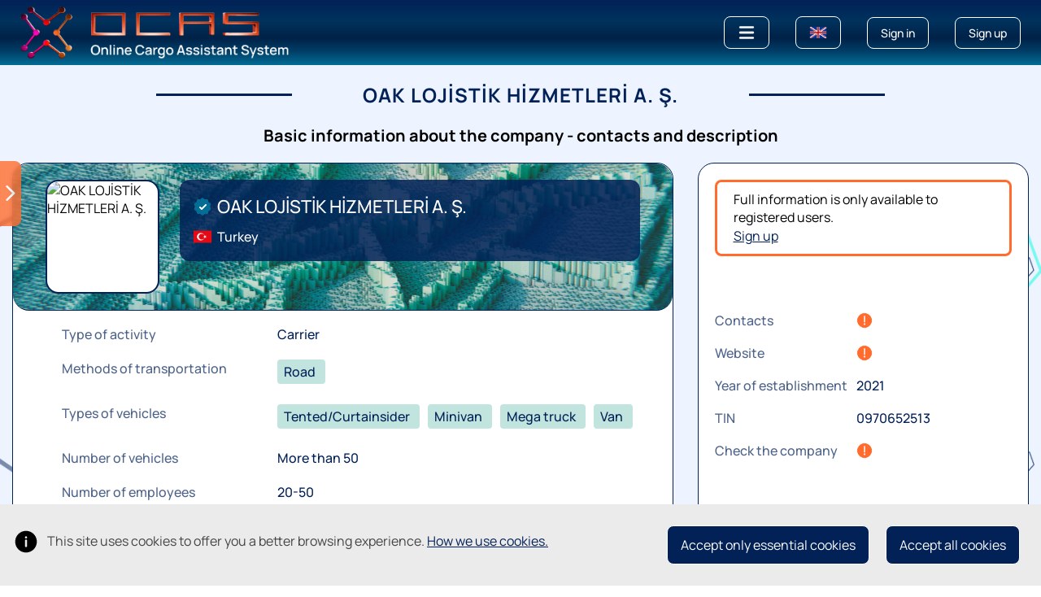

--- FILE ---
content_type: text/html; charset=UTF-8
request_url: https://ocas.pl/site/company?id=19691
body_size: 7378
content:
<!DOCTYPE html>
<html lang="en">
<head>
    <meta name="google-site-verification" content="EeYWuhZFwRZjAGbXEjwNlD4ISYChArnADuUPykYU1_Y" >
    <meta charset="UTF-8">
    <meta http-equiv="X-UA-Compatible" content="IE=edge">
    <meta name="viewport" content="width=device-width, initial-scale=1, maximum-scale=5, shrink-to-fit=no">
    <meta property="og:type" content="website">
    <meta property="og:url" content="https://ocas.pl/site/company?id=19691">
    <meta property="og:image" content="https://ocas.pl/ocas_og.png">
    <meta property="og:site_name" content="OCAS">
    <meta property="og:locale" content="en-EN">
    <meta property="og:title" content="OAK LOJİSTİK HİZMETLERİ A. Ş. | 0970652513 -Company information">
    <meta property="fb:app_id" content="ryhormercuryglobal">
	<meta name="twitter:card" content="summary">
	<meta name="twitter:site" content="@ocas_Office">
    <meta name="twitter:creator" content="@ocas_Office">
    <meta name="twitter:title" content="OAK LOJİSTİK HİZMETLERİ A. Ş. | 0970652513 -Company information">
	<meta name="twitter:image" content="https://ocas.pl/mstile-144x144.png">
	<meta name="twitter:url" content="https://ocas.pl/site/company?id=19691">
            <link rel="canonical" href="https://ocas.pl/site/company?id=19691">
        <link rel="alternate" hreflang="x-default" href="https://ocas.pl/site/company?id=19691"/>
        <link rel="apple-touch-icon" sizes="57x57" href="/apple-touch-icon-57x57.png?v=7">
    <link rel="apple-touch-icon" sizes="60x60" href="/apple-touch-icon-60x60.png?v=7">
    <link rel="apple-touch-icon" sizes="72x72" href="/apple-touch-icon-72x72.png?v=7">
    <link rel="apple-touch-icon" sizes="76x76" href="/apple-touch-icon-76x76.png?v=7">
    <link rel="apple-touch-icon" sizes="114x114" href="/apple-touch-icon-114x114.png?v=7">
    <link rel="apple-touch-icon" sizes="120x120" href="/apple-touch-icon-120x120.png?v=7">
    <link rel="apple-touch-icon" sizes="144x144" href="/apple-touch-icon-144x144.png?v=7">
    <link rel="apple-touch-icon" sizes="152x152" href="/apple-touch-icon-152x152.png?v=7">
    <link rel="apple-touch-icon" sizes="180x180" href="/apple-touch-icon.png?v=7">
    <link rel="apple-touch-icon" href="/apple-touch-icon.png?v=7">
    <link rel="icon" type="image/png" sizes="32x32" href="/favicon-32x32.png?v=7">
    <link rel="icon" type="image/png" sizes="192x192" href="/android-chrome-192x192.png?v=7">
    <link rel="icon" type="image/png" sizes="16x16" href="/favicon-16x16.png?v=7">
    <link rel="manifest" href="/site.webmanifest?v=7">
    <link rel="mask-icon" href="/safari-pinned-tab.svg?v=7" color="#022157">
    <link rel="shortcut icon" href="/favicon.ico?v=7">
    <meta name="apple-mobile-web-app-title" content="OCAS">
    <meta name="application-name" content="OCAS">
    <meta name="msapplication-TileColor" content="#022157">
    <meta name="msapplication-TileImage" content="/mstile-144x144.png?v=7">
    <meta name="msapplication-config" content="/browserconfig.xml?v=7">
    <meta name="theme-color" content="#ffffff">

            <link rel="alternate" hreflang="ru" href="https://ocas.pl/site/company?id=19691&lang=ru-RU" >
        <link rel="alternate" hreflang="en" href="https://ocas.pl/site/company?id=19691&lang=en-EN" >
        <link rel="alternate" hreflang="pl" href="https://ocas.pl/site/company?id=19691&lang=pl-PL" >
        <link rel="alternate" hreflang="it" href="https://ocas.pl/site/company?id=19691&lang=it-IT" >
        <link rel="alternate" hreflang="fr" href="https://ocas.pl/site/company?id=19691&lang=fr-FR" >
        <link rel="alternate" hreflang="de" href="https://ocas.pl/site/company?id=19691&lang=de-DE" >
        <link rel="alternate" hreflang="tr" href="https://ocas.pl/site/company?id=19691&lang=tr-TR" >
        <link rel="alternate" hreflang="es" href="https://ocas.pl/site/company?id=19691&lang=es-ES" >
        <link rel="alternate" hreflang="uk" href="https://ocas.pl/site/company?id=19691&lang=uk-UA" >
        <link rel="alternate" hreflang="zh" href="https://ocas.pl/site/company?id=19691&lang=zh-CH" >
        <meta name="msapplication-TileColor" content="#ffffff">
    <meta name="msapplication-TileImage" content="/ms-icon-144x144.png">
    <meta name="theme-color" content="#ffffff">
    <meta name="theme-color" content="#000">
    <meta name="msapplication-navbutton-color" content="#000">
    <meta name="apple-mobile-web-app-status-bar-style" content="#000">
    <meta name="csrf-param" content="_csrf">
<meta name="csrf-token" content="m10KDuxnPIXBs8eYglYA754jrWS1N_FLvEjSJ0z9nJfNEGdMrzBw56TlqtrYOVe61Bb7VoZRsBv_B7ARP6nE0w==">
    <title>OAK LOJİSTİK HİZMETLERİ A. Ş. | 0970652513 -Company information</title>
    <meta name="description" content="Company page OAK LOJİSTİK HİZMETLERİ A. Ş., Turkey on the website OCAS.PL. Detailed information, contacts, activities, description, website, company check.">
<meta property="og:description" content="Company page OAK LOJİSTİK HİZMETLERİ A. Ş., Turkey on the website OCAS.PL. Detailed information, contacts, activities, description, website, company check.">
<meta name="twitter:description" content="Company page OAK LOJİSTİK HİZMETLERİ A. Ş., Turkey on the website OCAS.PL. Detailed information, contacts, activities, description, website, company check.">
<link href="/css/style_1_4.css?v=1766136816" rel="stylesheet">
<link href="/css/autocomplete.css?v=1698312412" rel="stylesheet">
<link href="/css/style_light_aqua.css?v=1710175474" rel="stylesheet">
<link href="/css/style_white_black.css?v=1710175474" rel="stylesheet">
<link href="/assets/ca373764/stylesheets/jquery.growl.css?v=1665659251" rel="stylesheet">    
            <script async src="https://www.googletagmanager.com/gtag/js?id=G-FNX36JLPZS"></script>
            <script>
                window.dataLayer = window.dataLayer || [];
                function gtag(){dataLayer.push(arguments);}
                gtag("js", new Date());
                gtag("config", "G-FNX36JLPZS");
                gtag("config", "AW-11137590148");
            </script>
                        <script type="application/ld+json">{"@context":"https://schema.org","@type":["Organization"],"name":"OAK LOJİSTİK HİZMETLERİ A. Ş.","alternateName":"OAK LOJİSTİK","url":"https://ocas.pl/site/company?id=19691","logo":"https://ocas.pl/uploads/User/logo-19691.jpg","description":"Minivan Highway express transportation is a more economical, fast and safe mode of transportation as an alternative to air transportation. Your products are delivered in an average of 24 to 72 hours, depending on the country of destination. Minivan express transportation offers you the fastest solution in logistics. As Naklico Transportation, we transport your loads up to 1200 kilograms to all over Europe and England with our modern vehicles. To view contacts, log in to your account or sign up","address":{"@type":"PostalAddress","addressCountry":"TR","addressLocality":"İZMİR","streetAddress":"ÇINARLI MAHALLESİ 1572 SOKAK NO: 33 KONAK ","postalCode":"35110"},"numberOfEmployees":{"@type":"QuantitativeValue","minValue":20,"maxValue":50},"hasOfferCatalog":{"@type":"OfferCatalog","name":"Company's vehicle fleet","itemListElement":[{"@type":"Offer","itemOffered":{"@type":"Vehicle","name":"Tented/Curtainsider","aggregateRating":{"@type":"AggregateRating","ratingValue":"5","bestRating":"5","worstRating":"1","reviewCount":"1"}}},{"@type":"Offer","itemOffered":{"@type":"Vehicle","name":"Minivan","aggregateRating":{"@type":"AggregateRating","ratingValue":"5","bestRating":"5","worstRating":"1","reviewCount":"1"}}},{"@type":"Offer","itemOffered":{"@type":"Vehicle","name":"Mega truck","aggregateRating":{"@type":"AggregateRating","ratingValue":"5","bestRating":"5","worstRating":"1","reviewCount":"1"}}},{"@type":"Offer","itemOffered":{"@type":"Vehicle","name":"Van","aggregateRating":{"@type":"AggregateRating","ratingValue":"5","bestRating":"5","worstRating":"1","reviewCount":"1"}}}]},"areaServed":[{"@type":"Country","name":"Austria","identifier":"AT"},{"@type":"Country","name":"United Kingdom","identifier":"GB"},{"@type":"Country","name":"Germany","identifier":"DE"},{"@type":"Country","name":"Netherlands","identifier":"NL"},{"@type":"Country","name":"Poland","identifier":"PL"}],"aggregateRating":{"@type":"AggregateRating","ratingValue":"5","bestRating":"5","worstRating":"1","reviewCount":"1"}}</script>    </head>
<body class="wraper__site mobile_company ">

<section class="mobile_header">
    <div class="mobile_header_main">
        <div class="mobile_header_main_content">
            <div class="mobile_header_items">
                <div class="mobile_header_item hide_no_desctop" style="margin-right:0px;">
                    <a href="/" title="OCAS">
                        <img src="/img/mobile_menu/logo_header.png" alt="OCAS mobile" width="158" height="50" class="mobile_header_item_logo">
                    </a>
                </div>
                <div class="mobile_header_item hide_desctop" style="margin-right:0px;">
                    <a href="/" title="OCAS">
                        <img src="/img/mobile_menu/logo_desctop.png" alt="OCAS desctop" width="331" height="68" class="mobile_header_item_logo">
                    </a>
                </div>
                <div class="top_menu">
                    <div class="mobile_header_item mobile_menu_button">
                        <img id="menu_btn" src="/img/mobile_menu/menu_ico.png" alt="menu" width="26" height="26" class="mobile_burger_menu mobile_header_prof_img">
                    </div>
                    <div class="mobile_header_item mobile_header_item_lang_all_item">
                        <img data-lang="en-EN" id="langButton" class="mobile_header_item_lang" alt="page_language_en-EN" src="/img/flags/EN.png" aria-hidden="true">

                        <div class="mobile_header_item_lang_all" id="lang_menu" style="display: none">
                            <div class="mobile_header_item_lang_all_main">
                                <div class="mobile_header_item_lang_all_main_content">
                                    <ul class="mobile_header_item_lang_all_main_items">
                                        <li class="mobile_header_item_lang_all_main_item">
                                            <a data-lang="en-EN" href="https://ocas.pl/site/company?id=19691&lang=en-EN">
                                                <img width="21" height="21" alt="EN" src="/img/flags/EN.png" aria-hidden="true">
                                                English
                                            </a>
                                        </li>
                                        <li class="mobile_header_item_lang_all_main_item">
                                            <a data-lang="uk-UA" href="https://ocas.pl/site/company?id=19691&lang=uk-UA">
                                                <img width="21" height="21" alt="UK" src="/img/flags/UK.png" aria-hidden="true">
                                                Українська
                                            </a>
                                        </li>
                                        <li class="mobile_header_item_lang_all_main_item">
                                            <a data-lang="fr-FR" href="https://ocas.pl/site/company?id=19691&lang=fr-FR">
                                                <img width="21" height="21" alt="FR" src="/img/flags/FR.png" aria-hidden="true">
                                                Français
                                            </a>
                                        </li>
                                        <li class="mobile_header_item_lang_all_main_item">
                                            <a data-lang="it-IT" href="https://ocas.pl/site/company?id=19691&lang=it-IT">
                                                <img width="21" height="21" alt="IT" src="/img/flags/IT.png" aria-hidden="true">
                                                Italiano
                                            </a>
                                        </li>
                                        <li class="mobile_header_item_lang_all_main_item">
                                            <a data-lang="es-ES" href="https://ocas.pl/site/company?id=19691&lang=es-ES">
                                                <img width="21" height="21" alt="ES" src="/img/flags/ES.png" aria-hidden="true">
                                                Español
                                            </a>
                                        </li>
                                        <li class="mobile_header_item_lang_all_main_item">
                                            <a data-lang="de-DE" href="https://ocas.pl/site/company?id=19691&lang=de-DE">
                                                <img width="21" height="21" alt="DE" src="/img/flags/DE.png" aria-hidden="true">
                                                Deutsch
                                            </a>
                                        </li>
                                        <li class="mobile_header_item_lang_all_main_item">
                                            <a data-lang="pl-PL" href="https://ocas.pl/site/company?id=19691&lang=pl-PL">
                                                <img width="21" height="21" alt="PL" src="/img/flags/PL.png" aria-hidden="true">
                                                Polski
                                            </a>
                                        </li>
                                        <li class="mobile_header_item_lang_all_main_item">
                                            <a data-lang="tr-TR" href="https://ocas.pl/site/company?id=19691&lang=tr-TR">
                                                <img width="21" height="21" alt="TR" src="/img/flags/TR.png" aria-hidden="true">
                                                Türkçe
                                            </a>
                                        </li>
                                        <li class="mobile_header_item_lang_all_main_item">
                                            <a data-lang="ru-RU" href="https://ocas.pl/site/company?id=19691&lang=ru-RU">
                                                <img width="21" height="21" alt="RU" src="/img/flags/RU.png" aria-hidden="true">
                                                Русский
                                            </a>
                                        </li>
                                        <li class="mobile_header_item_lang_all_main_item">
                                            <a data-lang="zh-CH" href="https://ocas.pl/site/company?id=19691&lang=zh-CH">
                                                <img width="21" height="21" alt="ZH" src="/img/flags/ZH.png" aria-hidden="true">
                                                中文
                                            </a>
                                        </li>
                                    </ul>
                                </div>
                            </div>
                        </div>
                    </div>
                                            <div class="top_menu_btn">
                            <p class="auth-open-enter">
                                Sign in                            </p>
                            <p class="auth-open-reg">
                                Sign up                            </p>
                        </div>
                                    </div>
            </div>
            <div class="mobile_header_items_footer pt-none">
                                    <div class="mobile_header_footer_item">
                        <p class="auth-open-enter">
                            <img src="/img/mobile_menu/sign_in.png" alt="sign_in" width="24" height="24" class="mobile_main_center_dobav_item_button_img">
                            Sign in                        </p>
                    </div>
                    <div class="mobile_header_footer_item">
                        <p class="auth-open-reg">
                            <img src="/img/mobile_menu/sign_up.png" alt="sign_up" width="22" height="22" class="mobile_main_center_dobav_item_button_img">
                            Sign up                        </p>
                    </div>
                            </div>
        </div>
    </div>
</section>

<div class="mobile_menu mobile_menu_main mobile_menu_main-indexpage" style="display: none;">
    <div class="mobile_menu_main_content mobile_menu_main_content-pl0">
        <div class="mobile_menu_main_up">
            <div class="mobile_menu_main_up_line_small"></div>
            <div class="mobile_menu_main_up_line_big"></div>
            <img src="/img/mobile_menu/logo_desctop.png" alt="Logo OCAS desctop" class="mobile_menu_main_up_logo">
            <div class="mobile_menu_main_up_line_big"></div>
            <div class="mobile_menu_main_up_line_small"></div>
        </div>

        <div class="mobile_menu_main-desctopbg mobile_menu_main-index">
            <div class="mobile_menu_main_navigation">
                <ul class="mobile_menu_main_navigation_items">
                    <li class="mobile_menu_main_navigation_item"><a href="/">
                        <span>Home</span></a></li>
                    <li class="mobile_menu_main_navigation_item"><a href="/site/search-transport">
                        <span>Transport search</span></a></li>
                    <li class="mobile_menu_main_navigation_item"><a href="/site/search-cargo">
                        <span>Freight search</span></a></li>
                    <li class="mobile_menu_main_navigation_item"><a href="/site/calculate-distance">
                        <span>Distance calculator</span></a></li>
                    <li class="mobile_menu_main_navigation_item"><a href="/account/transport">
                        <span>Add transport</span></a></li>
                    <li class="mobile_menu_main_navigation_item"><a href="/account/cargo">
                        <span>Add freight</span></a></li>
                    <li class="mobile_menu_main_navigation_item"><a href="/site/partner-services">
                        <span>Business services</span></a></li>
                    <li class="mobile_menu_main_navigation_item"><a href="/site/partner">
                        <span>Become a partner</span></a></li>
                    <li class="mobile_menu_main_navigation_item"><a href="/company-check">
                        <span>Checking counterparties</span></a></li>
                    <li class="mobile_menu_main_navigation_item"><a href="/site/about-us">
                        <span>About us</span></a></li>
                    <li class="mobile_menu_main_navigation_item"><a href="/site/faq">
                        <span>Help</span></a></li>
                </ul>
            </div>

            <div class="mobile_menu_main_bottom_items">
                <div class="mobile_menu_main_bottom_item"><a href="whatsapp://send?phone=+48576777147" rel="nofollow noopener noreferrer"><img src="/img/mobile_menu/mobile_menu_whatsapp.svg" alt="whatsapp" width="20" height="20" class="mobile_menu_main_bottom_item_icon"></a></div>
                <div class="mobile_menu_main_bottom_item"><a href="https://t.me/OCAS_IT" rel="nofollow noopener noreferrer"><img src="/img/mobile_menu/mobile_menu_tg.svg" alt="telegram" width="20" height="20" class="mobile_menu_main_bottom_item_icon"></a></div>
                <div class="mobile_menu_main_bottom_item"><a href="https://www.instagram.com/ocas_official/" rel="nofollow noopener noreferrer"><img src="/img/mobile_menu/mobile_menu_inst.svg" alt="instagram" width="20" height="20" class="mobile_menu_main_bottom_item_icon"></a></div>
                <div class="mobile_menu_main_bottom_item"><a href="/site/donate"><img src="/img/mobile_uslugi/coins.png" alt="support_us" class="mobile_menu_main_bottom_item_icon" width="22" height="22"></a></div>
            </div>
            <div class="theme-container">
                <span>Change the theme</span>
                <div class="mobile_menu_theme_toggle">
                    <a title="Default theme" href="/?theme=default">
                        <div class="item_theme_wrapper_default theme_active">
                            <div class="mobile_menu_theme_toggle_item item_theme_default theme_active">
                            </div>
                        </div>
                    </a>
                    <a title="Light theme" href="/?theme=light-aqua">
                        <div class="item_theme_wrapper_light_aqua ">
                            <div class="mobile_menu_theme_toggle_item item_theme_light_aqua ">
                            </div>
                        </div>
                    </a>
                    <a title="White Black theme" href="/?theme=white-black">
                        <div class="item_theme_wrapper_white_black ">
                            <div class="mobile_menu_theme_toggle_item item_theme_white_black ">
                            </div>
                        </div>
                    </a>
                </div>
            </div>

            <div class="mobile_menu_mail_fixed">
                <div class="mobile_menu_mail_fixed_main">
                    <img src="/img/mobile_menu_button_arrow.svg" alt="arrow_menu_right" width="12" height="19" class="left_menu_toggler mobile_menu_mail_fixed_main_arrow">
                </div>
            </div>
        </div>
    </div>
</div>

<section class="mobile_menu_button">
    <div class="mobile_menu_button_main">
        <img src="/img/mobile_menu_button_arrow.svg" alt="arrow_right" width="12" height="19" class="left_menu_toggler mobile_menu_button_main_arrow">
    </div>
</section>

    
<div id="auth" class="mobile_container modal" role="dialog" tabindex="false">
<div class="modal-dialog ">
<div class="modal-content">

<div class="modal-body">
        <div class="auth-modal">
			<div class="auth-modal-overlay">
				<div class="auth-modal-header">
					<span class="auth-modal-close-btn">
						<div class="mobile_modal_search_main_up_close auth-close">
							<img src="/img/mobile_modal/mobile_modal_close.svg" alt="close modal" class="mobile_modal_search_main_up_close_img">
						</div>
					</span>
				</div>
				<div id="loginFormD" class="auth-modal-content">
				</div>
			</div>
		</div>
    
</div>

</div>
</div>
</div></section><section class="mobile_main contaen company_new">

    <div class="mobile_main_up mobile_main_up_big">
        <div class="mobile_main_up_tittle_items">
            <div class="mobile_main_up_tittle_item">
                <div class="mobile_main_up_tittle_item_line"></div>
            </div>
            <div class="mobile_main_up_tittle_item">
                <h1 class="mobile_main_up_tittle_item_tittle">OAK LOJİSTİK HİZMETLERİ A. Ş.</h1>
            </div>
            <div class="mobile_main_up_tittle_item">
                <div class="mobile_main_up_tittle_item_line"></div>
            </div>
        </div>
    </div>
    <h2>Basic information about the company - contacts and description</h2>
    <div class="mobile_container">
                <div class="company_row">
            <div class="company_block">
                <div class="company_header company_fon1">
                    <div class="img_place company_type" style="display: block;">
                        <img class="mobile_profile_img" src="/uploads/User/logo-19691.jpg" alt="OAK LOJİSTİK HİZMETLERİ A. Ş.">
                    </div>
                    <div class="company_info_full">
                        <div class="company_info_name">
                            <div class="company_info_name_block">
                                <p class="company_info_name_full">
                                                <img src="../img/mobile_predlozheniya/mobile_predlozheniya_verif.svg" alt="verify_user" class="tooltip-verif-toggle">
        <span class="tooltip-verif-text" role="tooltip">Verified user</span>
                                            OAK LOJİSTİK HİZMETLERİ A. Ş.                                </p>
                            </div>
                                                            <div class="company_info_name_block company_info_name_block_country">
                                                                        <p class="company_info_name_country">
                                        <img class="my_searches_main_planet" width="24" height="24" alt="TR" src="../img/flags/32/TR.png">
                                        Turkey                                    </p>
                                </div>
                                                    </div>
                                            </div>
                </div>
                <div class="company_info">
                    <div class="company_info_block">
                        <h3>
                            Type of activity                        </h3>
                        <span>
                                                            Carrier                                                    </span>
                    </div>
                                                                <div class="company_info_block">
                            <h3>
                                Methods of transportation                            </h3>
                            <div class="company_info_badge">
                                                                    <span>
                                        Road                                    </span>
                                                            </div>
                        </div>
                                                                                    <div class="company_info_block">
                            <h3>
                                Types of vehicles                            </h3>
                            <div class="company_info_badge">
                                                                    <span>
                                        Tented/Curtainsider                                    </span>
                                                                    <span>
                                        Minivan                                    </span>
                                                                    <span>
                                        Mega truck                                    </span>
                                                                    <span>
                                        Van                                    </span>
                                                            </div>
                        </div>
                                                                <div class="company_info_block">
                            <h3>
                                Number of vehicles                            </h3>
                            <span>
                                More than 50                            </span>
                        </div>
                                        <div class="company_info_block">
                        <h3>
                            Number of employees                        </h3>
                        <span>
                                                            20-50                                                    </span>
                    </div>
                                                                <div class="company_info_block">
                            <h3>
                                The countries the company works wıth                            </h3>
                            <div class="company_info_badge">
                                                                    <span>
                                        <img class="my_searches_main_planet" width="24" height="24" alt="AT" src="../img/flags/32/AT.png">
                                        Austria                                    </span>
                                                                    <span>
                                        <img class="my_searches_main_planet" width="24" height="24" alt="GB" src="../img/flags/32/GB.png">
                                        United Kingdom                                    </span>
                                                                    <span>
                                        <img class="my_searches_main_planet" width="24" height="24" alt="DE" src="../img/flags/32/DE.png">
                                        Germany                                    </span>
                                                                    <span>
                                        <img class="my_searches_main_planet" width="24" height="24" alt="NL" src="../img/flags/32/NL.png">
                                        Netherlands                                    </span>
                                                                    <span>
                                        <img class="my_searches_main_planet" width="24" height="24" alt="PL" src="../img/flags/32/PL.png">
                                        Poland                                    </span>
                                                            </div>
                        </div>
                                    </div>
            </div>
            <div class="company_block company_contact_block">
                                    <div class="company_warning">
                        <p>Full information is only available to registered users.</p>
                        <a href="/?signup=1">Sign up</a>
                    </div>
                                <div>
                                            <div class="company_contact_row">
                            <span>Contacts</span>
                            <span class="company_no_reg">
                                <img src="../img/profile/warning.png" width="20" height="20" alt="warning3">
                            </span>
                        </div>
                                        <div class="company_contact_row">
                        <span>Website</span>
                                                    <span class="company_no_reg">
                                <img src="../img/profile/warning.png" width="20" height="20" alt="warning4">
                            </span>
                                            </div>
                                            <div class="company_contact_row">
                            <span>Year of establishment</span>
                            <span>2021</span>
                        </div>
                                        <div class="company_contact_row">
                        <span>TIN</span>
                        <span>0970652513</span>
                    </div>
                    <div class="company_contact_row">
                                                    <span>Check the company</span>
                            <span class="company_no_reg">
                                <img src="../img/profile/warning.png" width="20" height="20" alt="warning6">
                            </span>
                                            </div>
                                            <div class="company_contact_social">
                            <span>Company social networks</span>
                            <div>
                                                                    <img class="company_facebook" src="../img/profile/Facebook.png" width="42" height="42" alt="company facebook">
                                                                                                    <img class="company_linkedin" src="../img/profile/LinkedIn.png" width="42" height="42" alt="company linkedin">
                                                                                                                                    <img class="company_instagram" src="../img/profile/Instagram.png" width="42" height="42" alt="company instagram">
                                                            </div>
                        </div>
                                    </div>
            </div>
        </div>
        <div class="company_block company_about">
            <div class="company_about_content">
                <h3 class="company_about_title">About company</h3>
                <p class="company_about_text">
                                            Minivan Highway express transportation is a more economical, fast and safe mode of transportation as an alternative to air transportation. Your products are delivered in an average of 24 to 72 hours, depending on the country of destination. Minivan express transportation offers you the fastest solution in logistics. As Naklico Transportation, we transport your loads up to 1200 kilograms to all over Europe and England with our modern vehicles.                                    </p>
                                    <span class="translate_notes" onclick="translateText(this,'.company_about_text')">Show translation</span>
                            </div>
            <div class="company_about_adress">
                <h3 class="company_about_title">Address</h3>
                                    <p class="adress_row">Turkey</p>
                    <p class="adress_row">İZMİR</p>
                    <p class="adress_row">ÇINARLI MAHALLESİ 1572 SOKAK NO: 33 KONAK </p>
                    <p class="adress_row">35110</p>
                                                </div>
        </div>

        
        <input id="company" hidden style="display:none;" value="19691">
    </div>

</section><footer class="mobile_footer">
  <div class="mobile_footer_main">
    <div class="mobile_footer_main_content">
                    <div class="mobile_footer_main_block">
          <p class="mobile_footer_main_block_tittle">Directions:</p>
          <div class="mobile_footer_main_block_napr_items">
            <div class="mobile_footer_main_block_napr_item">
              <a href="/site/search-transport?departure=200&arrival=160" title="Current empty vehicles offers Türkiye - Poland">
                <p class="mobile_footer_main_block_napr_item_text">Transport Türkiye - Poland</p>
              </a>
            </div>
            <div class="mobile_footer_main_block_napr_item">
              <a href="/site/search-cargo?departure=200&arrival=160" title="Current load offers for transportation Türkiye - Poland">
                <p class="mobile_footer_main_block_napr_item_text">Freight Türkiye - Poland</p>
              </a>
            </div>
            <div class="mobile_footer_main_block_napr_item">
              <a href="/site/search-transport?departure=2&arrival=200" title="Current empty vehicles offers Ukraine - Türkiye">
                <p class="mobile_footer_main_block_napr_item_text">Transport Ukraine - Türkiye</p>
              </a>
            </div>
            <div class="mobile_footer_main_block_napr_item">
              <a href="/site/search-cargo?departure=2&arrival=200" title="Current load offers for transportation Ukraine - Türkiye">
                <p class="mobile_footer_main_block_napr_item_text">Freight Ukraine - Türkiye</p>
              </a>
            </div>
            <div class="mobile_footer_main_block_napr_item">
              <a href="/site/search-transport?departure=2&arrival=160" title="Current empty vehicles offers Ukraine - Poland">
                <p class="mobile_footer_main_block_napr_item_text">Transport Ukraine - Poland</p>
              </a>
            </div>
            <div class="mobile_footer_main_block_napr_item">
              <a href="/site/search-cargo?departure=2&arrival=160" title="Current load offers for transportation Ukraine - Poland">
                <p class="mobile_footer_main_block_napr_item_text">Freight Ukraine - Poland</p>
              </a>
            </div>
          </div>
        </div>
            <div class="mobile_footer_main_block">
        <p class="mobile_footer_main_block_tittle">Help:</p>
        <div class="mobile_footer_main_block_help_items">
          <div class="mobile_footer_main_block_help_item">
            <a href="/site/faq" title="FAQ">
              <p class="mobile_footer_main_block_help_item_text">FAQ</p>
            </a>
          </div>
          <div class="mobile_footer_main_block_help_item">
            <a href="/site/docs-ru" title="Sample documents">
              <p class="mobile_footer_main_block_help_item_text">Sample documents</p>
            </a>
          </div>
          <div class="mobile_footer_main_block_help_item">
            <a href="/site/terms" title="Terms & Conditions">
              <p class="mobile_footer_main_block_help_item_text">Terms & Conditions</p>
            </a>
          </div>
          <div class="mobile_footer_main_block_help_item">
            <a href="/site/safety" title="Safety of deals">
              <p class="mobile_footer_main_block_help_item_text">Safety of deals</p>
            </a>
          </div>
          <div class="mobile_footer_main_block_help_item">
            <a href="/site/policy" title="Privacy Policy">
              <p class="mobile_footer_main_block_help_item_text">Privacy Policy</p>
            </a>
          </div>
          <div class="mobile_footer_main_block_help_item">
            <a href="/site/about-us" title="About us">
              <p class="mobile_footer_main_block_help_item_text">About us</p>
            </a>
          </div>
          <div class="mobile_footer_main_block_help_item">
            <a href="/site/contacts" title="Contacts">
              <p class="mobile_footer_main_block_help_item_text">Contacts</p>
            </a>
          </div>
          <div class="mobile_footer_main_block_help_item">
            <a href="/site/donate" title="Support us">
              <p class="mobile_footer_main_block_help_item_text">Support us</p>
            </a>
          </div>
          <div class="mobile_footer_main_block_help_item">
            <a href="/site/advertising" title="Advertisement on the website">
              <p class="mobile_footer_main_block_help_item_text">Advertisement on the website</p>
            </a>
          </div>
          <div class="mobile_footer_main_block_help_item">
            <a href="/type-transport" title="Vehicle types">
              <p class="mobile_footer_main_block_help_item_text">Vehicle types</p>
            </a>
          </div>
          <div class="mobile_footer_main_block_help_item">
            <a href="/site/cookies-policy" title="Cookies policy">
              <p class="mobile_footer_main_block_help_item_text">Cookies policy</p>
            </a>
          </div>
          <div class="mobile_footer_main_block_help_item">
            <a href="/site/tariffs" title="Tariffs">
              <p class="mobile_footer_main_block_help_item_text">Tariffs</p>
            </a>
          </div>
        </div>
      </div>
      <div class="mobile_footer_main_block_contacts">
        <div class="mobile_footer_main_block_contacts_items">
          <div class="mobile_footer_main_block_contacts_item">
            <div class="mobile_footer_main_block_contacts_item_line"></div>
          </div>
          <div class="mobile_footer_center_block">
            <div>
              <a href="whatsapp://send?phone=+48731588633" rel="noopener noreferrer">
                <img src="/img/mobile_footer/whatsapp.svg" alt="Whatsapp" width="24" height="24" class="mobile_footer_main_block_contacts_item_icon">
              </a>
            </div>
            <div>
              <a href="https://t.me/gryzovik" rel="noopener noreferrer">
                <img src="/img/mobile_footer/telegram.svg" alt="Telegram" width="24" height="24" class="mobile_footer_main_block_contacts_item_icon">
              </a>
            </div>
            <div>
              <a href="https://www.facebook.com/ryhormercuryglobal" rel="noopener noreferrer">
                <img src="/img/mobile_footer/facebook.svg" alt="Facebook" width="24" height="24" class="mobile_footer_main_block_contacts_item_icon">
              </a>
            </div>
            <div>
              <a href="https://www.instagram.com/ocas_official/" rel="noopener noreferrer">
                <img src="/img/mobile_footer/instagram.svg" alt="Instagram" width="24" height="24" class="mobile_footer_main_block_contacts_item_icon">
              </a>
            </div>
          </div>
          <div class="mobile_footer_main_block_contacts_item">
            <div class="mobile_footer_main_block_contacts_item_line"></div>
          </div>
        </div>
        <div class="mobile_footer_main_block_contacts_bottom_line"></div>
      </div>

      <p class="mobile_footer_main_block_text">OCAS IT Spółka z ograniczoną odpowiedzialnością z ziedzibą we Wrocławiu przy ul. Św. Mikołaja 30/31/1C, 50-043 Wrocław, zarejestrowana w rejestrze przedsiębiorców Krajowego Rejestru Sądowego przez Sąd Rejonowy dla Wrocławia-Fabrycznej we Wrocławiu, VI Wydział Gospodarczy Krajowego Rejestru Sądowego pod nr KRS 0001008210, posiadający NIP 8971915605 oraz kapitał zakładowy w wysokości 5000 zł.</p>
      <p class="mobile_footer_main_block_text_copyright">© 2021-2026 OCAS.PL</p>
    </div>
  </div>
</footer><div id="noty-layer"></div>    <div id="cookie_modal" class="cck">
        <div class="cck_block">
            <div class="cck_block_text">
                <div aria-hidden="true">
                    <svg focusable="false" width="32" height="32" aria-hidden="true" class="cck_block_text_img" xmlns="http://www.w3.org/2000/svg" xmlns:xlink="http://www.w3.org/1999/xlink" viewBox="0 0 24 24">
                        <path d="M11 11c0-.6.4-1 1-1s1 .4 1 1v5c0 .5-.4 1-1 1s-1-.5-1-1zm1-4c.6 0 1 .4 1 1s-.4 1-1 1-1-.4-1-1 .4-1 1-1m0-5C6.5 2 2 6.5 2 12s4.5 10 10 10 10-4.5 10-10S17.5 2 12 2"></path>
                    </svg>
                </div>
                <div>
                    <p>This site uses cookies to offer you a better browsing experience.  <a href="/site/cookies-policy" target="_self">How we use cookies.</a></p>
                </div>
            </div>
            <div class="cck_block_btn">
                <div id="btn_cookie_reject" class="mobile_main_button">Accept only essential cookies</div>
                <div id="btn_cookie_accept" class="mobile_main_button">Accept all cookies</div>
            </div>
        </div>
    </div>
<script src="/assets/fd3ed6e9/jquery.min.js?v=1665659251"></script>
<script src="/js/company.js?v=1723014498"></script>
<script src="/assets/1cc6f224/yii.js?v=1665659251"></script>
<script src="/js/jquery-ui.js?v=1698313957"></script>
<script src="/js/jquery-fix.js?v=1698310299"></script>
<script src="/js/popper.min.js?v=1665739488"></script>
<script src="/js/jquery.mCustomScrollbar.js?v=1695742300"></script>
<script src="/js/jquery.mousewheel.js?v=1601628651"></script>
<script src="/js/adopt.js?v=1601628651"></script>
<script src="/js/datepicker-lang.js?v=1669723187"></script>
<script src="/js/bootstrap5.min.js?v=1665739488"></script>
<script src="/js/ddslick.js?v=1665045715"></script>
<script src="/js/mainpage_1_4.js?v=1728552019"></script>
<script src="/js/orders_1_2.js?v=1718276343"></script>
<script src="/js/notyfication.js?v=1699534715"></script>
<script src="/js/places_mapbox_1_9.js?v=1702387979"></script>
<script src="/assets/ca373764/javascripts/jquery.growl.js?v=1665659251"></script>
<script>
            $.ajaxSetup({
                showNoty: true // default for all ajax calls
            });
            $(document).ajaxComplete(function (event, xhr, settings) {
                if (settings.showNoty && (settings.type=='POST' || settings.container)) {
                    $.ajax({
                        url: '/noty/default/index',
                        method: 'POST',
                        cache: false,
                        showNoty: false,
                        global: false,
                        data: {
                            layerClass: '"lo\\modules\\noty\\layers\\Growl"',
                            config: '{"options":{"duration":6000,"location":"tr","fixed":false,"size":"large"},"layerOptions":{"layerId":"noty-layer"}}'
                        },
                        success: function(data) {
                           $('#noty-layer').html(data);
                        }
                    });
                }
            });
        </script>
<script>jQuery(function ($) {
jQuery('#auth').modal({"show":false});

});</script></body>
</html>


--- FILE ---
content_type: text/css
request_url: https://ocas.pl/css/style_1_4.css?v=1766136816
body_size: 46844
content:
@keyframes preloader-rotate {
    100% {
        transform: rotate(360deg);
   }
}
@keyframes preloader-bounce {
    0%, 100% {
        transform: scale(0);
   }
    50% {
        transform: scale(1);
   }
}
@-webkit-keyframes slide-bottom {
    0% {
        -webkit-transform: translateY(-100px);
        transform: translateY(-100px) 
   }
    to {
        -webkit-transform: translateY(0);
        transform: translateY(0) 
   }
}
@keyframes slide-bottom {
    0% {
        -webkit-transform: translateY(-100px);
        transform: translateY(-100px) 
   }
    to {
        -webkit-transform: translateY(0);
        transform: translateY(0) 
   }
}
@-webkit-keyframes slide-bottom-desctop {
    0% {
        -webkit-transform: scaleY(.4);
        transform: scaleY(.4);
        -webkit-transform-origin: 100%0;
        transform-origin: 100%0 
   }
    to {
        -webkit-transform: scaleY(1);
        transform: scaleY(1);
        -webkit-transform-origin: 100%0;
        transform-origin: 100%0 
   }
}
@keyframes slide-bottom-desctop {
    0% {
        -webkit-transform: scaleY(.4);
        transform: scaleY(.4);
        -webkit-transform-origin: 100%0;
        transform-origin: 100%0 
   }
    to {
        -webkit-transform: scaleY(1);
        transform: scaleY(1);
        -webkit-transform-origin: 100%0;
        transform-origin: 100%0 
   }
}
@-webkit-keyframes slide-top {
    0% {
        -webkit-transform: translateY(0);
        transform: translateY(0) 
   }
    to {
        -webkit-transform: translateY(-300px);
        transform: translateY(-300px) 
   }
}
@keyframes slide-top {
    0% {
        -webkit-transform: translateY(0);
        transform: translateY(0) 
   }
    to {
        -webkit-transform: translateY(-300px);
        transform: translateY(-300px) 
   }
}
@-webkit-keyframes slide-top-desctop {
    0% {
        -webkit-transform: scaleY(1);
        transform: scaleY(1);
        -webkit-transform-origin: 100%0;
        transform-origin: 100%0 
   }
    to {
        -webkit-transform: scaleY(.6);
        transform: scaleY(.6);
        -webkit-transform-origin: 100%0;
        transform-origin: 100%0 
   }
}
@keyframes slide-top-desctop {
    0% {
        -webkit-transform: scaleY(1);
        transform: scaleY(1);
        -webkit-transform-origin: 100%0;
        transform-origin: 100%0 
   }
    to {
        -webkit-transform: scaleY(.6);
        transform: scaleY(.6);
        -webkit-transform-origin: 100%0;
        transform-origin: 100%0 
   }
}
@-webkit-keyframes slide-right {
    0% {
        -webkit-transform: translateX(-230px);
        transform: translateX(-230px) 
   }
    to {
        -webkit-transform: translateX(0);
        transform: translateX(0) 
   }
}
@keyframes slide-right {
    0% {
        -webkit-transform: translateX(-230px);
        transform: translateX(-230px) 
   }
    to {
        -webkit-transform: translateX(0);
        transform: translateX(0) 
   }
}
@-webkit-keyframes slide-left {
    0% {
        -webkit-transform: translateX(0);
        transform: translateX(0) 
   }
    to {
        -webkit-transform: translateX(-230px);
        transform: translateX(-230px) 
   }
}
@keyframes slide-left {
    0% {
        -webkit-transform: translateX(0);
        transform: translateX(0) 
   }
    to {
        -webkit-transform: translateX(-230px);
        transform: translateX(-230px) 
   }
}
@keyframes preloader-rotate {
    to {
        transform: rotate(360deg) 
   }
}
@keyframes preloader-bounce {
    0%, to {
        transform: scale(0) 
   }
    50% {
        transform: scale(1) 
   }
}
@keyframes showLayer {
    50%, to {
        z-index: 1 
   }
}
@keyframes hideLayer {
    0%, 49.999% {
        z-index: 1 
   }
}
@keyframes showLogin {
    0% {
        background: #d7e7f1;
        transform: translate(40%, 10px) 
   }
    50% {
        transform: translate(0, 0) 
   }
    to {
        background-color: rgba(2, 33, 87, .85);
        transform: translate(38%, -20px) 
   }
}
@keyframes hideLogin {
    0% {
        background-color: #fff;
        transform: translate(35%, -20px) 
   }
    50% {
        transform: translate(0, 0) 
   }
    to {
        background: #88c6cd;
        transform: translate(38%, 10px) 
   }
}
@keyframes showSignup {
    0% {
        background: #d7e7f1;
        transform: translate(-40%, 10px) scaleY(.8) 
   }
    50% {
        transform: translate(0, 0) scaleY(.8) 
   }
    to {
        background-color: rgba(2, 33, 87, .85);
        transform: translate(-38%, -20px) scaleY(1) 
   }
}
@keyframes hideSignup {
    0% {
        background-color: #fff;
        transform: translate(-35%, -20px) scaleY(1) 
   }
    50% {
        transform: translate(0, 0) scaleY(.8) 
   }
    to {
        background: #88c6cd;
        transform: translate(-38%, 10px) scaleY(.8) 
   }
}
@font-face {
    font-family: "Ruda";
    src: url(../fonts/Ruda/Ruda-VariableFont_wght.ttf)format("truetype");
    font-style: normal;
    font-weight: 400;
    font-display: swap 
}
@font-face {
    font-family: "Inter";
    src: url(../fonts/Inter/Inter-VariableFont_slnt_wght.ttf)format("truetype");
    font-style: normal;
    font-weight: 400;
    font-display: swap 
}
@font-face {
    font-family: "Manrope";
    src: url(../fonts/Manrope/static/Manrope-Regular.ttf)format("truetype");
    font-style: normal;
    font-weight: 400;
    font-display: swap 
}
@font-face {
    font-family: "Manrope";
    src: url(../fonts/Manrope/static/Manrope-Medium.ttf)format("truetype");
    font-style: normal;
    font-weight: 500;
    font-display: swap 
}
@font-face {
    font-family: "Manrope";
    src: url(../fonts/Manrope/static/Manrope-SemiBold.ttf)format("truetype");
    font-style: normal;
    font-weight: 600;
    font-display: swap 
}
@font-face {
    font-family: "Manrope";
    src: url(../fonts/Manrope/static/Manrope-Bold.ttf)format("truetype");
    font-style: normal;
    font-weight: 700;
    font-display: swap 
}
* {
    box-sizing: border-box;
    margin: 0;
    padding: 0;
    scrollbar-width: thin;
    scrollbar-color: #ff800b #393e49 
}
a, body, h1, h2, h3, p {
    padding: 0;
    margin: 0 
}
a {
    text-decoration: none;
    color: #fff 
}
body {
    font-family: "Manrope", sans-serif;
    top: 0;
    left: 0;
    background-color: #0d1013;
    width: 100%;
    height: 100% 
}
body, html {
    width: 100vw;
    min-width: 100vw;
    overflow-x: hidden;
    min-height: 100vh 
}
.mobile_background {
    background: linear-gradient(180deg, #022157 21.15%, #edf4ff 100%) !important 
}
.mobile_settings, .mobile_forgot{
    background: url(/img/mobile_img/bg_light.webp);
    background-size: 100%;
}
.mobile_forgot .forgot {
    margin-bottom: 150px !important 
}
.mobile_company {
    background: linear-gradient(180deg, #022157 11.85%, #edf4ff 34.46%) !important 
}
.mobile_documents {
    background: #edf4ff !important 
}
.profile_menu {
    padding-top: 84px 
}
.profile_menu_main li {
    padding: 12px 16px 0;
    list-style-type: none 
}
.profile_menu_main li img {
    margin-right: 13.5px 
}
.profile_menu_main_footer {
    text-align: center 
}
.profile_menu_main_footer-text {
    padding-top: 15px;
    padding-bottom: 20px;
    color: #FFFFFF 
}
.profile_menu_main_footer-link {
    border-bottom: 1px solid #FFFFFF;
    padding: 6px 12px;
    color: #FFFFFF;
    font-family: "Manrope";
    font-style: normal;
    font-weight: 500;
    font-size: 14px;
    line-height: 150% 
}
.profile_menu_main_footer-link img {
    margin-right: 10px 
}
.profile_menu_main li a {
    padding: 6px;
    background: #fff;
    border: 1px solid #022157;
    border-radius: 4px;
    font-style: normal;
    font-weight: 500;
    font-size: 16px;
    line-height: 22px;
    display: flex;
    align-items: center;
    color: #022157;
    cursor: pointer;
    position: relative;
    transition: all 600ms cubic-bezier(0.77, 0, 0.175, 1);
    cursor: pointer;
    -webkit-user-select: none;
    -moz-user-select: none;
    -ms-user-select: none;
    user-select: none;
}
.profile_menu_main li a::before {
    content: "";
    position: absolute;
    left: 5px;
    top: 5px;
    width: 100%;
    height: 100%;
    background: #ff800b;
    z-index: -1;
    transition: all 600ms cubic-bezier(0.77, 0, 0.175, 1);
    border-radius: 8px 
}
.profile_download_block {
    position: relative;
    padding: 36px 
}
.profile_download_block>img {
    position: absolute;
    left: 12px 
}
.profile_download_block>img:nth-child(2), .profile_download_block>img:nth-child(4) {
    right: 12pt;
    left: auto 
}
.profile_download_block img {
    top: calc(50% - 20px);
}
.profile_download_block img.destop-dnone {
    top: calc(50% - 12px);
}
.mobile_profile_download {
    padding-top: 40px;
    padding-right: 4px;
    padding-bottom: 20px 
}
.profile_download_title {
    padding: 12px;
    font-family: "Manrope";
    font-style: normal;
    font-weight: 600;
    font-size: 16px;
    line-height: 22px;
    display: flex;
    align-items: center;
    color: #022157 
}
.profile_download_load {
    background: url(../img/profile_docs/background_download.svg)center center no-repeat;
    margin-bottom: 12px;
}
.profile_download_load-block {
    padding: 12px;
    margin: 12px;
    border: 1px solid #036d95;
    box-shadow: 0 0 10px #036d95;
    border-radius: 8px;
    color: #022157 
}
.profile_download_form-btn, .profile_download_section-btn a {
    color: #fff;
    font-family: "Manrope";
    font-style: normal;
    font-weight: 500;
    font-size: 14px;
    line-height: 150%;
    background: #022157;
    border: 1px solid #fff;
    border-radius: 8px 
}
.profile_download_form-btn {
    cursor: pointer;
    margin: 0 auto;
    max-width: 70%;
    width: fit-content;
    padding: 11px 
}
.profile_download_form-btn img {
    margin-right: 10px;
    float: left 
}
.profile_download_load-blocks {
    background: rgba(2, 33, 87, .7);
    border: 1px solid #ff6c2e;
    border-radius: 8px;
    color: #fff;
    padding: 20px;
    text-align: center;
    margin: 20px 12px;
    display: flex;
    justify-content: space-between 
}
.profile_download_load-blocks-elements {
    border: 2px solid #022157 !important 
}
.profile_download_load-blocks img {
    padding-right: 24px 
}
.profile_download_section-btn {
    display: flex;
    justify-content: space-between;
    margin: 0 auto 
}
.profile_contacts-block_two .profile_download_section-btn {
    justify-content: space-between;
}
.profile_contacts-block_two .profile_download_load-blocks{
    text-align: left;
}
.profile_download_section-btn a {
    padding: 8px 16px;
    position: relative 
}
.profile_download_section-btn a:last-child::before {
    content: "";
    position: absolute;
    left: 5px;
    top: 5px;
    width: 100%;
    height: 100%;
    background: #ff800b;
    z-index: -1;
    border-radius: 8px 
}
.profile_download_load-block ul {
    padding-left: 22px 
}
.profile_download_load-block ul li {
    font-family: "Manrope";
    font-style: normal;
    font-weight: 400;
    font-size: 16px;
    line-height: 150%;
    color: #022157 
}
.mobile_profile_download .mobile_main_up_tittle_item_line {
    background: #022157 !important;
}
.mobile_profile .input-wrapper input:disabled {
    background: #f1f1f1;
    border: 1px solid #17af1b;
}
.mobile_search .profile_download_block {
    max-width: 1160px;
    margin: 20px auto 
}
.profile_download_block {
    margin: 19px 12px;
    text-align: center;
    background: #fff;
    border: 3px solid #ff6c2e;
    border-radius: 8px 
}
::-webkit-scrollbar {
    height: 5px;
    width: 5px 
}
::-webkit-scrollbar-track {
    background: #393e49;
    border-radius: 5px 
}
::-webkit-scrollbar-thumb {
    background-color: 393E49;
    border-radius: 5px;
    background: #ff800b 
}
.mobile {
    width: 100%;
    background: url(../img/fon-1.webp)top no-repeat;
    background-size: 100% 100% 
}
.mobile_header_main {
    width: 100%;
    height: 64px;
    background: #022157 
}
.mobile_header_main_content {
    height: 100% 
}
.mobile_header_items {
    display: flex;
    height: 100%;
    padding-top: 13px 
}
.mobile_header_item {
    margin-right: 12px 
}
.mobile_header_item:last-child {
    margin-right: 0 
}
.mobile_header_item:nth-child(2) {
    margin-left: auto 
}
.mobile_header_item_logo {
    vertical-align: middle 
}
.mobile_header_item_lang {
    padding: 8px 16px;
    border: 1px solid #fff;
    border-radius: 8px;
    cursor: pointer;
    width: 56px;
    height: 40px 
}
.mobile_header {
    position: fixed;
    z-index: 99;
    width: 100% 
}
.mobile_header_item_lang_all_item {
    position: relative 
}
.mobile_header_item_lang_all {
    z-index: 99;
    position: absolute;
    left: -20px;
    top: 40px 
}
.mobile_header_item_lang_all_main {
    width: 100%;
    max-width: 98px;
    height: auto;
    background: rgba(2, 33, 87, .7);
    backdrop-filter: blur(8px);
    -webkit-backdrop-filter: blur(8px);
    border-radius: 8px 
}
.mobile_header_item_lang_all_main_content {
    padding: 12px;
    width: 100%;
    height: 100%;
    max-height: 100%;
    overflow-y: auto 
}
.mobile_header_item_lang_all_main_items {
    list-style: none 
}
.mobile_header_item_lang_all_main_item {
    font-family: "Manrope", sans-serif;
    font-style: normal;
    font-weight: 300;
    font-size: 14px;
    line-height: 150%;
    color: #fff;
    text-align: center;
    margin-bottom: 4px 
}
.mobile_header_item_lang_all_main_item img {
    display: block;
    margin: 0 auto;
    width: 21px 
}
.mobile_header_item_lang_all_main_item:last-child {
    margin-bottom: 0 
}
.mobile_header_item_button {
    padding: 8px 16px;
    font-family: "Manrope", sans-serif;
    font-style: normal;
    font-weight: 500;
    font-size: 14px;
    line-height: 150%;
    color: #fff;
    border: 1px solid #fff;
    border-radius: 8px;
    cursor: pointer 
}
.mobile_main {
    padding-top: 105px 
}
.mobile_main_up {
    padding-top: 20px;
    letter-spacing: 1px;
}
.mobile_main_up_tittle_items {
    width: 100%;
    height: auto;
    display: flex;
    align-items: center;
    justify-content: center 
}
.mobile_main_up_tittle_item {
    flex: auto 
}
.mobile_main_up_tittle_item:nth-child(2) {
    margin-left: 8px;
    margin-right: 8px 
}
.mobile_main_up_tittle_item_line {
    width: 100%;
    min-width: 10px;
    height: 1px;
    background: #fff 
}
.dark_title .mobile_main_up_tittle_item_line {
    background: #022157 !important 
}
.dark_title h2 {
    color: #022157 !important 
}
.dark_title h1 {
    color: #022157 !important 
}
.mobile_settings .control-label {
    color: #022157 
}
.mobile_main_up_big .mobile_main_up_tittle_item_line {
    width: 100%;
    min-width: 10px;
    height: 3px;
    background-color: #022157 
}
.mobile_main_up_tittle_item_tittle {
    font-family: "Manrope", sans-serif;
    font-style: normal;
    font-weight: 700;
    font-size: 20px;
    line-height: 27px;
    color: #fff;
    text-align: center 
}
.mobile_main_up_big .mobile_main_up_tittle_item_tittle {
    font-size: 24px;
    color: #022157 
}
.mobile_container {
    padding-left: 12px;
    padding-right: 12px 
}
.mobile_main_up_info, .mobile_main_up_subtittle {
    font-family: "Manrope", sans-serif;
    font-style: normal;
    font-weight: 600;
    font-size: 16px;
    line-height: 150%;
    color: #fff;
    text-align: center;
    margin-top: 24.5px 
}
.mobile_main_up_info {
    margin-left: 24px;
    margin-right: 24px;
    height: auto;
    background: #158a9e;
    border-radius: 5px;
    margin-top: 20px;
    font-size: 14px;
    align-items: center 
}
.mobile_main_up_info_content {
    padding: 18px 24px 
}
.mobile_main_up_info_content>div {
    margin-top: 15px;
    margin-bottom: 10px;
    display: flex;
    align-items: center;
    justify-content: center 
}
.mobile_main_up_info_content .btn {
    display: flex;
    flex-direction: row;
    justify-content: center;
    align-items: center;
    padding: 6px 12px;
    background-color: #022157;
    border: 1px solid #fff;
    box-shadow: 4px 4px 0#ff6c2e;
    border-radius: 8px;
    cursor: pointer 
}
.mobile_main_up_info_content .btn>span {
    padding-right: 10px;
    padding-left: 10px 
}
.mobile_main_up_plusi_items {
    width: 100%;
    max-width: 336px;
    height: auto;
    display: block;
    margin: 32px auto 0 
}
.mobile_main_up_plusi_item:last-child {
    margin-left: 175px 
}
.mobile_main_up_plusi_item:nth-child(2) {
    margin-left: 81px;
    margin-top: 8px;
    margin-bottom: 8px 
}
.mobile_main_up_plusi_item_text {
    font-family: "Manrope", sans-serif;
    font-style: normal;
    font-weight: 600;
    font-size: 14px;
    line-height: 19px;
    color: #fff;
    white-space: nowrap;
    display: inline-block 
}
.mobile_menu_button {
    position: fixed;
    z-index: 3;
    left: 0;
    top: 198px 
}
.mobile_menu_button_main {
    width: 26px;
    height: 80px;
    padding-top: 30px;
    background: #ff6c2e;
    opacity: .8;
    backdrop-filter: blur(2px);
    -webkit-backdrop-filter: blur(2px);
    border-radius: 0 8px 8px 0;
    cursor: pointer 
}
.mobile_menu_button_main_arrow {
    display: block;
    margin: 0 auto
}
.mobile_main_up_plusi_item_text_img {
    vertical-align: middle;
    margin-right: 8px 
}
.mobile_main_center_buttons {
    display: flex;
    align-items: center;
    flex-wrap: wrap;
    justify-content: center;
    margin-top: 20px 
}
.mobile_main_center_button {
    font-family: "Manrope", sans-serif;
    font-style: normal;
    font-weight: 500;
    font-size: 14px;
    line-height: 150%;
    color: #fff;
    background: #022157;
    border: 1px solid #fff;
    border-radius: 8px;
    padding: 8px 16px;
    margin-bottom: 10px;
    cursor: pointer;
    position: relative 
}
.mobile_main_center_button:hover {
    box-shadow: 6px 6px 0px 0px #FF6C2E;
}
.mobile_main_center_button:hover, .mobile_predlozheniya_button:hover, .mobile_main_center_dobav_item_button:hover, .mobile_search_center_button_search:hover, .more_search_btn:hover, .mobile_search_button:hover, .mobile_search_button_dobav_button_dop:hover, .mobile_main_button:hover, .req_btn:hover, .profile_download_form-btn:hover, #company_contact:hover, #company_contact_order:hover, #more_search_btn:hover, .application_btn:hover, .send_message:hover, .mobile_predlozheniya_item_bottom_button_item_button:hover, .info_btn_no_orders:hover, .mobile_subscribe:hover, .complete_reg_btn_item:hover, .main-news__read-btn:hover, .main-news__load-butt:hover, .main-news__subscr-butt:hover, #user_offer:hover {
    transition: 0.5s;
    color: #FFFFFF !important;
    background: #036b94 !important 
}
.mobile_main_center_button:last-child {
    margin-left: 10px 
}
.mobile_main_center_gps {
    width: 100%;
    height: auto;
    margin-top: 32px;
    background: rgba(231, 234, 239, .7);
    border: 3px solid #fead6b;
    box-shadow: 0 0 8px #fead6b, 0 0 4px #fead6b, 0 0 4px #fead6b;
    border-radius: 8px 
}
.mobile_main_center_gps_content {
    padding: 20px 
}
.mobile_search .mobile_main_center_gps_content {
    padding-bottom: 0px;
}
.mobile_main_center_gps_block:first-child {
    margin-bottom: 12px 
}
.mobile_main_center_gps_block_tittle {
    font-family: "Manrope", sans-serif;
    font-style: normal;
    font-weight: 600;
    font-size: 16px;
    line-height: 22px;
    color: #022157 
}
.mobile_index .main_gps_cont .mobile_main_center_gps_block_tittle {
    font-weight: 500 !important;
    font-size: 18px !important;
    line-height: 25px !important;
    color: #fff !important;
    letter-spacing: 1px 
}
.mobile_index .mobile_main_center_gps {
    background: 0 0;
    background-color: transparent;
    border: 1px solid #fff;
    border-radius: 8px;
    box-shadow: none;
}
.mobile_main_center_gps_block_tittle_img {
    vertical-align: middle;
    margin-right: 8px 
}
.mobile_main_center_gps_block_input {
    margin-top: 8px;
    width: 100%;
    height: 44px;
    background: #fff;
    border-radius: 4px;
    font-family: "Manrope", sans-serif;
    font-style: normal;
    font-weight: 400;
    font-size: 16px;
    line-height: 150%;
    display: flex;
    align-items: center;
    color: #022157;
    padding: 10px 8px 10px 10px;
    outline: 0;
    border: 1px solid #022157 
}
.mobile_main_center_gps_block_input::placeholder {
    color: #036d95 
}
.main_gps_cont .mobile_main_center_gps_block_input {
    background-color: transparent;
    color: #fff;
    border: 1px solid #fff;
    border-radius: 4px 
}
.main_gps_cont .mobile_main_center_gps_block_input::placeholder {
    color: #ffffffc4;
}
.mobile_main_center_gps_block:last-child .mobile_main_center_gps_block_tittle {
    font-family: "Manrope", sans-serif;
    font-style: normal;
    font-weight: 600;
    font-size: 16px;
    line-height: 22px;
    color: #022157 
}
.mobile_main_center_button_search {
    padding: 8px 16px;
    background: #022157;
    border: 1px solid #fff;
    border-radius: 8px;
    font-family: "Manrope", sans-serif;
    font-style: normal;
    font-weight: 500;
    font-size: 14px;
    line-height: 150%;
    color: #fff;
    cursor: pointer;
    display: block;
    max-width: 115px;
    margin: 32px auto 0 
}
.mobile_main_center_button_search_img {
    vertical-align: middle;
    margin-right: 10px 
}
.mobile_main_center_dobav_items {
    margin-top: 32px 
}
.mobile_main_center_dobav_item {
    width: 100%;
    min-height: 188px;
    height: auto;
    background: linear-gradient(180deg, rgba(255, 255, 255, 0)0, #ff6b2d 100%, #ff6b2d 100%);
    filter: drop-shadow(0 0 4px #022157) drop-shadow(0 0 4px #022157);
    border: 1px solid #fff;
    border-radius: 8px;
    position: relative 
}
.mobile_main_center_dobav_item:first-child {
    margin-bottom: 20px;
    background: linear-gradient(180deg, rgba(255, 108, 46, .9)0, rgba(255, 255, 255, 0) 100%);
    filter: drop-shadow(0 0 4px #022157) drop-shadow(0 0 4px #022157) 
}
.mobile_main_center_dobav_item_content {
    padding: 16px 
}
.mobile_main_center_dobav_item_button {
    padding: 8px 16px;
    background: #022157;
    border: 1px solid #fff;
    border-radius: 8px;
    display: inline-flex;
    align-items: center;
    font-family: "Manrope", sans-serif;
    font-style: normal;
    font-weight: 500;
    font-size: 14px;
    line-height: 150%;
    color: #fff;
    cursor: pointer 
}
.mobile_main_center_dobav_item_button:hover {
    box-shadow: 6px 6px 0px 0px #FF6C2E;
}
.mobile_main_center_dobav_item_button_img {
    vertical-align: middle;
    margin-right: 10px 
}
.mobile_main_center_dobav_item_big_img {
    position: absolute;
    right: 0;
    bottom: 0;
}

.mobile_footer_main {
    width: 100%;
    height: auto;
    background: #022157 
}
.mobile_footer_main_content {
    padding: 20px 12px 
}
.mobile_footer_main_block {
    margin-bottom: 20px 
}
.mobile_footer_main_block:last-child {
    margin-bottom: 0 
}
.mobile_footer_main_block_tittle {
    font-family: "Manrope", sans-serif;
    font-style: normal;
    font-weight: 600;
    font-size: 14px;
    line-height: 150%;
    color: #fead6b 
}
.mobile_footer_main_block_phone_items {
    display: flex;
    align-items: center;
    flex-wrap: wrap 
}
.mobile_footer_main_block_phone_item {
    flex: 50% 
}
.mobile_footer_main_block_phone_item_text {
    font-family: "Manrope", sans-serif;
    font-style: normal;
    font-weight: 500;
    font-size: 12px;
    line-height: 150%;
    color: #fff;
    white-space: nowrap;
    margin-top: 12px 
}
.mobile_footer_main_block_phone_item_img {
    vertical-align: middle;
    margin-right: 8px 
}
.mobile_footer_main_block_mail_items {
    display: block 
}
.mobile_footer_main_block_napr_items {
    display: flex;
    align-items: center;
    flex-wrap: wrap 
}
.mobile_footer_main_block_napr_item {
    flex: 50%;
    margin-bottom: 8px 
}
.mobile_footer_main_block_napr_item_text {
    font-family: "Manrope", sans-serif;
    font-style: normal;
    font-weight: 500;
    font-size: 12px;
    line-height: 150%;
    color: #fff;
    white-space: nowrap;
    display: inline-block 
}
.mobile_footer_main_block_help_items {
    display: flex;
    align-items: center;
    flex-wrap: wrap;
    margin-top: 12px 
}
.mobile_footer_main_block_help_item {
    flex: 50%;
    margin-bottom: 4px 
}
.mobile_footer_main_block_help_item>a {
    display: inline-block;
    width: fit-content;
    height: fit-content;
}
.mobile_footer_main_block_help_item>a:first-child {
    padding-left: 0px 
}
.mobile_footer_main_block_help_item>a>p {
    min-width: 48px;
    min-height: 32px;
    text-align: center;
    padding-right: 5px;
    padding-left: 5px;
    padding-bottom: 4px;
    padding-top: 4px;
}
.mobile_footer_main_block_help_item_text {
    font-family: "Manrope", sans-serif;
    font-style: normal;
    font-weight: 500;
    font-size: 12px;
    line-height: 100%;
    color: #fff;
    white-space: nowrap;
    display: inline-block 
}
.mobile_footer_main_block_contacts {
    margin-top: 32px 
}
.mobile_footer_center_block {
    display: flex;
    flex-direction: row;
    justify-content: center;
    align-items: center;
}
.mobile_footer_center_block>div {
    margin-right: 16px;
}
.mobile_footer_center_block>div:last-child {
    margin-right: 0px 
}
.mobile_footer_center_block a {
    height: 100%;
    width: 100%;
}
.mobile_footer_main_block_contacts_items {
    display: flex;
    align-items: center 
}
.mobile_footer_main_block_contacts_item {
    margin-right: 16px;
    flex: auto 
}
.mobile_footer_main_block_contacts_item:first-child {
    margin-right: 10%;
    width: 100% 
}
.mobile_footer_main_block_contacts_item:last-child {
    margin-right: 0;
    margin-left: 10%;
    width: 100% 
}
.mobile_footer_main_block_contacts_item:nth-child(6) {
    margin-right: 0 
}
.mobile_footer_main_block_contacts_item_line {
    max-width: 220px;
    min-width: 30px;
    height: 2px;
    background: #fead6b 
}
.mobile_footer_main_block_contacts_item_icon {
    cursor: pointer 
}
.mobile_footer_main_block_contacts_bottom_line {
    width: 80%;
    max-width: 900px;
    display: block;
    margin: 0 auto;
    height: 2px;
    background: #fead6b 
}
.mobile_footer_main_block_text, .mobile_footer_main_block_text_copyright {
    font-family: "Manrope", sans-serif;
    font-style: normal;
    font-weight: 400;
    font-size: 12px;
    line-height: 150%;
    text-align: center;
    color: #fff;
    margin-top: 12px 
}
.mobile_footer_main_block_text_copyright {
    margin-top: 8px 
}
.mobile_menu, .mobile_menu_main {
    width: 100%;
    max-width: 230px;
    position: fixed 
}
.mobile_menu {
    z-index: 999;
    -webkit-animation: slide-left .5s cubic-bezier(.25, .46, .45, .94) both;
    animation: slide-left .5s cubic-bezier(.25, .46, .45, .94) both 
}
.mobile_menu.view_menu {
    -webkit-animation: slide-right .5s cubic-bezier(.25, .46, .45, .94) both;
    animation: slide-right .5s cubic-bezier(.25, .46, .45, .94) both 
}
.mobile_menu_main {
    height: 100vh;
    background: rgba(2, 33, 87, .7);
    backdrop-filter: blur(8px);
    -webkit-backdrop-filter: blur(8px);
    border-radius: 0 8px 8px 0;
    z-index: 999999 
}
.mobile_menu_main_content {
    padding-left: 14px;
    padding-right: 8px;
    padding-top: 12px;
    height: 100%;
    max-height: 100%;
    overflow-y: auto 
}
.mobile_menu_main_up_line_small {
    width: 135px;
    height: 1px;
    display: block;
    margin: 0 auto;
    background: #fff 
}
.mobile_menu_main_up_line_small:first-child {
    margin-bottom: 12px 
}
.mobile_menu_main_up_line_small:last-child {
    margin-top: 12px 
}
.mobile_menu_main_up_line_big {
    width: 206px;
    height: 1px;
    display: block;
    margin: 0 auto;
    background: #fff 
}
.mobile_menu_main_up_logo {
    display: block;
    margin: 4px auto;
    width: 100%;
    padding-left: 20px;
    padding-right: 20px 
}
.mobile_menu_main_navigation {
    margin-top: 12px;
    margin-bottom: 28px 
}
.mobile_menu_main_navigation_items {
    list-style: none 
}
.mobile_menu_main_navigation_item {
    font-family: "Manrope", sans-serif;
    font-style: normal;
    font-weight: 400;
    font-size: 16px;
    line-height: 19px;
    color: #fff;
    margin-bottom: 16px 
}
.mobile_menu_main_navigation_item:last-child {
    margin-bottom: 0 
}
.mobile_menu_main_bottom_items {
    display: flex;
    align-items: center;
    margin-bottom: 20px 
}
.mobile_menu_main_bottom_item {
    margin-right: 16px 
}
.mobile_menu_main_bottom_item:last-child {
    margin-right: 0 
}
.mobile_menu_main_bottom_item_icon {
    cursor: pointer 
}
.top_menu {
    display: flex;
    margin-left: auto;
    padding-top: 5px;
    align-items: center 
}
.top_menu_btn, .top_menu_mail {
    display: none 
}
.mobile_menu_mail_fixed {
    position: fixed;
    left: 230px;
    top: 198px;
    z-index: 99 
}
.mobile_menu_mail_fixed_main {
    width: 26px;
    height: 80px;
    padding-top: 30px;
    background: #ff6c2e;
    border-radius: 0 8px 8px 0;
    cursor: pointer 
}
.mobile_menu_mail_fixed_main_arrow {
    display: block;
    margin: 0 auto;
    transform: matrix(-1, 0, 0, 1, 0, 0) 
}
@media (min-width:320px) and (max-width:359px) {
    .mobile_header_item_button {
        font-size: 11px 
   }
    .mobile_header_item_lang {
        height: 34.5px;
        margin-top: 5px 
   }
    .mobile_header_items {
        align-items: center 
   }
    .mobile_main_up_plusi_item:last-child {
        margin-left: 135px 
   }
    .mobile_main_up_plusi_item:nth-child(2) {
        margin-left: 60px;
        margin-top: 8px;
        margin-bottom: 8px 
   }
}
@media (min-width:320px) and (max-width:768px) {
    .mobile_footer_main_block_help_item, .mobile_footer_main_block_napr_item, .mobile_footer_main_block_phone_item {
        flex: inherit;
        margin-right: 15px 
   }
}
.mobile_predlozheniya_buttons {
    margin-top: 32px 
}
.mobile_predlozheniya_button {
    font-family: "Manrope", sans-serif;
    font-style: normal;
    font-weight: 500;
    font-size: 14px;
    line-height: 150%;
    color: #fff;
    background: #022157;
    border: 1px solid #fff;
    border-radius: 8px;
    padding: 8px 16px;
    display: inline-block;
    cursor: pointer;
    position: relative 
}
#mtable-switch .mobile_predlozheniya_button {
    font-size: 14px;
    font-weight: 500;
    letter-spacing: 0.5px;
}
.hide {
    display: none !important 
}
.active_type .mobile_predlozheniya_button::before, .mobile_search_button_item .active_type::after {
    content: "";
    position: absolute;
    left: 5px;
    top: 5px;
    width: 100%;
    height: 100%;
    background: #ff6c2e;
    z-index: -1;
    border-radius: 8px 
}
.mobile_predlozheniya_button_item .active_type {
    box-shadow: 4px 4px 0#ff6c2e 
}
.mobile_predlozheniya_button_item:first-child {
    margin-bottom: 20px;
    text-align: center 
}
.mobile_predlozheniya_button_item:last-child {
    margin-bottom: 20px;
    text-align: center 
}
.mobile_predlozheniya_items {
    margin-top: 32px 
}
.mobile_predlozheniya_item {
    width: 100%;
    height: auto;
    background: #FFFFFF;
    border: 2px solid #018998;
    border-radius: 12px;
    margin-bottom: 20px 
}
.premium_card.mobile_predlozheniya_item {
    border: 2px solid #ff6c2e;
    box-shadow: 6px 6px 4px rgba(255, 108, 46, .5), 6px 6px 4px rgba(255, 108, 46, .5), 2px 2px 4px rgba(255, 108, 46, .5);
}
.mobile_predlozheniya_item:last-child {
    margin-bottom: 0 
}
.mobile_predlozheniya_item_content {
    padding: 20px 12px 
}
.mobile_predlozheniya_item_bottom_button_items {
    padding: 0 12px 20px 
}
.mobile_predlozheniya_item_up_date {
    font-family: "Manrope", sans-serif;
    font-style: normal;
    font-weight: 600;
    font-size: 14px;
    line-height: 19px;
    color: #022157 
}
.mobile_predlozheniya_item_up_date::after {
    content: "";
    width: 100%;
    order: 1 
}
.mobile_predlozheniya_item_up_item_up_date_img {
    vertical-align: middle;
    margin-right: 15px 
}
.mobile_predlozheniya_item_up_line {
    margin-top: 4px;
    width: 100%;
    height: 1px;
    background: #022157 
}
.mobile_predlozheniya_item_main {
    width: 100%;
    min-height: 82px;
    height: auto;
    background: #c2e4de;
    border-radius: 8px;
    margin-top: 4px 
}
.premium_card .mobile_predlozheniya_item_main {
    background: #ffd6c5;
}
.mobile_predlozheniya_item_main_content {
    padding: 4px 16px 
}
.mobile_predlozheniya_item_main_items {
    display: flex;
    align-items: center 
}
.mobile_predlozheniya_item_main_up {
    font-family: "Manrope", sans-serif;
    font-style: normal;
    font-weight: 700;
    font-size: 14px;
    line-height: 150%;
    color: #022157;
}
.mobile_predlozheniya_item_main_up_img {
    vertical-align: middle;
    margin-right: 8px 
}
.mobile_predlozheniya_item_main_center {
    margin-top: 4px;
    font-size: 14px;
}
.mobile_predlozheniya_item_main_center_img {
    vertical-align: middle;
    margin-left: 10px;
    margin-right: 18px 
}
.mobile_predlozheniya_item_main_bottom {
    margin-top: 4px;
    font-family: "Manrope", sans-serif;
    font-style: normal;
    font-weight: 700;
    font-size: 14px;
    line-height: 150%;
    color: #022157 
}
.mobile_predlozheniya_item_main_bottom_img {
    vertical-align: middle;
    margin-right: 8px 
}
.mobile_predlozheniya_item_main_img {
    vertical-align: middle 
}
.mobile_predlozheniya_item_text, .mobile_predlozheniya_item_text_price, .mobile_predlozheniya_item_text_zapros_price {
    margin-top: 4px;
    font-family: "Manrope", sans-serif;
    font-style: normal;
    font-weight: 400;
    font-size: 16px;
    line-height: 150%;
    color: #022157 
}
.mobile_predlozheniya_item_text_price, .mobile_predlozheniya_item_text_zapros_price {
    font-weight: 600;
    line-height: 20px 
}
.mobile_predlozheniya_item_text_zapros_price {
    cursor: pointer 
}
.mobile_predlozheniya_item_text_zapros_price_img {
    vertical-align: middle;
    margin-left: 18px 
}
.mobile_predlozheniya_item_text_company {
    font-family: "Manrope", sans-serif;
    font-style: normal;
    font-weight: 500;
    font-size: 14px;
    line-height: 19px;
    color: #022157;
    margin-top: 12px 
}
.mobile_predlozheniya_item_text_company_img {
    vertical-align: middle;
    margin-right: 12px 
}
.mobile_predlozheniya_item_bottom_button_items {
    display: flex;
    align-items: center;
    justify-content: flex-end 
}
.mobile_predlozheniya_item_bottom_button_item:last-child {
    margin-left: 30px;
    margin-right: 10px;
    cursor: pointer 
}
.mobile_modal_search_main_block_bottom_button_bottom_text::before, .mobile_predlozheniya_item_bottom_button_item_button::before {
    content: "";
    position: absolute;
    left: 5px;
    top: 5px;
    width: 100%;
    height: 100%;
    background: #ff6c2e;
    z-index: -1;
    border-radius: 8px 
}
.mobile_predlozheniya_item_bottom_button_item_button {
    font-family: "Manrope", sans-serif;
    font-style: normal;
    font-weight: 600;
    font-size: 14px;
    line-height: 150%;
    color: #022157;
    background: #c2e4de;
    border: 1px solid #022157;
    box-shadow: 4px 4px 0px #022157;
    border-radius: 8px;
    padding: 8px 16px;
    display: inline-block;
    cursor: pointer;
    position: relative;
}
.mobile_predlozheniya_item_bottom_button_item_button:hover {
    color: #FFFFFF;
    border: 1px solid #FFFFFF;
}
.mobile_predlozheniya_item_bottom_button_items_zakl {
    vertical-align: middle;
    cursor: pointer 
}
.mobile_predlozheniya_item_bottom_button_items_zakl_active svg path {
    fill: solid #fead6b 
}
.uslugi {
    width: 100%;
    background-size: 100% 100%;
    min-height: 920px 
}
.mobile_search_buttons {
    margin-top: 32px 
}
.mobile_search_button {
    font-family: "Manrope", sans-serif;
    font-style: normal;
    font-weight: 500;
    font-size: 14px;
    line-height: 150%;
    color: #fff;
    background: #022157;
    border: 1px solid #fff;
    border-radius: 8px;
    padding: 8px 16px;
    display: inline-block;
    cursor: pointer;
    position: relative 
}
.mobile_search .mobile_search_button {
    text-align: center;
    min-width: 165px;
}
.mobile_search_button_item:first-child {
    margin-bottom: 20px;
    text-align: center 
}
.mobile_search_button_item:last-child {
    margin-bottom: 20px;
    text-align: center 
}
.mobile_search_center_button_search {
    padding: 8px 16px;
    background: #022157;
    border: 1px solid #fff;
    border-radius: 8px;
    font-family: "Manrope", sans-serif;
    font-style: normal;
    font-weight: 500;
    font-size: 14px;
    line-height: 150%;
    color: #fff;
    cursor: pointer;
    display: block;
    max-width: 115px;
    margin: 20px auto 0 
}
.mobile_search_dobav_button {
    margin-left: auto;
    display: flex 
}
.mobile_search_button_dobav_button_dop {
    margin-right: auto;
    font-family: "Manrope", sans-serif;
    font-style: normal;
    font-weight: 500;
    font-size: 14px;
    line-height: 150%;
    color: #fff;
    padding: 8px 16px;
    background: #022157;
    border: 1px solid #fff;
    border-radius: 8px;
    display: inline-block;
    cursor: pointer 
}
.mobile_search_button_dobav_button_dop.go_search_btn {
    border: 2px solid #FFFFFF;
    background: #FF6C2E;
}
.mobile_search_button_dobav_button_dop_img {
    vertical-align: middle;
    margin-right: 6px;
    margin-bottom: 3px 
}
.mobile_modal_search_main_block_bottom_buttons .mobile_search_button_dobav_button_dop {
    margin-top: 20px;
    margin-right: 10px;
}
.mobile_modal_search_main_block_bottom_buttons {
    margin-bottom: 20px;
}
.more_search_btn {
    width: 100%;
    padding: 8px 16px;
    display: flex;
    align-items: center;
}
.more_search_show img:last-child {
    transform: rotate(180deg) !important;
}
.more_search_btn img:first-child {
    margin-right: 10px;
}
.more_search_btn img:last-child {
    transition: 0.5s;
    margin-left: auto;
    transform: rotate(0deg);
}
.more_search_btn.more_search_show {
    border-bottom-left-radius: 0px;
    border-bottom-right-radius: 0px;
    border-bottom: 0px;
    background: #036b94 !important;
}
.mobile_search_button_dobav_button_dop.saved_search {
    transition: all 600ms cubic-bezier(0.77, 0, 0.175, 1);
    background: #036013 !important;
    cursor: default;
}
.mobile_search_button_dobav_button_dop.saved_search>span {
    display: none;
}
.mobile_search_button_dobav_button_dop.saved_search>img {
    margin-left: 10px;
}
.mobile_search_button_dobav_button_sbros {
    margin-right: auto;
    font-family: "Manrope", sans-serif;
    font-style: normal;
    font-weight: 600;
    font-size: 14px;
    line-height: 150%;
    color: #022157;
    border-radius: 8px;
    display: inline-block;
    margin-top: 20px;
    cursor: pointer 
}
.mobile_search_button_dobav_button_sbros:hover {
    transition: 0.5s;
    color: #FFFFFF;
}
.mobile_search_items {
    margin-top: 20px 
}
.mobile_search_blizh {
    margin-top: 20px;
    margin-bottom: 20px 
}
.mobile_search_blizhbutton {
    font-family: "Manrope", sans-serif;
    font-style: normal;
    font-weight: 500;
    font-size: 14px;
    line-height: 150%;
    color: #022157;
    padding: 8px 16px;
    background: #fff;
    border: 2px solid #022157;
    border-radius: 8px;
    cursor: pointer;
    display: inline-block 
}
.orders_select {
    border: 1px solid #022157 
}
.orders_select_text {
    outline: 0;
    margin-left: auto;
    display: block;
    width: 100%;
    padding-right: 15px;
    padding-left: 15px;
    font-size: 16px;
    line-height: 40px;
    color: #3b4465;
    background: #eef9fe;
    border: 1px solid #cddbef;
    border-radius: 4px;
    cursor: pointer 
}
.mobile_search_blizh_range_items {
    display: flex;
    align-items: center 
}
.mobile_search_blizh_range_item {
    margin-right: 10px;
    flex: auto 
}
.mobile_search_blizh_range_item:last-child {
    width: 100% 
}
.mobile_search_blizh_range_item_text {
    font-family: "Manrope", sans-serif;
    font-style: normal;
    font-weight: 500;
    font-size: 20px;
    line-height: 27px;
    color: #fff;
    padding-top: 25px;
    display: inline-block 
}
.mobile_search_blizh_filter {
    margin-top: 20px 
}
.mobile_search_blizh_filter_items {
    display: flex;
    align-items: center;
    margin-bottom: 16px;
    margin-right: 16px 
}
.mobile_search_blizh_filter_all_item:last-child, .mobile_search_blizh_filter_items:last-child {
    margin-right: 0 
}
.mobile_search_blizh_filter_item_text {
    font-family: "Manrope", sans-serif;
    font-size: 16px;
    font-style: normal;
    font-weight: 500;
    line-height: 150%;
    color: #022157;
    padding: 2px 4px;
    background: #FFFFFF;
    border: 1px solid #022157;
    border-radius: 4px 
}
.mobile_search_blizh_filter_item_delete {
    vertical-align: middle;
    margin-left: 6px;
    cursor: pointer 
}
.mobile_search_blizh_filter_all_items {
    display: flex;
    align-items: center;
    flex-wrap: wrap 
}
.mobile_search_blizh_filter_all_item {
    margin-right: 12px;
    margin-bottom: 8px 
}
.mobile_modal_overlay {
    width: 100%;
    height: 100%;
    z-index: 99;
    position: fixed;
    background: rgba(0, 0, 0, .75);
    left: 0;
    top: 0 
}
.mobile_modal_search_main {
    width: calc(100% - 24px);
    max-width: 360px;
    height: 500px;
    background: rgba(231, 234, 239, .7);
    border: 3px solid #fff;
    border-radius: 8px;
    display: block;
    margin: 20px auto 0;
    position: relative;
    max-height: 500px;
    overflow-y: auto 
}
.mobile_modal_search_main_container {
    padding: 20px 
}
.mobile_modal_search_main_up_close {
    position: absolute;
    right: 20px;
    top: 20px 
}
.mobile_modal_search_main_up_close_img {
    padding: 8px 14px;
    background: #fff;
    border: 2px solid #022157;
    border-radius: 8px;
    transition: all .5s 
}
.mobile_modal_search_main_up_close_img:hover {
    transition: all .5s;
    opacity: .5 
}
.mobile_modal_search_main_block {
    margin-top: 16px 
}
.mobile_modal_search_main_block_tittle {
    display: flex;
    gap: 10px;
    align-items: center;
    font-family: "Manrope", sans-serif;
    font-style: normal;
    font-weight: 600;
    font-size: 16px;
    line-height: 22px;
    color: #022157 
}
.mobile_modal_search_main_block_tittle_icon {
    /* vertical-align: middle;
    margin-right: 11px  */
}
.mobile_modal_search_main_block_items {
    display: flex;
    align-items: center;
    margin-top: 8px 
}
.mobile_modal_search_main_block_item {
    width: 100%;
    height: 44px;
    background: #fff;
    border: 1px solid #022157;
    border-radius: 4px;
    margin-right: 20px;
    position: relative 
}
.mobile_modal_search_main_block_item:last-child {
    margin-right: 0 !important;
}
.mobile_modal_search_main_block_item_select {
    padding: 10px 12px;
    cursor: pointer 
}
.mobile_modal_search_main_block_item_select_items {
    display: flex;
    align-items: center 
}
.mobile_modal_search_main_block_item_select_item:last-child {
    margin-left: auto 
}
.mobile_modal_search_main_block_item_select_item_text {
    width: 90px;
    border: 0;
    font-family: "Manrope", sans-serif;
    font-style: normal;
    font-weight: 400;
    font-size: 16px;
    line-height: 150%;
    color: #036d95 
}
.mobile_modal_search_main_block_item_select_item_arrow {
    vertical-align: middle 
}
.mobile_modal_search_main_block_item_select_spisok {
    width: 100%;
    height: auto;
    background: #fff;
    position: absolute;
    z-index: 98;
    left: 0;
    top: 50px;
    border-radius: 5px;
    border: 1px solid #022157;
    overflow-y: auto 
}
.mobile_modal_search_main_block_item_select_spisok_content {
    padding: 11px 
}
.mobile_modal_search_main_block_item_select_spisok_items {
    list-style: none 
}
.mobile_modal_search_main_block_item_select_spisok_item {
    font-family: "Manrope", sans-serif;
    font-style: normal;
    font-weight: 500;
    font-size: 16px;
    line-height: 16px;
    color: #022157;
    text-align: center;
    padding-bottom: 4px;
    padding-top: 4px;
    margin-bottom: 4px;
    border-bottom: 1px dashed #022157;
    cursor: pointer 
}
.mobile_modal_search_main_block_item_select_spisok_item:last-child {
    margin-bottom: 0 
}
.mobile_modal_search_main_block_forma_rasch_items .css-checkbox, .mobile_modal_search_main_block_stoimost .css-checkbox {
    position: absolute;
    overflow: hidden;
    clip: rect(0 0 0 0);
    height: 1px;
    width: 1px;
    margin: -1px;
    padding: 0;
    border: 0 
}
.mobile_modal_search_main_block_stoimost #inputPreview {
    display: flex;
    gap: 20px;
    justify-content: flex-start;
    margin-top: 8px 
}
.mobile_modal_search_main_block_stoimost .css-checkbox+label {
    position: relative;
    font-size: 14px;
    cursor: pointer;
    display: inline-flex;
    align-items: center;
    height: 30px;
    color: #022157 
}
.mobile_modal_search_main_block_stoimost .css-checkbox+label::before {
    content: " ";
    display: inline-block;
    vertical-align: middle;
    margin-right: 12px;
    width: 24px;
    height: 24px;
    background-color: #fff;
    border-width: 2px;
    border-radius: 4px;
    border-style: solid;
    border-color: #022157;
    box-shadow: none 
}
.mobile_modal_search_main_block_stoimost .css-checkbox:checked+label::after {
    content: " ";
    background-image: url([data-uri]);
    background-repeat: no-repeat;
    background-size: 12px 12px;
    background-position: center center;
    position: absolute;
    display: flex;
    justify-content: center;
    align-items: center;
    margin-left: 0;
    left: 0;
    top: 0;
    text-align: center;
    background-color: transparent;
    font-size: 10px;
    height: 30px;
    width: 30px 
}
.mobile_modal_search_main_block_forma_rasch_items #inputPreview {
    display: flex;
    gap: 20px;
    justify-content: center 
}
.mobile_modal_search_main_block_forma_rasch_items .css-checkbox+label {
    position: relative;
    font-size: 14px;
    cursor: pointer;
    display: inline-flex;
    align-items: center;
    height: 29px;
    color: #022157 
}
.mobile_modal_search_main_block_forma_rasch_items .css-checkbox+label::before {
    content: " ";
    display: inline-block;
    vertical-align: middle;
    margin-right: 3px;
    width: 25px;
    height: 25px;
    background-color: #fff;
    border-width: 2px;
    border-style: solid;
    border-color: #000;
    border-radius: 50px;
    box-shadow: none 
}
.mobile_modal_search_main_block_forma_rasch_items .css-checkbox:checked+label::after {
    content: " ";
    background-image: url([data-uri]);
    background-repeat: no-repeat;
    background-size: 6px 6px;
    background-position: center center;
    position: absolute;
    display: flex;
    justify-content: center;
    align-items: center;
    margin-left: 0;
    left: 0;
    top: 0;
    text-align: center;
    background-color: transparent;
    font-size: 10px;
    height: 29px;
    width: 29px 
}
.mobile_modal_search_main_block_forma_rasch_items {
    display: flex;
    align-items: center;
    flex-wrap: wrap;
    margin-top: 8px 
}
.mobile_modal_search_main_block_forma_rasch_item {
    margin-right: 20px;
    margin-bottom: 7px 
}
.mobile_modal_search_main_block_forma_rasch_item_img {
    vertical-align: middle;
    margin-left: 6px 
}
.mobile_modal_search_main_block_buttons {
    margin-top: 20px 
}
.mobile_modal_search_main_block_button {
    padding: 8px 16px;
    background: #022157;
    border: 1px solid #fff;
    border-radius: 8px;
    font-family: "Manrope", sans-serif;
    font-style: normal;
    font-weight: 500;
    font-size: 14px;
    line-height: 150%;
    color: #fff;
    display: inline-block;
    cursor: pointer 
}
.mobile_modal_search_main_block_button_img {
    vertical-align: middle;
    margin-right: 16px 
}
.mobile_modal_search_main_block_bottom_button_up {
    display: flex;
    justify-content: center;
    margin-top: 33px 
}
.mobile_modal_search_main_block_bottom_button_up_text {
    font-family: "Manrope", sans-serif;
    font-style: normal;
    font-weight: 500;
    font-size: 14px;
    line-height: 150%;
    color: #022157;
    padding: 8px 16px;
    background: #fff;
    border: 2px solid #022157;
    border-radius: 8px;
    display: inline-block;
    cursor: pointer 
}
.mobile_modal_search_main_block_bottom_button_up_text:hover {
    transition: 0.5s;
    background: #c2e4de;
    box-shadow: 4px 4px 0#022157;
}
.mobile_modal_search_main_block_bottom_button_bottom {
    display: flex;
    justify-content: center;
    margin-top: 33px 
}
.mobile_modal_search_main_block_bottom_button_bottom_text_img {
    vertical-align: middle;
    margin-right: 13px 
}
.mobile_modal_search_type_container {
    height: auto !important 
}
.select2-search__field {
    min-width: 120px !important;
    font-family: "Manrope", sans-serif;
    font-style: normal;
    font-weight: 400;
    font-size: 16px;
    line-height: 150%;
    color: #036d95 
}
.preloader {
    z-index: 1001 
}
.preloader__row {
    position: relative;
    top: 50%;
    left: 50%;
    width: 70px;
    height: 70px;
    margin-top: -35px;
    margin-left: -35px;
    text-align: center;
    animation: preloader-rotate 2s infinite linear 
}
.preloader__item {
    position: absolute;
    display: inline-block;
    top: 0;
    background-color: #337ab7;
    border-radius: 100%;
    width: 35px;
    height: 35px;
    animation: preloader-bounce 2s infinite ease-in-out 
}
.preloader__item:last-child {
    top: auto;
    bottom: 0;
    animation-delay: -1s 
}
.loaded_hiding .preloader {
    transition: .3s opacity;
    opacity: 0 
}
.loaded .preloader {
    display: none 
}
.main_orders {
    padding-top: 20px 
}
.page-item {
    display: inline-block 
}
.mobile_modal_search_main_block_item_select_item>input {
    border: 0 
}
.auth-modal-overlay {
    border-radius: 10px;
    background: #edf4ff 
}
.auth-modal-close-btn {
    display: flex;
    align-items: center;
    justify-content: center;
    position: relative;
    height: 74px 
}
.auth-modal-content {
    flex-direction: column;
    justify-content: center 
}
.auth-modal-content #signupForm{
    padding-bottom: 30px;
}
.auth-modal-content #signupForm .dd-options{
    height: 170px !important;
}
.auth-modal-content, .forms-buttons, .forms-section {
    display: flex;
    align-items: center 
}
.forms-buttons {
    margin-top: 30px 
}
.forms-section {
    flex-direction: column;
    justify-content: center 
}
.section-title {
    font-size: 32px;
    letter-spacing: 1px;
    color: #fff 
}
.forms {
    display: flex;
    align-items: flex-start 
}
.form-wrapper {
    animation: hideLayer .3s ease-out forwards 
}
.form-wrapper.is-active {
    animation: showLayer .3s ease-in forwards 
}
.form fieldset, .switcher {
    position: relative;
    padding: 0;
    border: 0;
    transition: all .3s ease-out 
}
.switcher {
    cursor: pointer;
    display: block;
    margin-right: auto;
    margin-left: auto;
    font-family: inherit;
    font-size: 14px;
    letter-spacing: .5px;
    color: rgba(2, 33, 87, .7);
    background-color: transparent;
    outline: 0;
    transform: translateX(0);
    font-weight: 500 
}
.form-wrapper.is-active .switcher-login, .form-wrapper.is-active .switcher-signup {
    color: #022157;
    transform: translateX(90px);
    font-size: 16px;
    font-weight: 600 
}
.form-wrapper.is-active .switcher-signup {
    transform: translateX(-90px) 
}
.form legend, .underline {
    position: absolute;
    overflow: hidden 
}
.underline {
    bottom: -5px;
    left: 0;
    pointer-events: none;
    width: 100%;
    height: 2px 
}
.underline::before {
    content: "";
    position: absolute;
    top: 0;
    left: inherit;
    display: block;
    width: inherit;
    height: inherit;
    background-color: currentColor;
    transition: transform .2s ease-out 
}
.switcher-login .underline::before {
    transform: translateX(101%) 
}
.switcher-signup .underline::before {
    transform: translateX(-101%) 
}
.form-wrapper.is-active .underline::before {
    transform: translateX(0) 
}
.form {
    overflow: hidden;
    min-width: 265px;
    margin-top: 50px;
    padding: 10px;
    border-radius: 5px;
    transform-origin: top;
    color: #fff 
}
.form-login {
    animation: hideLogin .3s ease-out forwards 
}
.form-wrapper.is-active .form-login {
    animation: showLogin .3s ease-in forwards 
}
.form-signup {
    animation: hideSignup .3s ease-out forwards 
}
.form-wrapper.is-active .form-signup {
    animation: showSignup .3s ease-in forwards 
}
.form fieldset {
    opacity: 0;
    margin: 0 
}
.form-login fieldset {
    transform: translateX(-50%) 
}
.form-signup fieldset {
    transform: translateX(50%) 
}
.form-wrapper.is-active fieldset {
    opacity: 1;
    transform: translateX(0);
    transition: opacity .4s ease-in, transform .35s ease-in 
}
.form legend {
    width: 1px;
    height: 1px;
    clip: rect(0 0 0 0) 
}
.input-block {
    margin-bottom: 20px 
}
.input-block label {
    display: block;
    font-size: 16px;
    font-weight: 600;
    color: #fff;
    margin-bottom: 8px 
}
.input-block input {
    display: block;
    width: 100%;
    padding-right: 15px;
    padding-left: 15px;
    font-size: 16px;
    line-height: 40px;
    color: #3b4465;
    background: #eef9fe;
    border: 1px solid #cddbef;
    border-radius: 4px 
}
.auth-modal .btn, .input-wrapper {
    position: relative 
}
.auth-modal .btn {
    opacity: 0;
    align-items: center;
    padding: 8px 16px;
    background: #022157;
    border: 1px solid #fff;
    box-shadow: 4px 4px 0#ff6c2e;
    border-radius: 8px;
    color: #fff;
    cursor: pointer;
    margin: 13px auto 14px;
    transition: all .3s ease-out;
    font-size: 14px;
    line-height: 1.5 
}
.auth-modal .btn .btn-icon {
    display: flex;
    margin-right: 10px 
}
.auth-modal .btn, .auth-modal .centered-text {
    display: flex;
    justify-content: center 
}
.form-wrapper.is-active .form .btn {
    opacity: 1;
    transform: translateX(0);
    transition: all .4s ease-in 
}
.auth-modal .mobile_modal_search_main_block_stoimost label {
    color: #fff;
    font-size: 12px;
    font-weight: 400 
}
.auth-modal .mobile_modal_search_main_block_stoimost label::before {
    border-color: #fff;
    min-width: 24px 
}
.auth-modal .mobile_modal_search_main_block_stoimost:not(:last-child) {
    margin-bottom: 14px 
}
.continue-with {
    margin-bottom: 32px 
}
.continue-with p {
    text-align: center;
    font-weight: 500;
    font-size: 14px;
    color: #fff;
    margin-bottom: 13px 
}
.continue-with-buttons {
    display: flex 
}
.continue-with-button, .input-wrapper_tel .input-wrapper_tel-flag {
    display: flex;
    background: #fff;
    border: 2px solid #022157;
    border-radius: 8px 
}
.continue-with-button {
    align-items: center;
    justify-content: center;
    padding: 8px 16px;
    width: 56px;
    margin: 0 auto;
    cursor: pointer 
}
.input-wrapper_tel {
    display: flex;
    align-items: center;
    justify-content: space-between 
}
.input-wrapper_tel .input-wrapper_tel-flag {
    margin-right: 8px 
}
.input-wrapper_tel .mobile_header_item_lang {
    border: 0;
    border-radius: 0 
}
#auth, #auth.open {
    transition: .5s all ease 
}
#auth {
    display: none;
    overflow-x: hidden;
    padding-top: 50px 
}
#auth.open {
    display: block;
    position: absolute;
    min-height: 2500px !important;
    z-index: 9999999;
    width: 100%;
    padding-top: 20px 
}
.auth-open-enter, .auth-open-reg, .mobile_modal_search_main_up_close_img {
    cursor: pointer 
}
.mobile_main_buttons {
    display: flex;
    flex-wrap: wrap;
    text-align: start;
    margin: 0-10px;
    padding: 10px 0 20px 
}
#settingsForm .mobile_main_buttons-footer {
    justify-content: center !important;
}
.mobile_main_buttons-footer {
    display: flex;
    margin: 0 auto;
    width: 80%;
    padding-top: 32px;
    padding-bottom: 22px 
}
.mobile_main_buttons-footer div {
    margin: 0 auto 
}
.mobile_main_buttons-footer .form-group{
    margin-left: 0px !important;
    margin-right: auto !important;
}
.mobile_main_buttons-footer .form-group div {
    margin-left: auto !important;
    margin-right: auto !important;
}
.mobile_main_button {
    display: flex;
    align-items: center;
    justify-content: center;
    padding: 8px 16px;
    cursor: pointer;
    background: #022157;
    border: 1px solid #fff;
    border-radius: 8px;
    margin: 10px;
}
.mobile_main_button_text {
    font-family: "Manrope", sans-serif;
    font-style: normal;
    font-weight: 500;
    font-size: 14px;
    line-height: 150%;
    color: #fff 
}
.mobile_main_button_active {
    box-shadow: 4px 4px 0#ff6c2e 
}
.mobile_profile_content_head {
    display: flex 
}
.mobile_company .mobile_profile_content_head>.img_place {
    height: 140px !important;
    width: 140px !important;
    min-height: 140px !important;
    min-width: 140px !important;
    margin-bottom: 20px !important;
}
.mobile_profile .img_place {
    position: relative;
    width: 75px;
    height: 75px;
}
.mobile_profile .mobile_profile_content_head {
    margin-bottom: 20px;
    justify-content: space-between;
}
.img_place {
    width: 104px;
    height: 104px;
    border: 2px solid #022157;
    border-radius: 16px;
    overflow: hidden;
    background-color: #fff;
    margin-right: 11px 
}
.mobile_profile_img {
    width: 100%;
    height: 100% 
}
.profile_setting_place {
    display: flex;
    flex-direction: column;
    justify-content: space-between 
}
.profile_setting_place>a{
    margin-bottom: 12px;
}
.mobile_profile .profile_name {
    font-family: 'Manrope';
    font-style: normal;
    font-weight: 500;
    font-size: 20px;
    line-height: 27px;
    display: flex;
    align-items: center;
    color: #022157;
    padding-top: 10px;
    padding-bottom: 10px;
}
.phone_profile {
    display: flex;
    flex-direction: row;
    justify-content: flex-start;
    align-items: center;
    margin-bottom: 10px;
    flex-wrap: wrap;
}
.phone_profile input {
    outline: 0;
    color: #018998;
    background: #e3edff;
    font-family: 'Manrope';
    font-style: normal;
    font-weight: 500;
    font-size: 16px;
    line-height: 32px;
    padding-left: 4px;
}
.phone_profile .profile_info_row-bock {
    border: 0px !important;
    box-shadow: 0px 0px 0px #FFFFFF !important;
}
.profile_name {
    font-family: "Manrope";
    font-style: normal;
    font-weight: 700;
    font-size: 16px;
    line-height: 150%;
    color: #fff 
}
.mobile_setting_button {
    cursor: pointer;
    background: #fff;
    border: 1px solid #022157;
    border-radius: 8px 
}
.mobile_setting_button:hover {
    transition: 0.5s;
    background: #c2e4de;
    box-shadow: 4px 4px 0#022157;
}
.mobile_setting_button_text {
    font-family: "Manrope";
    font-style: normal;
    font-weight: 500;
    font-size: 14px;
    line-height: 150%;
    color: #022157;
    display: flex;
    margin: 5px 12px 
}
.setting_icon {
    margin-right: 12px 
}
.mobile_profile_content_main {
    flex-direction: column 
}
.mobile_profile_content_main, .profile_info_row {
    display: flex;
    justify-content: space-between 
}
.numbers {
    display: block;
    min-width: 200px 
}
.label, .profile_checks label {
    font-family: "Manrope";
    font-style: normal;
    font-size: 16px;
    color: #022157 
}
.label {
    display: inline-block;
    justify-content: space-between;
    font-weight: 600;
    line-height: 22px 
}
.profile_info_row input {
    border: 1px solid #022157;
    background: 0 0;
    border-radius: 4px 
}
.profile_checks {
    padding-top: 32px 
}
.profile_checks div {
    padding-bottom: 4px 
}
.profile_checks .css-checkbox+label::before {
    border-radius: 4px 
}
.profile_checks label {
    font-weight: 400;
    line-height: 150% 
}
.mobile_profile_content_main_input div div {
    font-weight: 600 
}
.mobile_profile_content_main_input div div input {
    height: 30px;
    font-weight: 500;
    padding: 4px 
}
.profile_info_row-bock {
    border: 1px solid #022157;
    box-shadow: 0 0 6px #022157;
    border-radius: 4px;
    padding: 6px;
    min-width: 204px;
    height: 32px;
    display: flex;
    justify-content: space-between 
}
.profile_info_row-bock input {
    display: flex;
    appearance: none;
    vertical-align: middle;
    margin-right: 12px;
    width: 15.67px;
    min-width: 15.67px;
    height: 15.67px !important;
    border-width: 2px;
    border-style: solid;
    border-color: #022157;
    border-radius: 3px;
    box-shadow: none 
}
.about_company, .mobile_profile_content_main_input div div, .mobile_profile_content_main_input div div input {
    font-family: "Manrope";
    font-style: normal;
    font-size: 16px;
    line-height: 22px;
    color: #022157 
}
.about_company {
    display: block;
    font-weight: 600;
    margin-bottom: 10px 
}
.profile_container .about_company {
    display: inline-block !important;
    font-family: 'Manrope';
    font-style: normal;
    font-weight: 700;
    font-size: 16px;
    line-height: 150%;
    color: #022157;
    padding-bottom: 3px;
    border-bottom: 2px solid #FF6C2E;
}
.profile_container .mobile_profile_content_footer>div>button, .mobile_settings #submitButton {
    background: #022157;
}
.about_company img {
    margin-right: 10px;
    vertical-align: bottom 
}
.input_margin {
    margin: 0 
}
.input-wrapper {
    width: 100%;
    border-radius: 4px;
    margin-bottom: 12px 
}
.input-wrapper .input-wrapper-icon {
    position: absolute;
    right: 14px;
    top: 16px;
    transform: translateY(-50%);
    cursor: pointer 
}
.input-wrapper input, .input-wrapper textarea {
    outline: 0;
    color: #018998;
    background: #e3edff;
    border: 1px solid #022157 
}
.input-wrapper input {
    padding-right: 30px 
}
.btn_show_password{
    padding-right: 30px !important;
}
.form-signup .input-block input, .form-login .input-wrapper input{
    padding-left: 6px;
    padding-right: 6px;
}
.input-wrapper textarea {
    width: 100%;
    min-height: 54px;
    font-family: "Manrope";
    font-style: normal;
    font-weight: 400;
    font-size: 16px;
    line-height: 1.3;
    border-radius: 8px;
    padding: 5px 15px 
}
input::placeholder, textarea::placeholder {
    font-family: "Manrope";
    font-style: normal;
    font-weight: 400;
    font-size: 16px;
    line-height: 150%;
    display: flex;
    align-items: center;
    color: #018998 
}
textarea::placeholder {
    line-height: 2;
    padding-top: 5px 
}
.input_ynp {
    display: flex;
    width: 100%;
    justify-content: space-between 
}
.input_ynp input {
    width: 31%;
    padding: 0 5px 
}
.input_bulls::placeholder {
    font-size: 32px;
    font-weight: 800;
    text-align: center 
}
.add_padding_left {
    padding-left: 20px 
}
.add_email {
    padding-top: 21px;
    justify-content: left 
}
.mail_input_label {
    padding-left: 30px 
}
.add_email_padding {
    padding: 10px 14px 6px 14px 
}
.uploads_docs {
    width: 100%;
    display: flex;
    flex-flow: wrap 
}
.uploads_docs div {
    margin-bottom: 5px 
}
.upload_document {
    cursor: pointer;
    background: #fff;
    border: 1px solid #022157;
    border-radius: 4px;
    margin-right: 12px;
    padding: 4px 8px 
}
.upload_document_text {
    font-family: "Manrope";
    font-style: normal;
    font-weight: 500;
    font-size: 14px;
    line-height: 150%;
    color: #036d95 
}
body.modal-open {
    overflow: hidden;
    padding-right: 17px 
}
.preview-content {
    display: flex;
    flex-direction: row;
    padding: 20px 22px 0 12px;
    background: #e3edff;
    border: 1px solid #022157;
    border-radius: 8px 
}
.modal {
    display: none;
    position: fixed;
    z-index: 2002;
    left: 0;
    top: 0;
    width: 100%;
    height: 100%;
    overflow: auto;
    background-color: rgba(0, 0, 0, .4) 
}
.modal .modal-dialog {
    position: absolute;
    top: 500px;
    left: 50%;
    -webkit-transform: translate(-50%, -50%);
    -ms-transform: translate(-50%, -50%);
    transform: translate(-50%, -50%);
    width: 94%;
    max-width: 800px;
    margin: 0 
}
.main_fields_modal {
    margin-bottom: 10px 
}
.modal_wrapper {
    display: flex 
}
.item_lang_modal {
    padding: 8px 16px;
    background: #fff;
    border: 2px solid #022157;
    border-radius: 8px 
}
.add_tel_group {
    padding: 21px 14px 20px 0 
}
.remove_padding {
    padding: 0 !important 
}
.add_mail_group {
    padding-bottom: 20px 
}
.profile_container .add_mail {
    margin-bottom: 15px;
}
.add_mail span {
    font-family: 'Manrope';
    font-style: normal;
    font-weight: 600;
    font-size: 18px;
    color: #022157 
}
.profile_container .add_email {
    margin-bottom: 15px;
    padding-top: 0px;
}
.add_email span {
    font-family: 'Manrope';
    font-style: normal;
    font-weight: 600;
    font-size: 18px;
    color: #022157 
}
.modal .modal-footer #btn-send {
    background: #21a300;
}
.modal#modal-user-opinion .modal-footer {
    justify-content: flex-end;
}
.modal#modal-user-opinion .modal-footer button {
    margin-left: 15px;
}
.modal_input {
    background: #fff !important 
}
.verif_img {
    padding-left: 10px 
}
.input-wrapper .about_company_example {
    line-height: 2 
}
.input-wrapper .about_company_example::placeholder {
    font-family: "Manrope";
    font-style: normal;
    font-weight: 400;
    font-size: 14px;
    color: #022157;
    line-height: 19px 
}
.group_img {
    min-width: 150px 
}
.yur_info_block {
    margin-top: 12px;
    margin-bottom: 20px;
    margin-right: 40px;
    background: #fff;
    border: 1px solid #022157;
    border-radius: 8px;
    padding: 8px !important 
}
.adress, .country, .post, .sity, .yur_info_block span {
    font-family: "Manrope";
    font-style: normal;
    font-size: 16px;
    line-height: 22px 
}
.yur_info_block span {
    font-weight: 600;
    color: #036d95;
    padding-left: 2px 
}
.adress, .country, .post, .sity {
    font-weight: 400;
    color: #022157 
}
.upl_documents {
    margin-top: 10px 
}
.feedback_head {
    justify-content: space-between;
    align-items: center;
    margin-top: 26px 
}
.choose_language_label {
    font-family: "Manrope";
    font-style: normal;
    font-weight: 600;
    font-size: 16px;
    line-height: 22px;
    color: #022157;
    margin-right: 5px;
    min-width: 105px 
}
.select_language_preview {
    margin-right: 10px 
}
.profile_info_row span img {
    height: 100%;
    vertical-align: bottom 
}
.profile_info_row .numbers img {
    float: right 
}
.remove_margin {
    margin: 0 !important 
}
.lang-block .profile_info_row, .mobile_profile_content_main_input .profile_info_row {
    padding-bottom: 15px 
}
.post_img {
    margin-right: 40px 
}
.about_email {
    padding-top: 5px 
}
.span_email {
    display: flex;
    margin-bottom: 10px 
}
.profile_req_res_block {
    margin-top: 20px;
    text-align: center;
    background: #fff;
    border: 1px solid #ff6c2e !important;
    border-radius: 8px !important;
    background: 0 0 !important;
    display: flex;
    flex-direction: row;
    justify-content: center;
    align-items: center;
    margin-bottom: 20px;
    padding: 10px;
}
.mobile_partners {
    min-height: 500px !important 
}
.mobile_partners .profile_req_res_block {
    flex-direction: column 
}
.mobile_partners .btn-brief {
    width: 100%;
    margin-bottom: 0px !important 
}
.problem_block, .req_form {
    padding: 20px 10px !important 
}
.req_form {
    background: 0 0 !important 
}
.problem_block {
    margin-top: 12px;
    margin-bottom: 20px;
    background: #fff;
    border: 1px solid #022157;
    border-radius: 8px 
}
.req_problem {
    padding-left: 10px 
}
.input_problem {
    width: 100% 
}
.input_problem input {
    outline: 0;
    width: 100%;
    padding: 5px;
    background: #fff;
    border: 1px solid #018998;
    border-radius: 5px 
}
.warning_box_padding {
    padding: 20px 10px !important 
}
.req_btn {
    display: flex;
    align-items: center;
    justify-content: center;
    padding: 8px 16px;
    cursor: pointer;
    background: #022157;
    border: 1px solid #fff;
    border-radius: 8px;
    max-width: 270px;
    margin: 10px 
}
.req_btn p {
    width: max-content 
}
.distance_date_depart>div:not(:last-child), .profile_req_res_block>div:not(:last-child) {
    margin-right: 13px 
}
.input_shadow {
    box-shadow: 0 0 6px #022157 
}
.mobile_contacts, .mobile_partner {
    background: linear-gradient(180deg, #022157 5.52%, #edf4ff 24.27%) !important 
}
body.wraper__partner{
    background: var(--White, #FFF) !important;
}
.mobile_orders .mobile_main, .mobile_my-searches .mobile_main {
    background-color: #EDF4FF !important;
}
body.wraper__partner .mobile_header, .mobile_orders .mobile_header, .mobile_policy .mobile_header, .mobile_cookies-policy .mobile_header, .mobile_terms .mobile_header, .mobile_forgot .mobile_header, .mobile_settings .mobile_header, .mobile_notices .mobile_header, .mobile_searches .mobile_header {
    background-color: #002248;
}
.mobile_load-planner .mobile_header{
    background-color: #002248;
}
.mobile_load-planner .mobile_header{
    background-color: #002248;
}
.text_white {
    color: #fff 
}
.gabarits {
    margin-right: 10px;
}
.gabarits span {
    font-weight: 500 !important;
}
.upload_logo_company {
    width: 40%;
    margin-left: 0 
}
.input_number {
    height: 100% 
}
.add_partner_num {
    padding: 18px !important 
}
.h10 {
    height: 100% 
}
.communicate_methods {
    padding: 5px;
    min-width: 123px;
    height: 32px;
    display: flex;
    justify-content: space-between 
}
.comm_info {
    display: flex 
}
.comm_info .label {
    margin-right: 30px 
}
.parter_input {
    color: #018998 !important;
    background-color: #fff !important;
    padding: 5px;
    height: 100% 
}
.label_for_mail {
    min-width: fit-content 
}
.input_post {
    padding-left: 15px;
    height: 100% 
}
.like_table {
    display: inline-table 
}
.comm_info input {
    display: flex;
    appearance: none;
    vertical-align: bottom;
    margin-right: -5px;
    width: 11.67px;
    min-width: 11.67px;
    height: 11.67px !important;
    border-width: 2px;
    border-style: solid;
    border-color: #022157;
    border-radius: 3px;
    box-shadow: none;
    margin-top: 4px 
}
.hide_mob {
    display: none 
}
.hide_pc {
    display: inline-block 
}
.hide_desctop {
    display: none 
}
.hide_no_desctop {
    display: inline-block 
}
.bg_pic {
    background: #edf4ff;
    border: 1px solid #fff;
    border-radius: 16px;
    margin-bottom: 20px 
}
.bg_pic.order_page {
    background: transparent;
    border: 0px;
}
.bg_pic.order_page .calc_block_container {
    background: #edf4ff;
    border: 1px solid #fff;
    border-radius: 16px;
}
.distance_title {
    font-family: "Manrope";
    font-style: normal;
    font-weight: 400;
    font-size: 16px;
    line-height: 22px;
    text-align: center;
    color: #fff 
}
.mobile_calculate-distance {
    background: url(/img/mobile_img/bg_dark.webp);
    background-size: cover 
}
.mobile_profile {
    background: url(/img/mobile_img/bg_dark.webp);
    background-size: cover 
}
.mobile_advertising {
    background: url(/img/mobile_img/bg_dark.webp);
    background-size: cover 
}
.profile_container {
    background: #EDF4FF;
    padding: 10px;
    border: 4px solid #FF6C2E;
    border-radius: 32px;
}
.margin_distance_box {
    margin-left: 12px;
    margin-right: 12px;
    padding: 8px 
}
.distance_extended_fields {
    margin-top: 20px 
}
.distance_extended_fields>.distance_text_title {
    margin-bottom: 20px;
    color: #022157 
}
.distance_block_input input, .distance_text_title {
    font-family: "Manrope";
    font-style: normal;
    font-size: 16px;
    line-height: 150%;
    color: #111 
}
.distance_text_title {
    font-weight: 700;
    margin-bottom: 9px 
}
.distance_block {
    display: flex;
    flex-direction: row;
    justify-content: flex-start;
    align-items: center;
    margin-bottom: 16px 
}
.distance_block .distance_text_title {
    padding-right: 15px;
    width: 45% 
}
.distance_block_input input {
    font-weight: 500;
    text-align: center;
    background: #fff;
    border: 1px solid #036d95;
    border-radius: 4px;
    width: 100%;
    min-height: 44px;
    max-width: 140px 
}
.distance_block_dop {
    display: flex;
    align-items: center;
    margin-right: auto 
}
.distance_block_dop span {
    min-width: 80px;
    text-align: left;
    margin-left: 20px;
    font-weight: 700;
    font-size: 16px;
    color: #111 
}
.calc_line {
    margin-left: 8px !important;
    margin-right: 8px !important;
    font-size: 18px;
    font-weight: 600 
}
.calc_time input {
    max-width: 80px !important 
}
.distance_content_title {
    font-family: "Manrope";
    font-style: normal;
    font-weight: 600;
    font-size: 16px;
    line-height: 150%;
    color: #022157;
    display: flex;
    align-items: center
}
.deal_box .distance_content_title img {
    width: 32px 
}
.distance_content_title img {
    margin-right: 12px 
}
.calc_block_first .distance_content_title{
    row-gap: 4px;
    flex-wrap: wrap;
}
.distance_title_box {
    padding-bottom: 10px 
}
.distance_content {
    display: flex;
    flex-direction: column;
    padding: 12px 12px 0 
}
.star {
    color: #ff6c2e 
}
.distance_input input, .note_input textarea {
    background-color: #fff 
}
.calc_block .distance_input p, .distance_info_block_item input {
    font-weight: 700;
    font-size: 20px;
    line-height: 150%;
    color: #111 
}
.calc_block .distance_input p span {
    font-weight: 500;
    font-size: 16px 
}
.distance_btn {
    margin-left: 0 
}
.distance_date_depart {
    display: flex;
    flex-direction: row 
}
.calculate_distance_btn {
    justify-content: center;
    padding-bottom: 10px 
}
.distance_info_block_item {
    display: flex 
}
.distance_info_block_item>span {
    width: 220px;
    padding-right: 15px 
}
.distance_info_block_item .distance_content_title img {
    margin-left: 7px 
}
.distance_info_block_item input {
    background-color: #ffffff00;
    border: 0;
    width: 130px;
    padding: 0 5px 
}
.distance_min_w {
    min-width: 160px 
}
.distance_remove_padding {
    padding: 0 0 0 15px !important 
}
.distance_main_content {
    margin-top: 30px;
    margin-left: 12px;
    margin-right: 12px 
}
.distance_info_block {
    background: rgba(255, 255, 255, .7);
    border: 1px solid #fead6b;
    box-shadow: 0 0 8px #fead6b, 0 0 4px #fead6b, 0 0 4px #fead6b;
    border-radius: 8px;
    padding: 12px;
    margin-bottom: 32px 
}
.order_two {
    z-index: 98;
    margin-top: 5px;
}
.calc_block_first {
    background: #edf4ff;
    box-shadow: 0 4px 4px #fd3617;
    border-radius: 16px 
}
.distance_info input::placeholder {
    text-align: center 
}
.distance_info input {
    padding: 0;
    max-width: 142px 
}
.distance_map {
    text-align: center 
}
.bord {
    position: absolute 
}
.img_map {
    padding-top: 10px 
}
.borders_title {
    padding: 20px 40px 5px 41px;
    text-align: center 
}
.borders_title .distance_content_title {
    display: flex;
    justify-content: center;
    align-items: center;
    color: #fff 
}
.border_img {
    cursor: pointer;
    height: 32px;
    width: 32px;
    vertical-align: bottom;
    margin-right: 5px 
}
.borders_map {
    display: flex;
    justify-content: center;
    flex-wrap: wrap;
    padding: 0 20px 20px;
    color: #fff 
}
.border_item {
    display: flex;
    align-items: center;
}
.borders_map span {
    display: flex;
    align-items: center;
    padding-left: 10px;
    padding-right: 10px;
    color: #fff 
}
.open_map {
    border: 1px solid #022157;
    border-radius: 8px;
    margin-top: 32px;
    margin-left: 10px;
    margin-right: 10px;
    background-color: #edf4ff 
}
.ads_catalog_cart-btn>a, .open_map_title {
    display: flex;
    font-family: "Manrope";
    font-style: normal;
    font-weight: 500;
    line-height: 150%;
    color: #022157 
}
.open_map_title {
    font-size: 24px;
    margin-top: 22px;
    margin-bottom: 17px;
    justify-content: center 
}
.open_map_title img {
    margin-left: 10px;
    justify-content: center 
}
.map_frame {
    text-align: center 
}
.map_frame img {
    width: 100%;
    max-width: 450px;
    padding: 10px 
}
.share_btn {
    display: flex;
    justify-content: center;
    padding: 10px 
}
.ads_catalog_cart-head {
    display: flex;
    justify-content: space-between;
    margin-bottom: 15px 
}
.ads_catalog_cart-head div {
    align-items: center !important 
}
.ads_catalog_cart-head img {
    width: 36px;
    height: 36px 
}
.ads_catalog_cart-btn>a {
    border: 2px solid #022157;
    color: black;
    border-radius: 8px;
    font-size: 16px;
    cursor: pointer;
    padding: 7px 12px 
}
.ads_catalog_cart-btn>a>img {
    margin-top: -2px 
}
.ads_catalog_cart-list {
    padding-top: 20px;
    display: block !important 
}
.ads_catalog_cart-list div {
    margin-bottom: 6px;
    padding-bottom: 4px 
}
.ads_catalog_cart-list div img {
    width: 22px;
    height: 22px 
}
.ads_catalog_cart-list div div {
    margin-left: 25px;
    border-bottom: 1px dashed #018998 
}
.ads_catalog {
    display: flex;
    justify-content: space-between 
}
.ads_catalog.order_switch_query {
    flex-direction: column;
    justify-content: center;
    align-items: center;
}
.ads_catalog.order_switch_query .input-wrapper {
    margin-top: 10px;
    margin-bottom: 0px;
}
.ads_catalog-selected {
    width: 40%;
    max-width: 200px;
}
.ads_catalog_cart {
    background: #fff;
    border: 1px solid #6eaca1;
    box-shadow: 0 0 8px #6eaca1, 0 0 4px #6eaca1, 0 0 4px #6eaca1;
    border-radius: 4px;
    padding: 20px;
    margin-bottom: 22px 
}
.ads_catalog_cart--deactive {
    border: 1px solid #fead6b !important;
    box-shadow: 0 0 8px #fead6b, 0 0 4px #fead6b, 0 0 4px #fead6b !important 
}
.ads_catalog_cart div {
    display: flex 
}
.ads_catalog_cart-icon {
    width: 15px;
    height: 15px;
    margin-right: 10px;
    background: #6eaca1;
    border-radius: 40px 
}
.ads_catalog_cart-icon--deactive {
    background: #fead6b !important 
}
.profile_download_section-btn--green img, .profile_download_section-btn--white img {
    float: left 
}
.prof_img {
    width: 80px;
    height: 80px;
    border: 1px solid #022157;
    border-radius: 8px;
    background-color: #fff;
    justify-content: center 
}
.prof_img_premium{
    border-color: #FF6C2E !important;
}
.prof_img img {
    width: 100%;
    height: 100%;
    object-fit: contain;
    border-radius: 8px 
}
.prof_img p {
    color: #11838b;
    margin-top: 15px 
}
.partner-info .prof_img {
    padding: 0px !important;
}
.reg_date {
    font-family: "Manrope", sans-serif;
    font-style: normal;
    font-weight: 500;
    font-size: 12px;
    line-height: 150%;
    color: #11838b 
}
.chat_area {
    margin-top: 20px;
    margin-bottom: 10px;
    border: 1px solid #022157;
    border-radius: 8px;
}
.add_cargo_block .pack_types label {
    font-size: 16px;
    font-weight: 600;
}
.add_cargo_block .pay_form_box label input {
    margin-top: 3px;
}
.add_cargo_block .pay_form_box label span {
    padding-bottom: 5px;
    font-size: 18px;
}
.application_card, .input_message input {
    width: 100%;
    padding: 5px;
    border: 1px solid #022157 
}
.application_card {
    margin-top: 5px;
    display: flex;
    align-items: center;
    padding: 5px;
    border-left: 0px;
    border-right: 0px;
}
.application_card>img {
    margin-right: 10px;
}
.application {
    margin-left: 8px;
    margin-right: 8px;
    color: #11838b 
}
.app_btn_box {
    margin-left: auto;
    text-align: center;
}
.application_btn {
    padding: 6px 12px;
    font-family: "Manrope", sans-serif;
    font-style: normal;
    font-weight: 500;
    font-size: 14px;
    line-height: 150%;
    color: #fff;
    background-color: #022157;
    border-radius: 8px 
}
.application_btn img {
    margin-right: 5px;
    vertical-align: bottom 
}
.incoming_msg_box, .outgoing_msg_box{
    padding: 7px;
    margin-bottom: 10px;
    margin-top: 10px;
    border-radius: 8px;
}
.incoming_msg_box{
    margin-left: 20px;
    margin-right: auto 
}
.outgoing_msg_box{
    margin-right: 20px;
    margin-left: auto 
}
.decktop-hero .mobile_main_up .mobile_main_up_tittle_items, .incoming_msg_box span, .outgoing_msg_box span {
    width: 100% 
}
.mobile_registration {
    background: #022157;
}
.mes_time_in, .mes_time_out {
    display: flex;
    margin-top: 10px;
    font-size: 12px;
    color: #9b603d 
}
.mes_time_in {
    margin-top: 0;
    color: #194d57;
    margin-left: 80% 
}
.translate_msg .trans_label {
    cursor: pointer;
    margin-left: 10px;
    margin-bottom: 15px;
    font-size: 14px 
}
.date_msg {
    display: flex;
    margin-top: 20px;
    text-align: center;
    justify-content: space-between;
    margin-bottom: 20px 
}
.input_message {
    margin-top: 10px;
    margin-left: 5px;
    margin-right: 5px 
}
.input_message input {
    outline: 0;
    border-radius: 5px 
}
.input_message input::placeholder {
    color: #000;
    font-size: 14px 
}
.file {
    cursor: pointer;
}
.send_message {
    font-family: 'Manrope';
    margin-left: auto;
    display: flex;
    justify-content: center;
    align-items: center;
    border: 1px solid #022157;
    border-radius: 6px;
    background-color: #022157;
    margin-top: 10px;
    padding: 6px 12px;
    margin-bottom: 5px;
    text-align: center 
}
.send_message img {
    vertical-align: middle;
    margin-right: 5px 
}
.send_message span {
    color: #fff 
}
.rec_pass_modal {
    padding-right: 10px;
    padding-left: 10px 
}
.rec_pass_title {
    display: flex;
    text-align: center;
    justify-content: space-between;
    margin-bottom: 20px 
}
.rec_pass_title div, .rec_pass_title span {
    color: #022157;
    font-size: 15px 
}
.mobile_modal_search_recover_modal_up_close {
    display: flex;
    justify-content: end;
    margin: 10px 
}
.rec_warning_box {
    text-align: center;
    background: #fff;
    background: 0 0;
    display: flex;
    flex-direction: row;
    justify-content: center;
    align-items: center;
    margin: 10px 5px 5px 10px 
}
.input_recovery_mail {
    margin: 10px 
}
.input_recovery_mail .input-wrapper input {
    padding: 2px !important 
}
.input_recovery_mail .input-wrapper input::placeholder {
    padding-left: 10px 
}
.recovery_btn {
    margin-right: 90px 
}
.know_pass {
    display: flex;
    justify-content: end;
    margin: 15px 15px 20px;
    color: #018998;
    font-size: 13px 
}
.rec_title {
    color: #022157 
}
.mt-10 {
    margin-top: 10px 
}
.add_order_cont {
    margin-top: -15px;
    font-size: 14px;
}
.add_order_page h4 {
    font-family: 'Manrope';
    font-style: normal;
    font-weight: 900;
    font-size: 18px;
    line-height: 22px;
    letter-spacing: 0.04em;
    color: #FFFFFF;
    margin-top: 30px;
    margin-bottom: 12px;
    margin-left: 20px;
}
.add_order_page h3 {
    font-size: 16px;
    text-align: center;
    color: white;
    border: 1px solid white;
    border-radius: 10px;
    padding: 8px 10px;
}
.add_cargo_block {
    margin: 10px 5px 15px;
    padding: 10px;
    background-color: rgba(231, 234, 239, .7);
    border: 6px solid #036d95;
    box-shadow: 0 0 4px #018998, 0 0 4px #018998;
    border-radius: 8px;
}
.add_cargo_block textarea {
    padding: 10px;
    background: #ffffff;
}
.mobile_cargo .add_cargo_block {
    border: 6px solid #FEAD6B;
    box-shadow: 0px 0px 4px 0px #FEAD6B, 0px 0px 4px 0px #FEAD6B, 0px 0px 8px 0px #FEAD6B;
}
.left_icon {
    position: absolute;
    left: 7px;
    top: 50%;
    transform: translateY(-50%);
    cursor: pointer 
}
.input_with_left_icon input {
    padding-left: 35px 
}
.flex {
    display: flex 
}
.cargo_size {
    margin-left: 108px !important;
    width: 46% !important 
}
.size_box input {
    color: #fff;
    background-color: #00f;
    border-radius: 8px;
    width: 70%;
    margin-left: 40px 
}
.size_box input::placeholder {
    color: #fff 
}
.gabarites_block {
    text-align: center;
    background: #fff;
    background: 0 0;
    display: flex;
    flex-direction: row;
    justify-content: flex-start 
}
.gabarites_block span {
    color: #022157;
    padding-bottom: 5px 
}
.gabarites_block>div:not(:last-child) {
    margin-right: 15px 
}
.gabarites_block input {
    padding: 8px;
    border-radius: 8px;
    height: 40px;
    text-align: center 
}
.gabarites_block input::placeholder {
    white-space: pre-wrap;
    line-height: .5 
}
.pack_types {
    padding: 6px;
    padding-left: 0px;
    min-width: 204px;
    min-height: 32px;
    display: flex;
    flex-wrap: wrap 
}
.pack_types input {
    background-color: #fff;
    display: flex;
    appearance: none;
    vertical-align: bottom;
    margin-right: 10px;
    margin-left: 10px;
    width: 19.67px;
    min-width: 19.67px;
    height: 19.67px !important;
    border-width: 2px;
    border-style: solid;
    border-color: #022157;
    border-radius: 3px;
    box-shadow: none 
}
.pack_types span {
    color: #002970 
}
.add_margin {
    margin-top: 10px 
}
.right_btn_icon {
    padding-left: 10px;
    vertical-align: center 
}
.pay_var input, .valute_cost {
    margin-left: 10px 
}
.cost_input {
    padding-right: 5px;
    margin-right: 120px 
}
.cost {
    vertical-align: middle 
}
.pay_form img {
    padding-left: 5px 
}
.cost, .pay_form {
    justify-content: space-between 
}
.pay_var input {
    display: flex;
    vertical-align: bottom;
    margin-right: 10px;
    width: 19.67px;
    min-width: 19.67px;
    height: 19.67px !important;
    border-width: 2px;
    border-style: solid;
    border-color: #022157;
    border-radius: 3px;
    box-shadow: none 
}
.pay_title {
    margin-bottom: 8px 
}
.pack_types span, .pay_title span {
    display: flex;
    vertical-align: top 
}
.lower_data_title {
    font-family: "Manrope";
    font-style: normal;
    font-weight: 600;
    font-size: 16px;
    line-height: 150%;
    color: #fff;
    display: flex;
    margin-bottom: 9px;
    padding: 5px 
}
.note {
    margin: 5px;
    padding: 10px;
    border: 1px solid #fff;
    background-color: #fff;
    border-radius: 8px 
}
.input_note {
    padding: 5px 
}
.input_note input {
    display: block;
    width: 100%;
    padding-right: 10px;
    padding-left: 10px;
    font-size: 16px;
    line-height: 25px;
    color: #3b4465;
    background: #eef9fe;
    border: 1px solid #23dfe6;
    border-radius: 4px 
}
.input_note input::placeholder, .size-block input::placeholder {
    font-size: 14px 
}
.safe_cargo {
    margin-top: 20px;
    width: 30%;
    border: 2px solid #fff 
}
.btn_area {
    display: flex;
    justify-content: center 
}
.mobile_cargo, .mobile_favorite, .mobile_transport{
    background: url(../img/fon-1.webp)top;
}
.add_demention_block {
    margin: 10px 5px 15px;
    border: 2px solid #fff;
    border-radius: 8px;
    padding: 10px;
    background-color: #b4c8c9 
}
.cons input {
    background-color: #fff;
    display: flex;
    appearance: none;
    vertical-align: bottom;
    margin-left: 10px;
    width: 19.67px;
    min-width: 19.67px;
    height: 19.67px !important;
    border-width: 2px;
    border-style: solid;
    border-color: #022157;
    border-radius: 3px;
    box-shadow: none 
}
.cons span {
    color: #002970 
}
.deal_box-input {
    margin-top: 8px;
    min-width: 215px;
    border-radius: 4px !important 
}
.deal_box {
    background: #edf4ff;
    border-radius: 16px 
}
.order_item_note {
    max-width: 300px 
}
.deal_box-container {
    margin-top: 30px;
    margin-bottom: 20px;
    padding: 24px 12px 
}
.selected-modals {
    padding: 8px;
    background: rgba(255, 255, 255, .8);
    border: 1px solid #022157;
    border-radius: 4px;
    display: flex;
    align-items: center 
}
.mobile_main_button-rotate {
    transform: rotate(180deg) 
}
.message {
    font-family: "Manrope";
    font-style: normal;
    font-weight: 600;
    font-size: 16px;
    line-height: 22px;
    color: #fff;
    margin-left: 10px;
    padding-left: 10px;
    padding-bottom: 5px 
}
.message-icon {
    display: flex;
    margin-bottom: 10px 
}
.message.message-icon {
    display: flex;
    align-items: flex-start
}
.cons input, .message.message-icon img {
    margin-right: 10px 
}
.confirmation {
    margin-left: 15px 
}
.translate {
    cursor: pointer;
    text-align: right;
    font-family: "Manrope";
    font-style: normal;
    font-weight: 600;
    font-size: 16px;
    line-height: 150%;
    color: #022157;
    display: flex;
    margin-bottom: 9px;
    padding: 5px;
    justify-content: flex-end 
}
.contact-container {
    display: flex;
    align-items: center 
}
.socialnetwork-container {
    display: flex;
    margin-left: 30px 
}
.social.network {
    margin-right: 30px 
}
.note_input textarea::placeholder {
    color: #0d1013;
    font-size: 12px;
    border: 1px solid #23dfe6;
    border-radius: 6px;
    padding: 5px;
    flex-wrap: wrap 
}
.note_input {
    margin-bottom: 0 
}
.translate_notes {
    cursor: pointer;
    text-align: right;
    font-family: "Manrope";
    font-style: normal;
    font-weight: 600;
    font-size: 16px;
    line-height: 150%;
    color: #022157;
    display: block;
    margin-left: auto;
    margin-bottom: 9px;
    padding: 2px;
    width: fit-content;
}
.translate_notes::after {
    content: "";
    display: block;
    right: 0;
    bottom: -3px;
    width: 0;
    height: 2px;
    background-color: #022157;
    transition: width 0.5s;
}
.translate_notes:hover::after {
    content: "";
    width: 100%;
    display: block;
    left: 0;
    bottom: -3px;
    height: 2px;
    background-color: #FF6C2E;
    transition: width 0.5s;
}
.date_time_note {
    margin-bottom: 10px 
}
.date_time_note span {
    font-weight: 600;
    font-size: 14px;
    line-height: 19px;
    margin-right: 26px;
    margin-bottom: 29px;
    color: #213C6A;
    text-wrap: nowrap;
}
.order_page .calc_block_first {
    padding: 32px;
    z-index: 97;
}
.order_page .calc_block_first:last-child {
    margin-right: 0px;
}
.date_note, .time_note {
    color: #036d95;
    display: flex;
    border: 1px solid #036d95;
    border-radius: 6px;
    margin-top: 5px;
    margin-right: 10px;
    padding: 5px 
}
.dflex {
    display: flex 
}
.extra-bar, .mobile_footer_main_block_phone_item-extra, .mobile_main_center_buttons_tablet {
    display: none 
}
.calc-content {
    padding-bottom: 20px 
}
.distance_map {
    margin: 0 auto 20px;
    width: 90%;
    position: relative;
    padding-bottom: 53%;
    background-size: contain;
    background-position: center;
    background-repeat: no-repeat 
}
.distance_map img {
    width: 100%;
    height: 100%;
    position: absolute;
    top: 0;
    left: 0;
    object-fit: cover;
    padding: 10px 
}
.distance_btn {
    max-height: 42px;
    width: max-content !important 
}
.dop_add_block {
    width: 100% !important;
}
.calc-bottom-wrapper__text .distance_content_title {
    justify-content: center;
    align-items: center 
}
.calc-bottom-wrapper__text .distance_content_title p>span {
    display: block 
}
.distance_date_depart {
    justify-content: space-between 
}
.distance_date_depart .input-block {
    width: 100%;
    display: flex;
    flex-direction: column;
    justify-content: space-between 
}
.distance_info_block .distance_content_title img {
    width: 30px;
    height: 30px;
    min-width: 30px 
}
.mobile_predlozheniya_item_text_company a {
    font-family: "Manrope";
    font-style: normal;
    font-weight: 600;
    font-size: 18px;
    color: #022157 
}
.distance_content_title {
    margin-bottom: 18px 
}
.contein2 .distance_content_title {
    margin-bottom: 10px 
}
.distance_main_fields .distance_content_title {
    margin-bottom: 10px 
}
.detal-headerpc .distance_content_title img, .tecik2 .distance_content_title img {
    height: 24px;
    width: 24px 
}
.mobile_menu_main-desctopbg {
    padding: 0;
    border-radius: 0 
}
.cargo-bg {
    background: url(../img/mobile_predlozheniya/mobile_predlozheniya_gruz.png) right no-repeat 
}
.transport-bg {
    background: url(../img/mobile_predlozheniya/mobile_predlozheniya_transport.png) right no-repeat 
}
.decktop-hero {
    padding-bottom: 15px;
    padding-top: 105px 
}
.decktop-hero .mobile_main {
    padding-top: 0 
}
body.mobile_index .decktop-hero h2 {
    font-weight: 600;
    font-size: 20px;
    line-height: 150%;
}
body.mobile_index .decktop-hero h1 {
    font-weight: 700;
    font-size: 20px;
    line-height: 27px;
}
.decktop-hero h3, .decktop-hero h4, .decktop-hero h2 {
    font-weight: 600;
    font-size: 18px;
    line-height: 150%;
    color: #fff;
    text-align: center;
    padding-left: 15px;
    padding-right: 15px;
    margin-bottom: 12px 
}
.decktop-hero h3 {
    font-weight: 500;
    font-size: 14px 
}
.mobile_index {
    background-color: #031435;
    background: url(../img/fon-1.webp)top;
    background-size: 100%;
    overflow: hidden;
}
.lang-block {
    margin-top: 20px 
}
.mobile_profile_content_footer {
    margin-bottom: 25px 
}
.hidden {
    opacity: 0 
}
.add_con-ur {
    display: flex;
    margin-bottom: 20px;
    align-items: baseline 
}
.feedback-lang_select {
    background: #edf4ff;
    width: 40% 
}
.partner-upload_btn {
    border: 0 !important;
    width: fit-content 
}
.mess_about>p>strong {
    font-size: 18px
}
.partner_input-contry {
    background: #edf4ff !important 
}
.btn-center {
    justify-content: center;
}
.order_preheader {
    font-family: 'Manrope';
    font-style: normal;
    font-weight: 700;
    font-size: 24px;
    line-height: 33px;
    display: flex;
    align-items: center;
    justify-content: center;
    text-align: center;
    color: #022157;
    margin-bottom: 20px;
}
.order_preheader span {
    border-bottom: 3px solid #022157;
    padding: 5px 15px;
}
.mobile_orders .mobile_main_buttons {
    justify-content: center !important 
}
.loop_table_head {
    display: none;
}
.size-block {
    display: flex;
    flex-wrap: wrap;
    justify-content: space-between;
    align-items: center;
}
.size-block__inner {
    width: 31%;
    margin-bottom: auto;
}
.size-block__inner_title {
    width: calc(100% - 90px);
}
.size-block__inner_title .distance_content_title p {
    min-width: max-content;
}
.size-block__inner_select {
    width: 90px;
}
.size-block__inner_select .input-wrapper {
    margin-bottom: 0;
    position: relative;
}
.size-block input {
    font-size: 14px;
    line-height: 1.2 !important;
    padding: 8px 10px;
}
.size-block input::placeholder {
    font-size: 14px;
}
.size-block__inner_select .input-wrapper input {
    width: 100%;
    padding: 8px 16px;
    background: #022157;
    border: 1px solid #FFFFFF;
    border-radius: 8px;
    font-size: 16px;
    color: #fff;
}
.distance_input .select2-container--krajee .select2-selection--multiple .select2-search--inline .select2-search__field {
    height: 34px;
}
.distance_input .select2-container {
    border: 1px solid #022157;
    border-radius: 4px;
    margin-bottom: 15px;
}
.add_cargo_block .input-wrapper {
    margin-bottom: 15px;
}
.order_date {
    display: flex;
    align-items: baseline;
    font-family: 'Manrope';
    font-style: normal;
    margin-bottom: 20px;
}
.order_date span {
    font-weight: 600;
    font-size: 18px;
    line-height: 25px;
    color: #022157;
}
.order_date div {
    margin-left: 8px;
    padding: 10px 8px;
    background: #FFFFFF;
    border: 1px solid #001D4F;
    border-radius: 4px;
    font-weight: 500;
    font-size: 16px;
    line-height: 150%;
    color: #036D95;
}
.order_route_title {
    display: flex;
    align-items: center;
    font-weight: 600;
    font-size: 20px;
    line-height: 27px;
    color: #022157;
    margin-bottom: 18px;
}
.order_route_title img {
    margin-right: 8px;
}
.order_place_main {
    font-weight: 700;
    font-size: 18px;
    line-height: 25px;
    padding-left: 3px;
}
.order_place_arrow {
    display: flex;
    align-items: center;
    padding-left: 10px;
    margin-top: 15px;
    margin-bottom: 15px;
}
.order_place_arrow span {
    padding-left: 15px;
    font-weight: 400;
    font-size: 14px;
    line-height: 19px;
    text-align: center;
    color: #00636e;
}
.order_route_btns {
    margin-top: 40px;
    display: flex;
    flex-direction: column;
}
.order_route_btns a {
    display: flex;
    align-items: center;
    width: fit-content;
    letter-spacing: 0.3px;
    font-weight: 600;
    font-size: 14px;
    line-height: 150%;
    color: #022157;
    border-bottom: 2px solid #022157;
    padding: 6px 0px;
    width: fit-content;
    margin-bottom: 26px;
}
.order_route_btns a:hover {
    transition: 0.5s;
    color: #018998;
    border-bottom: 2px solid #018998;
}
.order_route_btns a img {
    margin-right: 10px;
}
.order_place_dop {
    margin-left: 6px;
}
.order_place_dop .order_place_main>span {
    display: inline-block;
    margin-right: 13px;
    margin-left: 1px;
    width: 13px;
    height: 13px;
    background-color: #FD3617;
    border-radius: 50%;
}
.order_place_dots {
    margin: 6px 0px 4px 53px;
}
.order_translate {
    max-width: 450px;
}
.order_c_logo {
    width: 100px;
    height: 100px;
    margin-right: 12px;
}
.order_c_name {
    font-weight: 700;
    font-size: 20px;
    line-height: 27px;
    color: #022157;
}
.order_c_desc {
    font-weight: 400;
    font-size: 18px;
    line-height: 25px;
    color: #022157;
}
.order_c_desc a {
    color: #022157;
    font-weight: 600;
    margin-left: 8px;
}
.order_c_title {
    margin-top: 20px;
}
.order_c_msg {
    margin-top: 20px;
}
.order_c_msg>span {
    font-weight: 600;
    font-size: 18px;
    line-height: 25px;
    color: #022157;
}
.similar {
    margin-top: 40px;
    margin-left: 15px;
    margin-right: 15px;
}
.similar_title {
    font-family: 'Manrope';
    font-style: normal;
    font-weight: 700;
    font-size: 20px;
    line-height: 30px;
    text-transform: uppercase;
    color: #FFFFFF;
}
.similar_container {
    display: flex;
    justify-content: center;
    flex-direction: column;
    align-items: center;
    flex-wrap: wrap;
    margin-top: 20px;
    margin-bottom: 20px;
}
.similar_container>a {
    width: 247px;
    color: #022157;
    background: #FFFFFF;
    border-radius: 8px;
    padding: 15px;
    margin-bottom: 20px;
    min-height: 260px;
    margin-right: 4px;
}
.similar_container>a:last-child {
    margin-right: 0px;
}
.similar_date {
    font-weight: 600;
    font-size: 14px;
    line-height: 19px;
}
.similar_item .mobile_predlozheniya_item_main {
    width: 100% !important;
}
.similar_item .mobile_predlozheniya_item_up_line {
    display: block !important;
}
.similar_item .mobile_predlozheniya_item_main_center_img {
    margin-right: 4px !important;
}
.order_t, .order_r{
    display: grid;
    gap: 0px;
    grid-template-rows: 50px;
    font-family: 'Manrope';
    font-style: normal;
    color: #022157;
}
.order_tc_warning {
    display: flex;
    justify-content: flex-start;
    align-items: center;
    margin-top: 20px;
    font-weight: 400;
    font-size: 12px;
    line-height: 16px;
}
.order_tc_warning img {
    margin-right: 5px;
}
.order_tc_features_title {
    font-weight: 800;
    font-size: 16px;
    line-height: 22px;
}
.features_item span:first-child {
    font-weight: 400;
    font-size: 16px;
    line-height: 22px;
}
.features_item span:last-child {
    margin-left: 20px;
    font-weight: 600;
    font-size: 18px;
    line-height: 25px;
    text-wrap: nowrap;
}
.order_t>.similar_title {
    margin-bottom: 20px;
}
.order_r>.similar_title {
    margin-bottom: 20px;
}
.order_tc_text {
    margin-top: 6px;
    font-weight: 400;
    font-size: 14px;
    line-height: 19px;
}
.order_tc_img>img {
    border-radius: 8px;
    border: 2px solid var(--dark-dark-blue, #022157);
    box-shadow: 4px 4px 4px 0px rgba(2, 33, 87, 0.70);
}
.order_tc_btn {
    margin-top: 20px;
}
.order_tc_btn>a {
    font-weight: 500;
    font-size: 14px;
    line-height: 150%;
    color: #022157;
    padding: 6px 12px;
    border: 2px solid #022157;
    border-radius: 8px;
}
.order_tc_btn>a>img {
    margin-left: 12px;
}
.order_tc {
    background: #EDF4FF;
    border-radius: 12px;
    padding: 20px;
}
.order_tc_main, .order_tc_about, .order_tc_btn{
    display: flex;
}
.order_tc_main, .order_tc_about {
    flex-direction: column;
    align-items: center;
}
.order_info {
    display: grid;
    grid-template-columns: 1fr 1fr;
    gap: 20px;
    margin-top: 28px !important;
    margin-bottom: 20px;
}
.order_tc_name {
    display: flex;
    flex-direction: column;
}
.order_tc_name>a {
    display: flex;
    color: #022157;
    margin-bottom: 20px;
}
.order_tc_name>a {
    font-weight: 600;
    font-size: 18px;
    line-height: 25px;
    border-bottom: 1px solid #022157;
    cursor: pointer;
}
.order_tc_name>a:hover {
    transition: 0.5s;
    color: #018998;
    border-bottom: 1px solid #018998;
}
.features_item {
    display: block;
    margin-right: 0px;
}
.order_tc_features {
    margin-top: 20px;
    margin-bottom: 20px;
}
.switch_country .select_country {
    width: 200px;
    margin-right: 5px;
}
.select_country .select2-selection__placeholder {
    color: #022157 !important 
}
.switch_country {
    display: flex;
    flex-direction: column;
    align-items: center;
    justify-content: center;
    margin-bottom: 40px;
}
.switch_country>div:first-child {
    display: flex;
    align-items: center;
    margin-right: 20px;
    color: #edf4ff;
    margin-bottom: 5px;
}
.partners>.profile_download_block {
    width: 100%;
}
.partner-footer .translate_notes {
    letter-spacing: 0.5px;
    padding: 4px 6px;
    font-weight: 600;
    justify-content: center;
    font-size: 14px;
    border: 2px solid #022157;
    border-radius: 8px;
    text-align: center;
    cursor: pointer;
    margin-bottom: 10px;
}
.partner-footer {
    display: flex;
    align-items: flex-end;
    flex-direction: column;
    justify-content: space-between;
    margin-top: auto;
    margin-bottom: 20px;
    margin-left: 20px;
    margin-right: 20px;
}
.mobile_modal_fixed_search {
    margin-top: 50px;
}
.partners .partner-info {
    padding: 5px 10px;
    min-width: 155px;
    width: 155px;
}
.partner-name {
    font-size: 14px;
}
.partner-main {
    padding-left: 6px;
}
.forgot {
    padding-left: 40px;
}
.forgot>div {
    display: flex;
    align-items: center;
    margin-bottom: 20px;
    margin-top: 20px;
}
.forgot input {
    padding: 8px 12px;
    border-radius: 4px;
    border: 1px solid #022157;
    min-width: 250px;
    font-size: 16px;
    font-family: 'Manrope';
    line-height: 150%;
}
.forgot button img {
    margin-right: 10px;
}
.forgot button {
    display: inline-flex;
    font-size: 16px;
    font-family: 'Manrope';
    line-height: 150%;
    padding: 8px 16px;
    justify-content: center;
    align-items: center;
    margin-top: 20px;
    color: #FFFFFF;
    border-radius: 8px;
    border: 1px solid #FFFFFF;
    background-color: #022157;
}
.forgot>div img {
    margin-right: 10px;
}
.my_searches .filter p {
    font-weight: 600;
    color: #022157 !important;
    border: 1px solid #ff6c2e;
}
.my_searches_delete {
    float: right;
    cursor: pointer 
}
.my_searches_to {
    display: flex;
    align-items: center;
    font-size: 16px;
    font-family: 'Manrope';
    font-weight: 500;
    line-height: 150%;
    color: #022157;
    padding: 6px 12px;
    border-radius: 8px;
    border: 2px solid #022157;
    background: #FFFFFF;
}
.my_searches_container {
    display: flex;
    flex-direction: column;
    justify-content: center;
    align-items: center;
}
.my_searches_title img {
    margin-right: 12px;
}
.my_searches_title, .my_searches_main {
    color: #022157;
    font-size: 16px;
    font-family: 'Manrope';
    font-weight: 600;
    margin-bottom: 15px;
}
.my_searches_main_arrow {
    margin-left: 10px;
    margin-right: 10px;
}
.my_searches_main_planet {
    vertical-align: bottom;
    margin-right: 4px;
}
.my_searches_btn {
    display: flex;
    justify-content: flex-start;
    align-items: center;
}
.my_searches_btn img {
    margin-left: 5px;
}
.noty_search_icon{
    margin-left: auto !important;
    cursor: pointer;
}
.mobile_show_order_mes {
    display: flex;
    flex-direction: column;
    justify-content: flex-start;
    align-items: center;
    margin-bottom: 20px;
}
.mobile_show_order_mes a{
    display: inline-block;
    height: 100%;
    margin-right: 16px;
}
.mobile_show_order_mes>div:first-child {
    margin-bottom: 12px;
}
.mobile_show_order_mes span {
    font-weight: 700;
    font-size: 16px;
    line-height: 22px;
    color: #022157;
    margin-right: 24px;
}
.mobile_show_order_mes img {
    width: 32px;
    height: 32px;
}
.desc_partner_block a {
    color: #0000FF;
}
.reg_header {
    color: #FFFFFF;
    text-align: center;
    margin-top: 105px;
    min-height: 234px;
    background: url(../img/mobile_img/map.png) center no-repeat;
    background-size: contain;
}
.mobile_registration .mobile_main {
    padding-top: 0px !important;
}
.reg_header h1 {
    font-family: 'Ruda';
    font-style: normal;
    font-weight: 900;
    font-size: 25px;
    line-height: 30px;
    letter-spacing: 0.06em;
    padding: 40px 12px 0px 12px;
}
.reg_header h2 {
    font-family: 'Manrope';
    font-style: normal;
    font-weight: 700;
    font-size: 16px;
    line-height: 22px;
    padding: 16px 25px 52px 25px;
}
.reg_btn_block {
    display: flex;
    flex-direction: row;
    justify-content: center;
    align-items: center;
    padding-top: 20px;
    padding-bottom: 20px;
}
.reg_btn {
    padding: 8px 16px;
    background: #FF6C2E;
    border: 2px solid #FFFFFF;
    box-shadow: 0px 0px 8px #FBDCAE, 0px 0px 4px #F9DAAC, 0px 0px 4px #FCE0B1;
    border-radius: 8px;
    font-family: 'Manrope';
    font-style: normal;
    font-weight: 500;
    font-size: 14px;
    line-height: 150%;
    color: #FFFFFF;
    cursor: pointer;
}
.reg_main_blocks {
    width: 100%;
    min-height: 188px;
    height: auto;
    background: linear-gradient(180deg, rgba(255, 255, 255, 0.00) 0%, #FF6B2D 100%, #FF6B2D 100%);
    filter: drop-shadow(0px 0px 4px #022157) drop-shadow(0px 0px 4px #022157);
    border-radius: 8px;
    border: 1px solid #FFFFFF;
    border-radius: 8px;
    position: relative;
    margin-bottom: 20px;
}
.reg_main_blocks:first-child {
    background: linear-gradient(180deg, rgba(255, 108, 46, 0.90) 30.52%, rgba(255, 255, 255, 0.00) 100%);
}
.mobile_registration .mobile_main_center_dobav_items {
    margin: 20px 12px;
}
.mobile_about-us .mobile_main_center_dobav_items {
    margin: 20px 12px;
}
.reg_main_blocks .mobile_main_center_dobav_item_content {
    display: flex;
    flex-direction: column;
    justify-content: center;
    align-items: center;
}
.reg_main_block_head {
    font-family: 'Manrope';
    font-style: normal;
    font-weight: 800;
    font-size: 18px;
    line-height: 25px;
    display: flex;
    align-items: center;
    text-align: center;
    color: #FFFFFF;
    margin-bottom: 24px;
}
.reg_main_blocks .mobile_main_center_dobav_item_button {
    margin-top: 18px;
}
.reg_user_block_head {
    display: flex;
    flex-direction: column;
}
.reg_user_block {
    width: 100%;
    padding-top: 20px;
}
.reg_user_block_head h3 {
    margin: 8px auto;
    font-family: 'Ruda';
    font-style: normal;
    font-weight: 900;
    font-size: 22px;
    line-height: 27px;
    color: #FFFFFF;
    letter-spacing: 0.06em;
    text-align: center;
}
.reg_user_block_head img:first-child {
    margin-right: auto;
}
.reg_user_block_head img:last-child {
    margin-left: auto;
}
.reg_bg {

    margin-top: 30px;
}
.reg_user {
    padding: 5px;
    background: rgba(253, 108, 48, 0.7);
    border-radius: 8px;
    font-family: 'Manrope';
    font-style: normal;
    font-weight: 800;
    font-size: 16px;
    line-height: 22px;
    color: #FFFFFF;
    letter-spacing: 1px;
}
.reg_info {
    display: flex;
    flex-direction: column;
    align-items: flex-start;
    padding: 10px;
    gap: 10px;
    background: rgba(255, 255, 255, 0.8);
    border: 2px solid #FD6C30;
    border-radius: 12px;
    margin-top: 15px;
    font-family: 'Manrope';
    font-style: normal;
    font-weight: 600;
    font-size: 14px;
    line-height: 19px;
    color: #022157;
}
.reg_user_block_content {
    margin-top: 25px;
}
.reg_green_block {
    display: flex;
    flex-direction: column;
    justify-content: center;
    align-items: center;
    padding: 20px 10px;
    gap: 16px;
    background: var(--gradient-light-blue, linear-gradient(180deg, #036D95 20.31%, rgba(237, 244, 255, 0.00) 100%));
    box-shadow: 0px 0px 4px 0px #00FFE0, 0px 0px 8px 0px #00FFE0, 0px 0px 10px 0px #00FFE0, 0px 0px 12px 0px #00FFE0;
    border-radius: 12px;
    margin-top: 20px;
}
.mobile_partner .reg_green_block {
    margin-left: 0px !important;
    margin-right: 0px !important;
    margin-bottom: 20px !important;
    width: 100% !important;
    max-width: 100%;
}
.reg_green_block h4 {
    font-family: 'Manrope';
    font-style: normal;
    font-weight: 800;
    font-size: 24px;
    line-height: 33px;
    text-align: center;
    letter-spacing: 0.1em;
    color: #FFFFFF;
}
.reg_green_block p {
    font-family: 'Manrope';
    font-style: normal;
    font-weight: 800;
    font-size: 16px;
    line-height: 150%;
    text-align: center;
    color: #FFFFFF;
    padding-left: 10px;
    padding-right: 10px;
}
.reg_green_block p span {
    font-weight: 800;
    color: #00FFE0;
}
.reg_green_block a {
    display: flex;
    flex-direction: row;
    justify-content: center;
    align-items: center;
    padding: 6px 12px;
    gap: 10px;
    background: #FFFFFF;
    border-radius: 8px;
    font-weight: 500;
    font-size: 14px;
    line-height: 150%;
    color: #022157;
}
.reg_subheader {
    margin: 20px auto;
    width: fit-content;
    border-radius: 12px;
    padding: 20px;
    background: var(--gradient-light-blue, linear-gradient(180deg, #036D95 20.31%, rgba(237, 244, 255, 0.00) 100%));
    font-weight: 700;
    font-size: 18px;
    line-height: 25px;
    text-align: center;
    color: #FFFFFF;
}
.reg-wrapper {
    padding: 5px 10px;
}
.reg-wrapper img {
    margin: 0 auto;
    width: 100%;
    height: auto;
}
.reg-wrapper h5 {
    font-family: 'Ruda';
    font-style: normal;
    font-weight: 900;
    font-size: 18px;
    line-height: 22px;
    text-align: center;
    letter-spacing: 0.04em;
    color: #00FFE0;
    margin-top: 20px;
    margin-bottom: 12px;
}
.reg-wrapper p {
    font-family: 'Manrope';
    font-style: normal;
    font-weight: 600;
    font-size: 16px;
    line-height: 22px;
    text-align: center;
    color: #FFFFFF;
    margin-bottom: 20px;
    min-height: 70px;
}
.reg_slider .slick-dots li {
    width: 24px;
    height: 24px;
    left: 0px;
    top: 0px;
    border-radius: 2px;
}
.reg_slider .slick-dots li.slick-active {
    background: #FFFFFF;
}
.reg_slider .slick-dots li button {
    position: absolute;
    width: 12px;
    height: 12px;
    left: 6px;
    top: 6px;
    background: #00FFE0;
    border-radius: 1px;
}
.reg_slider {
    margin-bottom: 50px !important;
}
.reg_num_block {
    display: flex;
    flex-direction: row;
    justify-content: space-around;
    align-items: center;
}
.reg_num_block p {
    font-family: 'Manrope';
    font-style: normal;
    font-weight: 800;
    font-size: 120px;
    line-height: 164px;
    color: #6EACA1;
    opacity: 0.6;
}
.reg_num_block div {
    min-height: 78px;
    width: 220px;
    padding: 10px;
    background: rgba(255, 255, 255, 0.8);
    box-shadow: 0px 0px 12px #00FFE0, 0px 0px 10px #00FFE0, 0px 0px 8px #00FFE0, 0px 0px 4px #00FFE0;
    border-radius: 12px;
    font-family: 'Manrope';
    font-style: normal;
    font-weight: 600;
    font-size: 14px;
    line-height: 19px;
    text-align: center;
    color: #022157;
    justify-content: center;
    display: flex;
    align-items: center;
}
.reg_free_block {
    background: rgba(231, 234, 239, 0.7);
    border: 3px solid #FEAD6B;
    border-radius: 8px;
    padding: 15px 10px;
    color: #022157;
    font-family: 'Manrope';
    font-style: normal;
    margin: 12px;
}
.reg_free_block h5 {
    font-weight: 800;
    font-size: 18px;
    line-height: 25px;
    text-align: center;
    padding-left: 20px;
    padding-right: 20px;
    padding-bottom: 16px;
}
.reg_free_block p {
    font-weight: 600;
    font-size: 14px;
    line-height: 19px;
    text-align: center;
}
.reg_adaptive>.reg_user_block {
    padding-top: 0px !important 
}
.reg_footer {
    display: flex;
    flex-direction: column;
    align-items: center;
    justify-content: center;
}
.reg_footer_block {
    display: flex;
    flex-direction: column;
    align-items: center;
    justify-content: space-between;
    color: var(--dark-dark-blue, #022157);
    text-align: center;
    font-size: 18px;
    font-family: 'Manrope';
    font-style: normal;
    font-weight: 700;
    line-height: normal;
    border-radius: 16px;
    background: var(--white, #FFF);
    margin-bottom: 15px;
    width: 330px;
}
.reg_footer_block p {
    padding: 16px;
}
.reg_footer_block img {
    object-fit: cover;
    width: 100%;
    height: 100%;
    border-radius: 0px 0px 16px 16px;
}
.add_order_page .profile_req_res_block .req_title {
    display: flex;
    align-items: center;
    flex-direction: row;
}
.add_order_page .profile_req_res_block .req_title p {
    padding-left: 10px;
    padding-right: 10px;
}
.d_none_subheader {
    display: none;
}
.mobile_search_blizhbutton:hover {
    transition: 0.5s;
    background: #fead6b;
}
.container_head_success {
    font-family: 'Manrope';
    font-style: normal;
    font-size: 18px;
    line-height: 25px;
    font-weight: 500;
    padding: 0px 20px;
}
.container_head_subhead {
    margin-top: 20px;
    display: flex;
    align-items: center;
    justify-content: center;
    flex-direction: column;
}
.container_head_success>p {
    text-align: center;
    font-size: 20px;
    font-weight: 600;
    margin-bottom: 5px;
}
.ads_catalog_cart .verify_note_update p a {
    display: block;
    margin-top: 10px;
    color: #ff6c2e;
    margin-top: 10px;
    text-decoration: underline;
}
.ads_catalog_cart .verify_note_update {
    justify-content: center;
}
.new_noty {
    position: absolute;
    top: 18px;
    right: 15px;
    width: 6px;
    height: 6px;
    border-radius: 5px;
    background-color: #ff800b;
}
.plus_note {
    font-weight: 600;
    width: 24px;
    font-size: 14px;
    text-align: center;
    margin-left: 10px;
    border-radius: 50%;
    background: #ff800b;
    color: white;
}
.reset_place {
    float: right;
    margin-top: -30px;
    margin-right: 10px;
    cursor: pointer;
}
.reset_place:hover {
    transition: 0.5s;
    opacity: 0.6;
}
.df_center {
    display: flex;
    align-items: center;
    justify-content: center;
}
.chat_area-desctop {
    background: #fff;
    display: flex;
    flex-direction: column;
}
.app_btn_box {
    margin-top: 10px;
}
.chat_app_name {
    cursor: pointer;
    display: flex;
    align-items: center;
}
.verify_note {
    color: #FFFFFF;
    text-align: center;
    font-family: 'Manrope';
    font-size: 16px;
    font-style: normal;
    font-weight: 600;
    line-height: 150%;
    padding: 6px;
    border-radius: 8px;
    margin-top: 20px;
}
.verify_note.no_verify {
    border: 4px solid #960000;
    background: #B82A2A;
}
.verify_note.no_verify_fiz {
    background: #edf4ff;
    color: #022157;
    border: 4px solid #5e6da5;
}
.verify_note.verify {
    border: 4px solid #096C01;
    background: #29942D;
}
.verify_note.verify a, .verify_note.no_verify a {
    text-decoration: underline;
    font-weight: 500;
    padding-top: 5px;
    color: #022157;
}
.verify_note.verify a:hover, .verify_note.no_verify a:hover {
    transition: 0.5s;
    color: #edf4ff;
}
#search_modal {
    border-radius: 8px;
    border: 1px solid #FFFFFF;
    background: rgba(231, 234, 239, 0.70);
    border-top: 0px;
    border-top-left-radius: 0px;
    border-top-right-radius: 0px;
    padding: 6px;
}
#search_modal .mobile_modal_search_type_container .select2-selection__rendered {
    padding-top: 4px;
}
.mobile_modal_search_type_container {
    max-width: initial !important 
}
#main_slider {
    width: 100%;
    background: #022157;
    max-height: 190px;
    overflow: hidden;
}
#main_slider .flag_slider {
    border-radius: 14px;
}
.header_slider {
    max-width: 1200px;
    background: linear-gradient(90deg, rgba(94, 109, 165, 0.00) 0%, #5E6DA5 53.37%, rgba(94, 109, 165, 0.00) 100.08%);
    margin: 0 auto;
    display: flex;
    padding: 0px 12px 0px 12px;
    justify-content: space-between;
    align-items: center;
    font-family: "Manrope", sans-serif;
    font-style: normal;
    font-weight: 600;
    font-size: 14px;
    line-height: 150%;
    color: #fead6b;
}
.header_slider img {
    float: left;
    cursor: pointer;
}
.main_slider {
    max-width: 1200px;
    margin: 0 auto;
    padding: 8px 12px;
}
.bottom_slider_element {
    display: inline-flex !important;
    padding: 6px 12px;
    justify-content: center;
    margin: 0px 30px;
    min-width: 0;
    text-decoration: none;
    cursor: pointer;
    transition: all 0.5s ease-out;
    border-radius: 12px;
}
.bottom_slider_element_header {
    display: flex;
    align-items: center;
    justify-content: flex-start;
}
.bottom_slider_element_header_text {
    color: #FFFFFF;
    text-align: center;
    font-family: Manrope;
    font-size: 14px;
    font-style: normal;
    font-weight: 700;
    line-height: 150%;
    margin-left: 4px;
}
.bottom_slider_element_content {
    display: flex;
}
.bottom_slider_element_header_img {
    margin-right: 10px;
}
.bottom_slider_element_content_img {
    min-width: 70px;
    max-width: 70px;
    width: 70px;
    height: 70px;
    margin-right: 8px;
    border-radius: 12px;
    border: 1px solid #036D95;
    background: #FFFFFF;
    overflow: hidden;
}
.bottom_slider_element_content_img img {
    width: 100%;
    height: 100%;
    object-fit: contain;
}
.bottom_slider_element_content_text {
    display: flex;
    flex-direction: column;
    justify-content: space-between;
}
.bottom_slider_element_content_text p {
    color: #000;
    font-family: 'Manrope';
    font-size: 18px;
    font-style: normal;
    font-weight: 400;
    padding-bottom: 2px;
    max-height: 52px;
    overflow: hidden;
}
.bottom_slider_element_content_text img {
    display: inline-block;
    margin-right: 5px;
    vertical-align: bottom;
}
.slider__element {
    background: url(../img/mobile_img/slider_truck.png);
    display: inline-flex !important;
    width: 320px;
    gap: 10px;
    align-items: center;
    justify-content: space-around;
    padding: 8px;
    margin: 0px 95px;
    min-width: 0;
    color: black;
    text-decoration: none;
    border-radius: 10px;
    opacity: 0.8;
    transition: all 0.5s ease-out;
    padding-top: 12px;
    padding-bottom: 24px;
    padding-right: 24px;
    background-size: cover;
    justify-content: flex-end;
}
.slider__element:hover {
    opacity: 1;
}
.slider__element:hover img {
    transition: all 0.5s ease-out;
    opacity: 1 !important;
}
.mobile_donate .mobile_main {
    background: url(/img/mobile_img/bg_light.webp);
    background-size: 100%;
}
.donate {
    width: 100%;
    display: flex;
    justify-content: space-between;
    margin: 82px auto 0px auto;
    padding-bottom: 20px;
    max-width: 1220px;
    padding-left: 20px;
    padding-right: 20px;
}
.donate_container {
    width: 48%;
    border-radius: 24px;
    border: 4px solid var(--dark-dark-blue, #022157);
    background: var(--white, #FFF);
    box-shadow: 0px 0px 4px 0px #018998, 0px 0px 4px 0px #018998, 0px 0px 8px 0px #018998, 0px 0px 8px 0px #036D95, 0px 0px 8px 0px #036D95;
    flex-direction: column;
    justify-content: flex-end;
    align-items: flex-start;
}
.donate_header {
    display: flex;
    margin: auto;
    width: 280px;
    height: 100px;
    padding: 16px 10px;
    justify-content: center;
    align-items: center;
    margin-top: -50px;
    border-radius: 12px;
    border: 2px solid var(--dark-dark-blue, #022157);
    background: var(--white, #FFF);
    box-shadow: 0px 0px 4px 0px #018998, 0px 0px 4px 0px #018998, 0px 0px 8px 0px #018998, 0px 0px 8px 0px #036D95, 0px 0px 8px 0px #036D95;
}
.donate_main {
    font-family: 'Manrope';
    color: var(--dark-dark-blue, #022157) !important;
    padding: 70px 20px 32px 20px;
}
.donate_main p {
    font-size: 18px;
    font-style: normal;
    margin-bottom: 12px;
}
.donate_main h2 {
    font-size: 18px;
    font-style: normal;
    font-weight: 600;
    margin-bottom: 12px;
}
.donate_main_text {
    font-size: 18px;
    font-style: normal;
    font-weight: 600;
    line-height: normal;
    padding-bottom: 5px;
    border-bottom: 2px solid #022157;
    margin-bottom: 12px;
}
.donate_main_text span:last-child {
    margin-left: 16px;
    font-weight: 500;
}
.donate_main_text_title {
    margin-top: 32px;
    border-bottom: 0px !important;
}
.donate_main_img {
    display: flex;
    justify-content: center;
}
.donate_btn {
    cursor: pointer;
    display: flex;
    width: fit-content;
    margin: 40px auto 10px auto;
    padding: 12px 18px;
    font-size: 20px;
    font-weight: 700;
    line-height: 150%;
}
.donate_btn:hover {
    transition: 0.5s;
    background: #C2E4DE !important;
    box-shadow: 4px 4px 0px #022157 !important;
    color: #022157 !important;
}
.donate_btn img {
    margin-right: 12px;
}
.support_us {
    display: none !important;
}
.share_calc {
    width: fit-content;
    display: flex;
    margin-left: 8px;
    font-family: "Manrope";
    font-style: normal;
    font-weight: 600;
    font-size: 16px;
    line-height: 150%;
    color: #022157;
    padding-bottom: 4px;
    padding-right: 2px;
    border-bottom: 1px solid #022157;
    cursor: pointer;
}
.share_calc img {
    margin-right: 12px;
}
.share_container .ico_share a {
    height: 100%;
    margin-right: 15px;
}
.share_link p {
    margin-top: 10px;
    font-family: "Manrope";
    font-style: normal;
    font-weight: 600;
    font-size: 16px;
    line-height: 150%;
    color: #022157;
}
.share_link a {
    font-family: "Manrope";
    font-style: normal;
    font-size: 16px;
    line-height: 150%;
    color: #022157;
    text-decoration: underline;
    font-weight: 500;
}
.about-wrapper {
    background: url("/img/mobile_img/bg_dark.webp") center no-repeat;
    background-size: cover;
    background: none;
}
.about__title-wrapper {
    background-color: rgba(17, 17, 17, 0.5);
}
.about__title {
    padding: 40px 130px 40px 130px;
}
.about__title-logo {
    font-family: "Manrope";
    font-weight: 400;
    color: #FFFFFF;
    line-height: 150%;
    letter-spacing: 0.8px;
    text-transform: uppercase;
}
.title__line {
    display: inline-block;
    background-color: #FEAD6B;
    margin: 7.5px 22px 7.5px 0;
    border-radius: 4px;
}
.cars-list {
    font-family: "Manrope";
    padding: 20px 130px 0px 130px;
    font-size: 20px;
    color: #FFFFFF;
    line-height: 150%;
    font-weight: 700;
}
.cars-list__title-header {
    color: #FEAD6B;
    font-size: 28px;
    margin: 0 0 16px 0;
    text-transform: uppercase;
    font-weight: 700;
    line-height: 150%;
}
.cars-list__list {
    padding: 20px 0 20px 0;
    border-top: 2px solid #A9C0C6;
    border-bottom: 2px solid #A9C0C6;
    display: grid;
    grid-template-columns: repeat(3, 1fr);
    list-style-type: none;
    row-gap: 16px;
}
.cars-list__list-item {
    position: relative;
    text-decoration: none;
    color: #FFFFFF;
    cursor: pointer;
}
.cars-list__list-item a {
    padding-bottom: 4px;
}
.cars-list__list-item::before {
    position: absolute;
    display: inline-block;
    background-color: #9ECFED;
    content: "";
    border-radius: 50%;
}
.cars-list__list-item:hover>a, .cars-list__list-item:focus>a {
    border-bottom: 2px solid #FFFFFF;
}
.cars-list__list-item:active>a {
    border-bottom: 2px solid #FFB65A;
    color: #FFB65A;
}
.cars-list__active>a {
    border-bottom: 2px solid #FFB65A;
    color: #FFB65A;
}
.cars-list__active::before {
    background-color: #FEAD6B;
}
.cars-list__list-item:active::before {
    background-color: #FEAD6B;
}
.cars-list__list-item.disabled {
    opacity: 0.5;
}
.kind-of-transport__title {
    font-weight: 700;
    line-height: 150%;
    color: #FFFFFF;
    text-transform: uppercase;
}
.kind-of-transport__description {
    color: #FFFFFF;
    line-height: 150%;
    font-weight: 700;
}
.description__img {
    float: left;
    border: #FFFFFF solid 4px;
    border-radius: 12px;
    box-shadow: 4px 4px 4px #C2E4DE;
}
.clearfix {
    clear: both;
}
.kind-of-transport__list-wrapper {
    margin: 0 0 20px 0;
    color: #FFFFFF;
    font-size: 20px;
    font-weight: 600;
}
.kind-of-transport__list {
    margin-left: 30px;
}
.kind-of-transport__types-header {
    color: #FEAD6B;
    text-align: center;
}
.kind-of-transport__types-layout {
    display: grid;
    grid-auto-rows: auto;
}
.kind-of-transport__types-item {
    display: flex;
    flex-direction: column;
    justify-content: space-between;
    background-color: #EDF4FF;
    border-radius: 20px;
}
.kind-of-transport__types-content {
    position: relative;
    color: #022157;
    font-weight: 700;
    height: 100%;
    display: flex;
    flex-direction: column;
    justify-content: flex-start;
}
.kind-of-transport__item-header {
    position: relative;
    border-top: solid 1px #018998;
    border-bottom: solid 1px #018998;
    background-color: rgba(110, 172, 161, 0.5);
    width: 100%;
    font-size: 20px;
    line-height: 150%;
    min-height: 48px;
}
.kind-of-transport__header-img {
    position: absolute;
    right: 32.72px;
    top: 3px;
    width: 36px;
    height: 40px;
    background-image: url("../img/directory/Star_39.png");
    background-size: contain;
    background-repeat: no-repeat;
    transform: rotate(21.8deg);
}
.kind-of-transport__header-img::before {
    content: "";
    position: absolute;
    top: 0px;
    left: 12.14px;
    width: 36px;
    height: 40px;
    background-image: url("../img/directory/Star_50.png");
    background-size: contain;
    background-repeat: no-repeat;
}
.kind-of-transport__item-img {
    width: 100%;
    border-bottom: solid 1px #018998;
}
.kind-of-transport__types-description {
    padding: 12px 30px;
    font-size: 18px;
    line-height: 150%;
    border-top: solid 1px #018998;
    font-weight: 700;
    color: #022157;
}
.kind-of-transport__types-description_center {
    line-height: 150%;
}
.kind-of-transport__item-list {
    padding: 20px 10px 20px 30px;
    font-size: 20px;
    font-weight: 500;
    line-height: 150%;
}
.kind-of-transport__item-list-item {
    display: grid;
    grid-template-columns: 1fr 98px;
    padding-bottom: 10px;
}
.kind-of-transport__item-list-item .list-item_data {
    font-weight: 700;
}
.kind-of-transport__button-wrapper {
    width: 100%;
    text-align: center;
}
.kind-of-transport__button {
    padding: 12.5px 24px;
    border-radius: 8px;
    background-color: #FFFFFF;
    color: #022157;
    font-family: 'Manrope';
    font-weight: 700;
    font-size: 22px;
    line-height: 150%;
    border: #022157 solid 2px;
}
.kind-of-transport__button-ico {
    display: inline-block;
    background-image: url("../img/directory/Vector.png");
    height: 24px;
    width: 22px;
    background-size: cover;
    vertical-align: middle;
    margin-right: 15px;
}
.kind-of-transport__item-hr {
    width: 100%;
    height: 0px;
    border-top: solid 1px #018998;
    margin-bottom: 20px;
}
.footnote_text {
    font-family: "Manrope", sans-serif;
    font-size: 16px;
    color: #FFFFFF;
    line-height: 150%;
    font-weight: 700;
    padding-left: 5px;
}
.kind-of-transport__footnote {
    display: flex;
    justify-content: flex-start;
    align-items: center;
}
.mobile_menu_theme_toggle {
    width: 108px;
    height: 24px;
    border-radius: 12px;
    background-color: rgba(255, 255, 255, 0.5);
    position: relative;
    cursor: pointer;
}
.item_theme_wrapper_default, .item_theme_wrapper_light_aqua, .item_theme_wrapper_white_black {
    width: 36px;
    height: 24px;
}
.item_theme_wrapper_default {
    position: absolute;
    top: 0;
    left: 0;
}
.item_theme_wrapper_light_aqua {
    position: absolute;
    top: 0;
    right: 0;
}
.item_theme_wrapper_white_black {
    position: absolute;
    top: 0;
    right: 36px;
}
.item_theme_wrapper_default.theme_active, .item_theme_wrapper_light_aqua.theme_active, .item_theme_wrapper_white_black.theme_active {
    background-color: #FFFFFF;
    border-radius: 12px;
}
.item_theme_default, .item_theme_light_aqua, .item_theme_white_black {
    width: 16.5px;
    height: 16.5px;
    background-repeat: no-repeat;
    background-size: cover;
    position: absolute;
    top: 3.75px;
    left: 9.75px;
    opacity: 0.5;
}
.item_theme_default {
    background-image: url(../img/mobile_img/ico_theme-default.png);
}
.item_theme_light_aqua {
    background-image: url(../img/mobile_img/ico_theme-light-aqua.png);
}
.item_theme_white_black {
    background-image: url(../img/mobile_img/ico_theme-white-black.png);
}
.item_theme_default.theme_active, .item_theme_light_aqua.theme_active, .item_theme_white_black.theme_active {
    width: 22px;
    height: 22px;
    top: 1px;
    left: 7px;
    opacity: 1;
}
.mobile_search-transport .mobile_main_center_gps {
    border: 6px solid #036d95;
    box-shadow: 0 0 4px #018998, 0 0 4px #018998;
}
#type_info {
    display: flex;
    align-items: center;
    justify-content: center;
}
.type_info_img>img {
    margin-right: 15px;
    border-radius: 6px;
    border: 2px solid var(--dark-dark-blue, #022157);
}
.type_info_text a {
    font-weight: 700;
    color: #022157;
    text-decoration: underline;
}
.type_info_text a:hover {
    transition: 0.5s;
    color: #036b94 !important;
}
.type_info_container {
    flex-direction: column;
    margin-bottom: 10px;
}
.main_slider_partners {
    display: block;
    background: white;
    width: 240px;
    padding: 8px;
    margin: 0px 50px;
    min-width: 0;
    color: black;
    text-decoration: none;
    border-radius: 8px;
    opacity: 0.8;
    transition: all 0.5s ease-out;
    background-size: cover;
    margin-bottom: 10px;
}
.main_slider_partners_main {
    display: flex;
    gap: 10px;
    align-items: center;
    justify-content: space-around;
}
.main_slider_partners:hover {
    opacity: 1;
}
.main_slider_partners_img {
    width: 60px;
    height: 60px;
}
.main_slider_partners_img img {
    opacity: inherit !important;
    object-fit: contain;
    border-radius: 8px;
}
.main_slider_partners_main>p {
    max-height: 44px;
    overflow-y: hidden;
    text-align: center;
}
.main_slider_partners_footer {
    text-align: center;
    font-size: 12px;
    font-weight: 600;
}
.main_slider_partners_alt {
    display: flex;
    flex-direction: column;
    justify-content: center;
    align-items: center;
    height: 82px;
}
.main_slider_partners_alt span {
    display: block;
    text-align: center;
    font-size: 14px;
}
.main_slider_partners_alt a {
    margin-top: 10px;
    font-size: 14px;
    color: #022157;
    font-weight: 600;
    text-decoration: underline;
}
section.blue_container {
    background: radial-gradient(50% 50% at 50% 50%, #285FC9 8.85%, #022157 100%);
}
.mobile_search-transport h2, .mobile_search-cargo h2 {
    text-align: center;
    color: white;
    font-size: 16px;
    padding-left: 15px;
    padding-right: 15px;
}
.main-loop-preloader {
    padding-top: 80px;
    min-height: 400px;
}
.theme-container {
    display: flex;
    flex-direction: column;
    margin-bottom: 4px;
}
.theme-container>span {
    margin-right: 10px;
    font-family: "Manrope", sans-serif;
    font-style: normal;
    font-weight: 400;
    font-size: 16px;
    color: #fff;
}
.a_docs {
    display: flex;
    width: fit-content;
    padding: 6px 12px;
    align-items: center;
    border-radius: 8px;
    border: 1px solid var(--White, #FFF);
    background: var(--Dark-Dark-Blue, #022157);
    color: var(--White, #FFF);
    font-family: 'Manrope';
    font-size: 16px;
    font-style: normal;
    font-weight: 500;
    line-height: 150%;
}
.a_docs:hover {
    transition: 0.5s;
    background: #036b94 !important;
}
.a_docs img {
    margin-right: 10px;
}
.reference_content {
    width: 100%;
    max-width: 1155px;
    margin: 0 auto;
    margin-bottom: 20px;
    border-radius: 14px;
}
.reference_content>p {
    border-top-right-radius: 6px;
    border-top-left-radius: 6px;
    display: flex;
    padding: 0px 8px 0px 21px;
    justify-content: space-between;
    align-items: center;
    background: #5E6DA5;
    color: #FFF;
    font-family: 'Manrope';
    font-size: 12px;
    font-style: normal;
    font-weight: 500;
    line-height: 150%;
}
.reference_content>p>img {
    cursor: pointer;
}
.reference_content>a img, .reference_content>a picture {
    width: 100%;
    border-bottom-right-radius: 6px;
    border-bottom-left-radius: 6px;
}
.reference_content.reference_order {
    width: 100%;
    padding: 0 15px;
    margin-bottom: 20px !important;
    border-radius: 14px;
}
.mobile_profile .input-wrapper input, .mobile_profile .input-wrapper textarea {
    background: #ffffff;
    color: var(--Blue-green, #018998);
    font-family: Manrope;
    font-size: 16px;
    font-style: normal;
    font-weight: 600;
}
.mobile_profile .input-wrapper input::placeholder, .mobile_profile .input-wrapper textarea::placeholder {
    color: #022157a3;
}
.mobile_profile .select2-container--krajee-bs3 .select2-selection {
    border: 1px solid #022157 !important;
    border-radius: 4px !important;
}
#modal-user-opinion.modal .modal-dialog.approved {
    top: 350px;
}
.opinion_title {
    font-family: 'Manrope';
    font-style: normal;
    margin-bottom: 15px;
    font-size: 20px;
    text-align: center;
    font-weight: 600;
}
.opinion_grid_item {
    display: flex;
    align-items: center;
    position: relative;
    margin-bottom: 20px;
    -moz-user-select: none;
    -khtml-user-select: none;
    user-select: none;
    padding: 0px 10px;
}
.opinion_grid_item label {
    width: 90%;
    font-size: 16px;
}
.opinion_grid>p {
    text-align: center;
    margin-bottom: 10px;
    font-size: 18px;
}
.opinion_grid textarea {
    background: #ffffff;
    width: 70%;
    color: var(--Blue-green, #018998);
    font-family: Manrope;
    font-size: 16px;
    font-style: normal;
    font-weight: 400;
    border-radius: 8px;
    padding: 5px 15px;
    border: 1px solid #022157;
}
.opinion_grid_item_radio {
    position: relative;
    display: inline-block;
    width: 16px;
    height: 16px;
    background: #fff;
    border: 2px solid #9b9b9b;
    border-radius: 50%;
    vertical-align: text-top;
    margin-right: 10px;
}
.opinion_grid_item_radio::before {
    content: '';
    display: inline-block;
    width: 8px;
    height: 8px;
    background: #2675ff;
    border-radius: 50%;
    position: absolute;
    left: 50%;
    top: 50%;
    transform: translate(-50%, -50%) scale(0);
    transition: 0.2s ease-in;
}
.opinion_grid_item input[type="radio"] {
    width: 0;
    height: 0;
    position: absolute;
    opacity: 0;
    z-index: -1;
}
.opinion_grid_item input[type="radio"]:checked+.opinion_grid_item_radio::before {
    transform: translate(-50%, -50%) scale(1);
}
.opinion_rating_group {
    display: flex;
    justify-content: center;
    margin-top: 15px;
    overflow: hidden;
    flex-wrap: wrap;
    width: 100%;
}
.opinion_rating_group_note {
    display: flex;
    justify-content: space-between;
    align-items: flex-start;
    font-size: 12px;
    color: #008000;
}
.opinion_rating_group_note span:first-child {
    color: #ff0000;
}
.opinion_rating_group_item {
    display: inline-block;
    float: left;
    margin-bottom: 10px;
}
.opinion_rating_group input[type=radio] {
    display: none;
}
.opinion_rating_group label {
    display: inline-block;
    cursor: pointer;
    padding: 0px 15px;
    line-height: 40px;
    border: 1px solid #999;
    border-right: none;
    font-weight: 600;
    user-select: none;
}
.opinion_rating_group .opinion_rating_group_item:first-child label {
    border-radius: 6px 0 0 6px;
}
.opinion_rating_group .opinion_rating_group_item:last-child label {
    border-radius: 0 6px 6px 0;
    border-right: 1px solid #999;
}
.opinion_rating_group input[type=radio]:checked+label {
    background: #ffe0a6;
}
.opinion_rating_group label:hover {
    color: #666;
}
.opinion_last_btn {
    margin: 10px 10px;
    background: #022157;
    display: flex;
    width: fit-content;
    align-items: center;
    justify-content: center;
    padding: 6px 12px;
    border-radius: 8px;
}
.opinion_last_btn img {
    margin-right: 8px;
}
.opinion_last_title {
    margin-bottom: 10px;
    font-weight: 600;
    font-size: 18px;
    text-align: center;
}
.opinion_last_container {
    display: flex;
    flex-direction: column;
    align-items: center;
    justify-content: center;
    margin-top: 10px;
}
.subtitle_profile {
    display: inline-block;
    font-size: 14px;
    color: #022157;
    margin-left: 6px;
    border-bottom: 1px solid #FF6C2E;
    margin-bottom: 5px;
}
.mobile_profile .company_type select {
    background: #ffffff;
    font-family: 'Manrope';
    font-size: 16px;
    font-style: normal;
    font-weight: 600;
    padding: 6px 10px;
    outline: none;
    line-height: 40px;
    color: #018998;
    border: 1px solid #022157;
    border-radius: 4px;
    width: 100%;
    font-size: 16px;
}
.social_media {
    display: flex;
    align-items: center;
}
.social_media input {
    padding-right: 10px;
    padding-left: 10px;
    line-height: 30px;
}
.social_media_block>div {
    margin-left: 15px;
}
.social_media_block>div:first-child {
    margin-left: 0px !important;
}
.social_media_block {
    margin-bottom: 15px;
}
.social_media_block .input-block input {
    background: #eef9fe;
    border: 1px solid #cddbef;
}
#profileform-year {
    width: auto !important;
    text-align: center !important;
}
.dop_info_title {
    color: rgba(2, 33, 87, 0.70);
    font-family: 'Manrope';
    font-size: 16px;
    font-style: normal;
    font-weight: 500;
    line-height: normal;
    margin-bottom: 10px;
}
.dop_info_input select {
    height: 35px;
    padding: 4px 16px 4px 8px !important;
    border-radius: 4px;
    border: 1px solid #022157;
    background: #FFF;
}
.dop_info_input {
    margin-bottom: 20px;
}
.profile_warning_block {
    display: flex;
    align-items: center;
    justify-content: center;
    color: #022157;
    font-size: 18px;
    font-weight: 500;
    padding: 8px;
    border: 2px solid #ff6c2e;
    border-radius: 8px;
    text-align: center;
    margin-bottom: 8px;
}
.profile_warning_block>span {
    width: 100%;
    padding-left: 5px;
    padding-right: 5px;
}
.profile_warning_block .mobile_search_button{
    display: inline-flex;
    margin-top: 6px;
}
.profile_warning_block .mobile_search_button>img{
    margin-right: 6px;
}
.mobile_company .mobile_header {
    background-color: #002248;
}
.mobile_company .mobile_main {
    background: url(/img/mobile_img/bg_light.webp);
    background-size: 100%;
}
.company_new .mobile_container {
    padding-top: 20px;
    max-width: 1410px;
    padding: 20px 15px;
}
.company_row {
    display: flex;
    flex-direction: column;
    justify-content: space-between;
}
.company_block {
    border-radius: 20px;
    border: 1px solid #022157;
    background: #FFFFFF;
    margin-bottom: 20px;
}
.company_block .translate_notes{
    margin-top: 5px;
    margin-left: 6px;
    font-size: 12px;
}
.company_row>.company_block:last-child {
    padding: 20px;
}
.company_header {
    display: flex;
    padding: 10px 20px;
    border-radius: 20px;
    border: 1px solid #022157;
    border-top: 0px;
    border-left: 0px;
    border-right: 0px;
    background: #E7EAEF;
}
.company_header .img_place {
    width: 80px;
    height: 80px;
    min-width: 80px;
    min-height: 80px;
    margin-right: 0px;
}
.company_fon1 {
    background: url(/img/profile/fon_company1.png);
    background-size: cover;
    background-position: center;
}
.company_fon2 {
    background: url(/img/profile/fon_company2.png);
    background-size: cover;
    background-position: center;
}
.company_fon3 {
    background: url(/img/profile/fon_company3.png);
    background-size: cover;
    background-position: center;
}
.company_fon4 {
    background: url(/img/profile/fon_company4.png);
    background-size: cover;
    background-position: center;
}
.company_info_full {
    display: flex;
    flex-grow: 1;
    flex-direction: column;
}
.mobile_company .mobile_main>h2 {
    font-size: 16px;
    text-align: center;
    margin-left: 20px;
    margin-right: 20px;
}
.company_info_name {
    display: flex;
    height: fit-content;
    flex-direction: column;
    border-radius: 12px;
    margin-left: 14px;
    padding: 10px 8px;
    border-radius: 12px;
    background: rgba(2, 33, 87, 0.85);
    font-family: 'Manrope';
    font-style: normal;
    line-height: normal;
}
.company_info_name>.company_info_name_block:first-child {
    margin-right: 20px;
}
.company_info_name_block:first-child {
    color: #FFFFFF;
    font-size: 16px;
    font-weight: 500;
}
.company_info_name_block.company_info_name_block_country {
    color: #FFFFFF;
    margin-top: 6px;
    font-size: 14px;
    font-weight: 500;
}
.company_info_name_country {
    display: flex;
    align-items: center;
}
.company_info_name_full {
    position: relative;
    display: flex;
    align-items: center;
}
.company_info_name_full>img {
    margin-right: 6px;
}
.company_info_name_country img {
    margin-right: 6px;
}
.company_message {
    display: flex;
    margin-top: auto;
    margin-left: auto;
    height: fit-content;
    width: fit-content;
    padding: 10px 20px;
    justify-content: center;
    align-items: center;
    border-radius: 8px;
    border: 2px solid #022157;
    background: #FFFFFF;
    margin-top: 20px;
}
.company_message span {
    color: #022157;
    padding-left: 10px;
}
.company_info {
    margin-left: 15px;
    margin-top: 15px;
}
.company_info_block {
    display: flex;
    flex-direction: column;
    margin-bottom: 20px;
    font-family: 'Manrope';
    font-style: normal;
    line-height: normal;
    font-size: 16px;
    font-weight: 500;
    color: #022157;
}
.company_info_block>h3 {
    color: rgba(2, 33, 87, 0.70);
    width: 250px;
    font-family: 'Manrope';
    font-style: normal;
    line-height: normal;
    font-size: 16px;
    font-weight: 500;
}
.company_info_badge {
    display: flex;
    flex-wrap: wrap;
    max-width: 60%;
}
.company_info_badge>span {
    display: flex;
    align-items: center;
    padding: 4px 12px 4px 8px;
    border-radius: 4px;
    background: #C2E4DE;
    margin-right: 10px;
    margin-bottom: 5px;
}
.company_about {
    padding: 15px;
}
.company_about_title {
    color: rgba(2, 33, 87, 0.70);
    font-size: 16px;
    font-weight: 500;
}
.company_about_text {
    color: #022157;
    padding: 10px 0px 10px 8px;
    font-size: 16px;
    font-weight: 500;
    line-height: 150%;
}
.adress_row {
    color: #022157;
    font-size: 18px;
    font-weight: 500;
    padding-left: 8px;
    margin-bottom: 20px;
}
.company_block>.company_contact>.yur_info_block {
    border: 0px solid black;
    margin: 0px !important;
    padding: 0px !important 
}
.company_block>.company_contact>.yur_info_block p {
    margin-bottom: 8px !important;
}
.company_contact_row {
    display: flex;
    flex-direction: row;
    align-items: center;
    font-family: 'Manrope';
    font-style: normal;
    line-height: normal;
    margin-bottom: 16px;
}
.company_contact_row>span:first-child {
    width: 45%;
    color: rgba(2, 33, 87, 0.70);
    font-size: 16px;
    font-weight: 500;
    margin-right: 10px;
}
.company_contact_row>span:last-child {
    width: 45%;
    color: #022157;
    font-size: 16px;
    font-weight: 500;
    line-height: 150%;
}
.company_no_reg>img {
    vertical-align: sub;
    margin-right: 4px;
}
.company_contact_btn {
    display: flex;
    align-items: center;
    cursor: pointer;
    border-radius: 8px;
    padding: 6px 12px;
    border: 2px solid #022157;
    background: #FFFFFF;
    color: #022157;
    font-size: 14px;
    font-weight: 500;
    line-height: 150%;
}
.company_maps_btn {
    width: fit-content;
    height: fit-content;
    text-align: center;
}
.company_warning {
    display: flex;
    flex-direction: column;
    height: fit-content;
    padding: 5px 10px;
    background: #fff;
    border: 3px solid #ff6c2e;
    border-radius: 8px;
    margin-bottom: 10px;
}
.company_warning>a {
    color: #022157 !important;
    text-decoration: underline;
    cursor: pointer;
    line-height: 150%;
}
.company_warning>a:hover{
    transition: 0.5s;
    color: #036d95 !important;
}
.company_warning .profile_btn_docs{
    margin: 12px 0px;
    flex-direction: column;
    align-items: stretch;
    gap: 10px;
    width: 100%;
}
.mobile_orders .mobile_profile_content_main .preloader{
    margin-top: 50px;
    min-height: 300px;
}
.add_cargo_block.verify_limit_note{
    border: 2px solid #ff0000;
    background: #FFFFFF;
    display: flex;
    flex-direction: row;
    flex-wrap: unset;
    flex-direction: row;
    gap: 16px;
    align-items: center;
    padding: 32px;
    margin-bottom: 50px;
}
.add_cargo_block.verify_limit_note p{
    font-size: 18px;
    line-height: 150%;
    color: black;
    margin-bottom: 14px;
}
.add_cargo_block.verify_limit_note p:first-child{
    font-size: 24px;
    font-weight: 600;
    color: #ff800b;
}
.verify_limit_note_img{
    display: flex;
    justify-content: center;
}
#contacts_order .company_warning{
    margin: 16px 18px;
    border-width: 2px;
    font-weight: 600;
    background: transparent;
}
#contacts_order .company_warning{
    margin: 16px 18px;
    border-width: 2px;
    font-weight: 600;
    background: transparent;
}
.company_warning .profile_btn_docs a{
    text-align: center;
    max-width: 290px;
}
.company_contact_btn img {
    margin-right: 10px;
}
.company_contact_social {
    display: flex;
    flex-direction: column;
    justify-content: space-between;
    align-items: center;
    margin-bottom: 10px;
    margin-top: 50px;
}
.company_contact_social>span {
    text-align: center;
    margin-bottom: 10px;
    color: #022157;
    font-size: 20px;
}
.company_contact_social img {
    cursor: pointer;
}
.mobile_company .similar {
    margin-top: 50px !important;
}
.mobile_company .similar_title {
    color: #022157;
    text-align: center;
    font-family: 'Manrope';
    font-size: 28px;
    font-weight: 700;
}
.company_site_btn, .company_check_btn {
    margin-right: auto;
}
.company_contact #company_contact {
    width: auto;
    max-width: 300px;
    padding: 8px 12px;
}
.company_about_adress {
    min-width: 250px;
    width: 250px;
}
.company_notice {
    font-family: 'Manrope';
    font-style: normal;
    line-height: normal;
    font-size: 16px;
    font-weight: 500;
    color: #022157;
}
.company_notice_title {
    padding-left: 10px;
    padding-right: 10px;
    margin-bottom: 10px;
}
.company_notice_title_info {
    font-size: 16px;
    font-weight: 700;
    padding-bottom: 2px;
    text-decoration: underline;
    cursor: pointer;
}
.company_notice_title_info.notice_show {
    color: #045d9f !important;
}
.company_notice_info {
    padding-left: 10px;
    margin-bottom: 10px;
    display: none;
    transition: 1s;
    background: #FFFFFF;
    padding: 10px 16px;
}
.company_notice_info ul {
    margin-top: 5px;
    margin-bottom: 5px;
}
.company_notice_info a {
    text-decoration: underline;
    color: #022157;
}
.text-left-space {
    padding-left: 20px;
}
.info_a_table {
    background: #EDF4FF;
    padding: 32px 20px;
}
.info_a_header>h2 {
    color: #FFFFFF;
    font-family: 'Manrope';
    font-size: 16px;
    font-weight: 500;
    padding: 16px;
    border-radius: 12px;
    border: 1px solid #FFFFFF;
}
.mobile_advertising .company_row {
    margin-top: 36px;
}
.info_a_table_header {
    display: flex;
    flex-direction: column;
    justify-content: space-between;
    align-items: center;
    padding: 20px 5px;
    border-radius: 16px;
    border: 2px solid var(--Dark-Dark-Blue, #022157);
    background: var(--White, #FFF);
    box-shadow: 0px 4px 4px 0px rgba(2, 33, 87, 0.50);
}
.info_a_table_main_b_c .info_a_table_main_b_c_i:first-child {
    min-width: 250px;
    width: 250px;
}
.info_a_table_main_b_c_i:last-child {
    text-transform: capitalize;
}
.info_a_col_logo {
    width: 100%;
    height: auto;
}
.info_a_table_header_item {
    color: var(--Dark-Dark-Blue, #022157);
    font-family: 'Manrope';
    font-size: 16px;
    font-style: normal;
    font-weight: 600;
    line-height: normal;
    padding: 10px 18px;
    width: 100%;
    text-align: center;
    border-bottom: 2px solid #6EACA1;
}
.info_a_table_main_b_h {
    display: inline-block;
    margin-top: 32px;
    border-radius: 8px;
    padding: 10px;
    background: #FFF;
    box-shadow: 0px 4px 4px 0px rgba(2, 33, 87, 0.50);
    color: var(--Dark-Dark-Blue, #022157);
    text-align: center;
    font-family: 'Manrope';
    font-size: 18px;
    font-style: normal;
    font-weight: 600;
    line-height: normal;
    margin-bottom: 10px;
}
.info_a_table_main_b_c {
    display: flex;
    flex-direction: column;
    justify-content: space-between;
    align-items: center;
    padding-right: 20px;
}
.info_a_table_main_b_c>div {
    text-align: center;
}
.info_a_table_main_b_i>img {
    width: 100%;
    margin-top: 34px;
    border-radius: 20px;
}
.info_a_col_block {
    color: var(--Dark-Dark-Blue, #022157);
    text-align: center;
    font-family: 'Manrope';
    font-style: normal;
    line-height: normal;
    padding: 20px;
    margin-bottom: 20px;
}
.info_a_col_block_h {
    padding: 10px;
    margin-bottom: 24px;
}
.info_a_col_advantage_title>h3, .info_a_col_block_h>h3 {
    color: #022157;
    text-align: center;
    font-size: 22px !important;
    font-weight: 700 !important;
}
.info_a_col_block_sh {
    display: inline-block;
    padding: 4px 0px;
    border-bottom: 2px solid var(--Dark-Dark-Blue, #022157);
    font-size: 18px;
    font-weight: 600;
    line-height: 150%;
}
.r_c {
    width: auto;
}
.r_c_i {
    padding-bottom: 4px;
    border-bottom: 1px solid #ff6c2e;
    margin-bottom: 4px;
    padding-left: 15px;
    padding-right: 15px;
}
.r_c_block{
    display: flex;
    flex-direction: column;
    align-items: flex-end;
    font-weight: 600;
}
.r_c_i .r_c_i_note {
    margin-top: 8px;
    font-size: 16px;
}
.r_c_i2 {
    width: 100%;
    display: flex;
    justify-content: space-between;
}
.r_c_i:last-child {
    border-bottom: 0px !important;
    margin-bottom: 0px;
    padding-bottom: 0px;
}
.mobile_search_button.disabled_type{
    border-style: outset !important;
    opacity: 0.5 !important;
    cursor: not-allowed !important;
}
.mobile_search_button.disabled_type:hover{
    transition: 0.5s;
    color: #FFFFFF !important;
    background: #022157 !important;
}
.doc_person_warning{
    color: #ff800b;
    display: inline-block;
    margin-bottom: 6px;
}
.verif_note_docs {
    text-align: inherit !important;
}
.verif_note_docs>div img {
    vertical-align: bottom;
}
.verif_note_docs>div p:first-child {
    font-weight: 600;
    margin-bottom: 8px;
}
.verif_note_docs>div p:last-child {
    margin-top: 8px;
}
.info_a_col_block_p {
    margin: 0 auto;
    padding-left: 10px;
    width: 250px;
    display: flex;
    flex-direction: column;
    justify-content: center;
    align-items: flex-start;
    margin-bottom: 28px;
}
.info_a_col_block_phone {
    margin-top: 14px;
}
.info_a_col_block_phone>a {
    display: inline-flex;
    align-items: center;
    color: #022157;
    font-family: 'Manrope';
    font-size: 16px;
    font-weight: 600;
    line-height: 150%;
    margin-right: 10px;
}
.info_a_col_block_phone>a>img {
    margin-right: 8px;
}
.info_a_col_block_e>a {
    margin-top: 14px;
    display: inline-flex;
    align-items: center;
    color: #022157;
    font-family: 'Manrope';
    font-size: 16px;
    font-weight: 600;
    line-height: 150%;
    margin-right: 10px;
}
.info_a_col_block_e>a>img {
    margin-right: 10px;
}
.info_a_col_left {
    background: none !important;
    border-radius: 0px !important;
    padding: 0px !important;
}
.info_a_col_left .info_a_col_block {
    border-radius: 20px;
    background: #FFFFFF;
    margin-bottom: 10px;
}
.info_a_col_advantage_title {
    padding: 10px 20px;
    border-radius: 16px;
    border: 2px solid var(--Dark-Dark-Blue, #022157);
    background: var(--White, #FFF);
    box-shadow: 0px 4px 4px 0px rgba(2, 33, 87, 0.50);
    margin: 0px 10px 20px 10px;
}
.info_a_col_advantage_item {
    display: flex;
    align-items: center;
    font-size: 18px;
    font-weight: 500;
    margin-bottom: 20px;
}
.info_a_col_advantage_item>img {
    margin-right: 20px;
}
.info_a_col_advantage_item>span {
    text-align: left;
}
.info_a_col_company {
    margin-top: 12px;
    text-align: center;
    padding: 10px;
    font-size: 18px;
    font-weight: 700;
    margin-bottom: 26px;
}
.info_a_col_company_list {
    text-align: left;
    font-size: 18px;
    font-weight: 500;
    line-height: 150%;
    margin-left: 30px;
}
.ui-helper-hidden-accessible {
    border: 0;
    clip: rect(0 0 0 0);
    height: 1px;
    margin: -1px;
    overflow: hidden;
    padding: 0;
    position: absolute;
    width: 1px;
}
.profile_btn_docs {
    display: flex;
    justify-content: space-between;
    align-items: center;
}
.profile_btn_docs>div {
    cursor: pointer;
    display: flex;
    justify-content: center;
    align-items: center;
}
.profile_btn_docs>div>img {
    margin-right: 10px;
}
.mobile_documents .profile_download_section-btn {
    padding-left: 15px;
    padding-right: 15px;
}
.order_error_block {
    margin-left: auto;
    margin-right: 15px;
    letter-spacing: 0.3px;
    color: #ff6c2e;
    font-weight: 700;
}
.preloader {
    z-index: 1001;
    padding-bottom: 20px;
}
.preloader__row {
    position: relative;
    top: 50%;
    left: 50%;
    width: 70px;
    height: 70px;
    margin-left: -35px;
    text-align: center;
    animation: preloader-rotate 2s infinite linear;
}
.preloader__item {
    position: absolute;
    display: inline-block;
    top: 0;
    background-color: #337ab7;
    border-radius: 100%;
    width: 35px;
    height: 35px;
    animation: preloader-bounce 2s infinite ease-in-out;
}
.preloader__item:last-child {
    top: auto;
    bottom: 0;
    animation-delay: -1s;
}
.loaded_hiding .preloader {
    transition: 0.3s opacity;
    opacity: 0;
}
.loaded .preloader {
    display: none;
}
.page-item {
    display: inline-block;
}
.mobile_modal_search_main_block_item_select_item>input {
    border: 0px;
}
.mobile_predlozheniya_item_noty {
    display: flex;
    flex-direction: row;
    justify-content: center;
    align-items: center;
    padding: 0px 3px;
    border: 1px solid #FF6C2E;
    border-radius: 8px;
}
.mobile_predlozheniya_item_noty img {
    vertical-align: sub;
    width: 20px;
    height: 20px;
}
.mobile_predlozheniya_item_noty a {
    cursor: pointer;
    display: flex;
    text-align: center;
    padding: 4px;
    font-family: 'Manrope';
    font-style: normal;
    font-weight: 500;
    font-size: 14px;
    line-height: 19px;
    color: #022157;
}
.mobile_search_button_dobav_button_saved {
    margin-top: 40px !important;
}
.mobile_search-cargo {
    background-color: #022157;
    background: url(../img/fon-1.webp) top;
}
.mobile_partner-services {
    background-color: #022157;
    background: url(../img/fon-1.webp) top;
}
.mobile_search-transport {
    background-color: #022157;
    background: url(../img/fon-1.webp) top;
}
.main_orders {
    background-color: #022157;
    background: url(../img/fon-2.webp) top no-repeat;
    padding-top: 20px;
}
.mobile_documents .mobile_header{
    background-color: #002248;
}
.check-near {
    font-family: 'Manrope';
    font-style: normal;
    font-weight: 600;
    font-size: 16px;
    line-height: 22px;
    color: #FFFFFF;
    max-width: 300px;
    padding-bottom: 18px;
}
.check-near input:focus-visible {
    outline: none;
    border: 0px;
}
#slider {
    margin-top: 10px;
}
#slider .ui-corner-all {
    border: 2px solid #FFFFFF !important;
    background: #FF6C2E !important;
}
#near_radius {
    background: none;
    border: none;
    color: white;
    font-size: 18px;
    text-align: end;
}
.mobile_header_prof_img {
    padding: 12px 20px;
    border: 1px solid #FFFFFF;
    border-radius: 8px;
    cursor: pointer;
    width: 56px;
    height: 40px;
}
.mobile_header_prof_img:hover,.mobile_header_item_lang:hover{
    transition: 0.5s;
    background: #036b94 
}
.profile_menu {
    position: absolute;
    z-index: 98;
    width: 100%;
    height: fit-content;
    margin-top: 105px;
    padding-top: 10px !important;
    background-color: #022157;
    background: url(/img/mobile_img/bg_dark.webp);
    background-size: cover;
    border-radius: 10px;
    -webkit-animation: slide-top 0.5s cubic-bezier(0.250, 0.460, 0.450, 0.940) both;
    animation: slide-top 0.5s cubic-bezier(0.250, 0.460, 0.450, 0.940) both;
}
.profile_menu.view_menu {
    z-index: 98;
    -webkit-animation: slide-bottom 0.5s cubic-bezier(0.250, 0.460, 0.450, 0.940) both;
    animation: slide-bottom 0.5s cubic-bezier(0.250, 0.460, 0.450, 0.940) both;
}
.order_page .calc_block_first{
    transition: all 1s;
}
#contacts_order.view_menu {
    -webkit-animation: slide-right 0.5s cubic-bezier(0.250, 0.460, 0.450, 0.940) both;
    animation: slide-right 0.5s cubic-bezier(0.250, 0.460, 0.450, 0.940) both;
}
#contacts_order{
    padding: 15px;
}
#contacts_order .preloader{
    margin-top: 50px;
}
.profile_menu_main_footer {
    padding-bottom: 27px;
    padding-left: 10px;
    padding-right: 10px;
}
.profile_download_section-btn button {
    padding: 8px 16px;
    color: #FFFFFF;
    font-family: 'Manrope';
    font-style: normal;
    font-weight: 500;
    font-size: 14px;
    line-height: 150%;
    background: #022157;
    border: 1px solid #FFFFFF;
    border-radius: 8px;
    position: relative;
    cursor: pointer;
}
.user_docs {
    margin: 10px 20px;
}
.user_docs a {
    border: 1px solid black;
    padding: 4px 6px;
    color: darkblue;
}
.user_docs .close {
    margin-right: 15px;
    border: none;
}
#namedoc {
    padding: 5px;
    border: 1px solid rgba(211, 211, 211, 0.78);
    border-radius: 10px;
    margin: 5px 15px;
}
.help-block-error {
    font-size: 14px;
    color: #b33500;
    font-weight: 600;
    max-width: 300px 
}
.required-ico:after {
    content: "*";
    color: red;
    margin-left: 3px;
}
#flagPhone {
    display: flex;
}
#flagPhone .dd-container .dd-selected .dd-selected-image, #flagPhone .dd-options .dd-option-image {
    width: 25px !important;
}
#flagPhone .dd-container .dd-selected, #flagPhone .dd-options li a {
    display: flex;
    align-items: center;
    height: 35px;
}
#loginFormD #flagPhone {
    position: relative;
}
.password-control {
    position: relative;
    float: right;
    top: -30px;
    right: 6px;
    display: inline-block;
    width: 20px;
    height: 20px;
    background: url(../img/view-pass.svg) 0 0 no-repeat;
}
.password-control.view {
    background: url(../img/no-view-pass.svg) 0 0 no-repeat;
}
.signup-email {
    font-size: 18px;
    color: #df6433;
    font-weight: 800;
    letter-spacing: 1px;
    margin-top: 0px !important;
}
.text-center {
    text-align: center !important 
}
.container_success {
    padding: 10px 15px;
}
.container_success a {
    color: #2c6cff;
}
.va-middle {
    vertical-align: middle;
}
.pb-20 {
    padding-bottom: 20px;
}
.info_btn_no_orders {
    display: inline-block;
    padding: 4px 8px;
    background: #022157;
    border: 1px solid #FFFFFF;
    border-radius: 8px;
    font-family: 'Manrope', sans-serif;
    font-style: normal;
    font-weight: 500;
    font-size: 14px;
    line-height: 150%;
    color: #FFFFFF;
    cursor: pointer;
    padding: 8px 16px;
    margin: 15px 5px 0px 5px;
}
#results .preloader {
    padding-top: 70px;
}
#more_search_btn {
    padding: 8px 16px;
    background: #022157;
    border: 1px solid #FFFFFF;
    border-radius: 8px;
    font-family: 'Manrope', sans-serif;
    font-style: normal;
    font-weight: 500;
    font-size: 14px;
    line-height: 150%;
    color: #FFFFFF;
    cursor: pointer;
    display: block;
    max-width: 280px;
    text-align: center;
    margin: 0 auto;
    margin-top: 32px;
}
.w-190 {
    width: 190px;
}
.field-profileform-partner_type input {
    display: none;
}
#profileform-partner_type {
    display: flex;
    flex-wrap: wrap;
    justify-content: center;
    text-align: start;
    width: 100%;
}
.mobile_profile_content #flagPhone .dd-container .dd-selected, #flagPhone .dd-options li a {
    height: 26px;
}
.mobile_profile_content .dd-select {
    border: 0px;
    background: none !important;
}
.mobile_profile_content .checkbox input:checked {
    content: " ";
    background-image: url([data-uri]);
    background-repeat: no-repeat;
    background-size: 8px 8px;
    background-position: center center;
    justify-content: center;
    align-items: center;
    margin-left: 0px;
    left: 0px;
    top: 0px;
    text-align: center;
    background-color: transparent;
    font-size: 10px;
}
.mess {
    display: flex;
}
.mess img {
    margin-top: -4px;
}
.mobile_main_buttons-footer button {
    background: none;
    border: none;
}
.upload_document button {
    float: none;
    color: red;
    border: none;
    background: none;
    font-size: 20px;
    padding-left: 4px;
}
.no-search {
    color: white;
    text-align: center;
    padding: 5px 6px;
    font-size: 20px;
    border: 1px solid white;
    border-radius: 8px;
}
.ads_catalog_place-list {
    display: block !important;
    margin-left: 20px !important;
}
.ads_catalog_place-list p {
    margin-bottom: 5px;
}
.v-middle {
    vertical-align: middle !important;
}
.ads_catalog_cart-btn>button {
    margin-right: 10px;
    display: flex;
    cursor: pointer;
    flex-direction: row;
    justify-content: center;
    align-items: center;
    padding: 6px 12px;
    background: #FFFFFF;
    border: 2px solid #022157;
    border-radius: 8px;
    font-family: 'Manrope';
    font-style: normal;
    font-weight: 500;
    font-size: 14px;
    line-height: 150%;
}
.ads_catalog_cart-btn>button:hover {
    transition: 0.5s;
    background: #C2E4DE !important;
    box-shadow: 4px 4px 0px #022157 !important;
    color: #022157 !important;
}
.ads_catalog_cart-btn>a:hover {
    transition: 0.5s;
    background: #C2E4DE !important;
    box-shadow: 4px 4px 0px #022157 !important;
    color: #022157 !important;
}
.ads_catalog_cart-btn>button>img {
    margin-right: 2px;
}
.ads_catalog_cart-btn>a>img {
    margin-right: 2px;
}
.delete_logo {
    float: none;
    position: absolute;
    border: none;
    background: none;
    right: 6px;
    top: 6px;
}
.mw-105 {
    min-width: 105px;
}
.mobile_contacts .profile_info_row span {
    height: 30px;
    font-family: 'Manrope';
    font-style: normal;
    font-weight: 500;
    font-size: 16px;
    line-height: 22px;
    color: #022157;
    padding: 4px;
    border: 1px solid #022157;
    background: transparent;
    border-radius: 4px;
}
.mobile_contacts .profile_info_row a {
    color: #022157 !important;
    cursor: pointer;
}
.mobile_contacts .help-block-error {
    max-width: 80%;
}
#feedbackform-message {
    padding: 5px 10px;
    border-radius: 5px;
    width: 100%;
    background: #FFFFFF;
    border: 1px solid #018998;
    font-family: 'Manrope';
    font-style: normal;
    font-weight: 400;
    font-size: 16px;
    line-height: 150%;
    color: #022157;
}
.green_bg {
    background: #6EACA1;
    opacity: 0.9;
}
.rec_orders {
    display: flex;
    flex-direction: row;
    justify-content: center;
    align-items: center;
    color: #FFFFFF;
    padding: 8px 16px;
    background: #022157;
    border: 1px solid #FFFFFF;
    border-radius: 8px;
    margin: 0px 20px 20px 20px;
}
.rec_orders span {
    margin: 0px 20px;
    text-align: center;
}
.mobile_header_main {
    height: 105px;
}
.mobile_header_items {
    height: auto;
    padding: 5px 6px 5px 6px;
}
.mobile_header_items_footer {
    display: flex;
    justify-content: space-evenly;
    background: #E7EAEF;
    padding-left: 2px;
    padding-right: 2px;
}
.mobile_header_footer_item {
    width: 49%;
    max-width: 240px;
}
.mobile_header_item.mobile_menu_button {
    position: relative;
    top: 0;
    left: 0;
}
.mobile_burger_menu {
    padding: 6px 14px;
}
.mobile_header_footer_item p {
    padding: 6px 16px;
    width: 95%;
    letter-spacing: 0.5px;
    margin: 4px auto;
    font-family: 'Manrope', sans-serif;
    font-style: normal;
    font-weight: 700;
    text-align: center;
    font-size: 15px;
    line-height: 150%;
    color: #FFFFFF;
    cursor: pointer;
    border-radius: 8px;
    border: 1px solid white;
    background-color: #022157;
}
.mobile_header_footer_item img {
    margin-right: 1px;
    vertical-align: bottom;
}
.mobile_header_footer_item .auth-open-reg {
    border: 1px solid #022157;
    background-color: #FF943D;
    color: #022157;
}
.mobile_uslugi_items {
    display: flex;
    flex-wrap: wrap;
}
.mobile_uslugi_item {
    text-align: center;
    box-sizing: border-box;
    width: 33.3%;
    display: flex;
    flex-wrap: nowrap;
    justify-content: center;
}
.mobile_uslugi_item:last-child {
    margin-bottom: 0px;
}
.mobile_uslugi_item_content {
    padding: 10px;
}
.mobile_uslugi_item_big_img {
    display: block;
    margin: 0 auto;
    width: 64px;
    height: 64px;
}
.mobile_uslugi_item_tittle {
    font-family: 'Manrope';
    font-style: normal;
    font-weight: 500;
    font-size: 16px;
    line-height: 150%;
    text-align: center;
    color: #FFFFFF;
    width: 100%;
    padding: 8px 4px !important;
}
.mobile_main_center_gps_content .mobile_search_dobav_button {
    margin-top: 20px;
}
#error-geo {
    max-width: 350px !important;
}
.mobile_main_center_gps_content .mobile_main_center_button_search_img {
    margin-right: 2px !important;
}
.phone_row .label {
    min-width: 285px !important;
    margin-left: auto;
}
.phone_row .label input {
    min-width: 210px !important;
}
.distance_add {
    margin-bottom: 15px;
}
.distance_add input {
    border: 0px;
    color: #022157;
    font-size: 16px;
    width: 150px;
    font-weight: 600;
    padding-left: 10px;
    background-color: #00000000;
}
.type_package {
    display: flex;
}
.type_package div {
    color: #002970;
}
.type_package div input {
    display: inline-block !important;
}
.distance_to .select2-selection__clear {
    right: 30px !important;
    top: 1px !important;
    font-size: 24px !important;
    color: red;
}
.distance_from .select2-selection__clear {
    right: 30px !important;
    top: 1px !important;
    font-size: 24px !important;
    color: red;
}
.checkbox_add input {
    display: inline-block !important;
}
.pack_types #inputPreview {
    margin-right: 10px;
}
.pack_types #inputPreview:last-child {
    margin-right: 3px;
}
.pay_form_box .radio_add {
    display: inline-flex;
}
.pay_form_box .radio_add input {
    display: flex;
    vertical-align: bottom;
    margin-right: 10px;
    margin-left: 10px;
    width: 19.67px;
    min-width: 19.67px;
    height: 19.67px !important;
    border-width: 2px;
    border-style: solid;
    border-color: #022157;
    border-radius: 3px;
    box-shadow: none;
}
.pay_form_box .radio_add span img {
    vertical-align: middle;
    padding-left: 5px;
    width: 24px;
    height: 24px;
}
.column_add {
    display: inline-block;
    max-width: 200px;
}
.column_add_items {
    display: flex;
    justify-content: space-between;
}
.column_add_items>.column_add:not(:last-child) {
    margin-right: 13px;
}
.size_box select {
    color: #fff;
    background-color: blue;
    border-radius: 8px;
    padding-right: 25px;
    margin-top: 6px;
    font-size: 16px;
    min-height: 40px;
    outline: none;
    padding-left: 5px;
    border: 1px solid #022157;
}
.currency_block {
    margin-right: auto;
    margin-left: 30px;
}
.logout_btn {
    background: #e46432;
    border: 1px solid #FFFFFF;
    border-radius: 8px;
    font-family: 'Manrope';
    font-style: normal;
    font-weight: 500;
    font-size: 14px;
    line-height: 150%;
    color: #FFFFFF;
    padding: 8px 16px;
}
.logout_btn:hover{
    transition: 0.5s;
    border-color: #022157;
    color: #022157;
}
.logout_block {
    text-align: center;
    margin-top: 30px;
}
#other_places .other-place input {
    display: inline-block;
    width: calc(100% - 70px);
}
.marker_other_place {
    vertical-align: middle;
}
#distance input {
    text-align: center;
}
#gmaps {
    max-width: 600px;
    margin: 30px auto;
}
.company_name input {
    padding-right: 10px;
    padding-left: 10px;
    outline: none;
    line-height: 40px;
    color: #018998;
    background: #E3EDFF;
    border: 1px solid #022157;
    border-radius: 4px;
    width: 100%;
    font-size: 16px;
}
.company_name>div {
    display: inline-block;
    width: calc(100% - 60px);
}
.company_name img {
    vertical-align: top;
    margin-top: 10px;
}
#partner select {
    display: block;
    width: 100%;
    padding-right: 15px;
    padding-left: 15px;
    font-size: 16px;
    height: 40px;
    padding-right: 30px;
    outline: none;
    color: #018998;
    background: #E3EDFF;
    border-radius: 4px;
    border: 1px solid #022157;
}
.d-block {
    display: block !important;
}
.m-tb-10 {
    margin-top: 10px;
    margin-bottom: 10px;
}
.m-b-15 {
    margin-bottom: 10px;
}
#partner #flagPhone input {
    font-family: 'Manrope';
    font-style: normal;
    font-weight: 400;
    font-size: 16px;
    line-height: 40px;
    padding-left: 2px;
}
.add_telephone .about_company {
    display: inline !important;
}
#add_email_btn .about_company {
    display: inline !important;
}
button {
    cursor: pointer !important;
}
.input_message textarea {
    width: 100%;
    padding: 5px;
    outline: none;
    border: none;
    border: 1px solid #022157;
    border-radius: 5px;
}
.accordion-collapse.show {
    display: block !important;
    /* transition: all 2s linear; */
}
.accordion-collapse {
    display: none;
    /* transition: all 2s linear; */
}
.accordion-item {
    background: #FFFFFF;
    border-radius: 10px;
    margin-top: 12px;
}
.accordion-header {
    display: flex;
    justify-content: space-between;
    font-family: 'Manrope';
    font-style: normal;
    font-weight: 600;
    font-size: 14px;
    line-height: 150%;
    color: #022157;
    padding: 10px 13px;
}
.accordion-header .line {
    height: 2px;
    margin-top: 10px;
    width: 17px;
    margin-left: 4px;
    margin-right: 4px;
}
.accordion-body {
    font-family: 'Manrope';
    font-style: normal;
    font-weight: 600;
    font-size: 14px;
    line-height: 150%;
    color: #022157;
    padding: 10px 8px;
}
.accordion-header span {
    text-align: center;
    padding: 0px 10px;
}
.accordion-body p {
    margin-bottom: 12px;
}
.accordion-body .fw-bold {
    font-weight: 900;
    font-size: 110%;
    color: #FD3617;
}
.mobile_faq {
    background: url(../img/fon-2.webp) top no-repeat;
}
.mobile_docs-ru {
    background: url(../img/fon-2.webp) top no-repeat;
}
.mobile_safety {
    background: url(../img/fon-2.webp) top no-repeat;
}
.cross {
    width: 24px;
    height: 24px;
}
.pre_main_up {
    display: flex;
    align-items: center;
    text-align: center;
    justify-content: center;
    padding: 10px;
    border: 1px solid #FF6C2E;
    border-radius: 16px;
    margin: 20px 22px;
    font-family: 'Manrope';
    font-style: normal;
    font-weight: 500;
    font-size: 16px;
    line-height: 22px;
    color: #FFFFFF;
}
.mobile_container .accordion-item .docs_header span {
    text-align: left;
}
.mobile_container .accordion-item .docs_header img {
    margin-top: auto;
    margin-bottom: auto;
}
.docs{
    margin-bottom: 30px;
}
.docs a {
    display: flex;
    flex-direction: row;
    justify-content: center;
    align-items: center;
    padding: 6px 12px;
    background: #022157;
    border: 1px solid #FFFFFF;
    border-radius: 8px;
    margin-top: 5px;
}
.cross-docs {
    width: 16px;
    height: 16px;
    margin-right: 5px;
}
.docs a img {
    margin-right: 4px;
}
.docs ol {
    padding-left: 5px;
    padding-bottom: 10px;
}
.docs ol li::marker {
    content: '';
}
.mobile_faq form .about_company {
    color: #EDF4FF;
}
.mobile_faq form {
    padding: 10px;
    margin-top: 20px;
}
.link-ico {
    vertical-align: middle;
}
.mobile_brokers,.mobile_store-company,.mobile_insurance,.mobile_repair-transport,.mobile_import-export,.mobile_attorney,.mobile_cashback-oil,.wraper__type-transport {
    background: url(/img/mobile_img/bg_dark.webp);
    background-size: cover 
}
.btn-brief a {
    display: flex;
    flex-direction: row;
    justify-content: space-evenly;
    align-items: center;
    padding: 6px 12px;
    background: #022157;
    border: 1px solid #FFFFFF;
    border-radius: 8px;
    margin-top: 5px;
    max-width: 230px;
    margin: 0 auto;
}
.btn-brief a:hover{
    transition: 0.5s;
    background: #036b94 !important 
}
.btn-brief {
    margin-top: 40px;
    margin-bottom: 30px;
}
.btn-brief a img {
    margin-right: 4px;
}
.partners>div {
    display: flex;
    background: #EDF4FF;
    border-radius: 16px;
    flex-direction: row;
    justify-content: flex-start;
    align-items: stretch;
    margin-bottom: 16px;
    align-content: stretch;
}
.partner-desc p {
    font-family: 'Manrope';
    font-style: normal;
    font-weight: 600;
    font-size: 14px;
    line-height: 19px;
    color: #000000;
    padding: 6px;
}
.partner-main>p:first-child {
    font-weight: 700;
    font-size: 14px;
    line-height: 19px;
    color: #036D95;
    padding: 6px;
    text-align: center;
}
.badge {
    display: flex;
    text-align: start;
    white-space: normal;
    font-weight: 600;
    font-size: 11px;
    line-height: 15px;
}
.badge img {
    width: 16px;
    height: 16px;
    margin-right: 3px;
}
.partner-country {
    margin-bottom: 16px;
}
.partner-info .prof_img {
    margin: 0 auto !important;
}
.partner-info .prof_img img {
    object-fit: contain;
}
.partner-info {
    background: #022157;
    border-radius: 16px 0px 0px 16px;
    color: #FFFFFF;
}
.partner-name {
    margin: 16px 4px;
    text-align: center;
}
.partner-card .partner-type {
    background: #036D95;
    border-radius: 0px 16px 16px 0px;
    padding: 3px;
    display: flex !important;
    flex-wrap: wrap;
    align-items: center;
    justify-content: center;
    width: 40px;
    min-width: 40px;
}
.partner-card .partner-type.hide {
    padding: 5px !important;
    width: 10px !important;
    min-width: 10px !important;
}
.partner-card .partner-type.hide img {
    display: none !important;
}
.broker .partner-type {
    background: #009A59;
}
.broker{
    border: 1px solid #009A59;
}
.store .partner-type {
    background: #6EACA1;
}
.store{
    border: 1px solid #6EACA1;
}
.repair .partner-type {
    background: #E7D407;
}
.repair{
    border: 1px solid #E7D407;
}
.insurance .partner-type {
    background: #018998;
}
.insurance{
    border: 1px solid #018998;
}
.import .partner-type{
    background: #036d95;
}
.import{
    border: 1px solid #036d95;
}
.attorney .partner-type{
    background: #0008c8;
}
.attorney{
    border: 1px solid #0008c8;
}
.cashback .partner-type{
    background: #fd3617;
}
.cashback{
    border: 1px solid #fd3617;
}
.partner-contact p a {
    color: #022157;
}
.partner-contact p {
    padding: 3px 6px !important;
}
.partner-desc.show .partner-contact {
    display: block !important;
}
.partner-desc .partner-contact {
    display: none !important;
}
.partner-desc.show .partner-main {
    display: none !important;
}
.partner-desc .partner-main {
    display: block !important;
}
.partner-contact {
    margin-top: auto;
}
.partner-desc {
    display: flex;
    flex-direction: column;
    width: 100%;
}
.partner-contact p a img {
    width: 20px;
    height: 20px;
    margin-left: 4px;
    vertical-align: top;
}
#modal-delete-dialog .modal .modal-content {
    padding: 20px;
    background: white;
}
.modal .modal-dialog.approved {
    top: 200px;
    background: aliceblue;
    border-radius: 10px;
    padding: 20px 30px;
    max-width: 700px;
}
.modal .modal-footer {
    display: flex;
    justify-content: space-evenly;
    align-items: center;
    padding-top: 10px;
}
.modal .modal-footer #btn-delete, .modal .modal-footer .btn-red {
    background: #ff6c2e;
}
.mobile_messages .mobile_container {
    margin-top: 32px;
}
.chat_user_info {
    border-radius: 10px;
}
.accordion-body p>a {
    color: #001fff;
}
.site-error {
    color: white;
    padding: 20px 10px;
}
.site-error img {
    display: block;
    margin: 0 auto;
}
.site-error .error404 {
    margin-top: 30px;
}
.site-error p {
    text-align: center;
    font-family: 'Manrope';
    font-style: normal;
    font-weight: 700;
    font-size: 40px;
    line-height: 55px;
    color: #FFFFFF;
    margin-top: -30px;
}
.site-error a {
    display: flex;
    align-items: center;
    margin: 0 auto;
    padding: 6px 12px;
    width: 250px;
    background: #FFFFFF;
    border: 2px solid #022157;
    border-radius: 8px;
    font-family: 'Manrope';
    font-style: normal;
    font-weight: 600;
    font-size: 14px;
    line-height: 150%;
    color: #022157;
    justify-content: center;
}
.mobile_error {
    background: #022157;
}
.site-error a img {
    display: inline-block;
    margin: 5px 10px;
}
.mobile_partner .profile_info_row .profile_info_row-bock {
    min-width: auto;
}
.mobile_partner .profile_info_row .profile_info_row-bock>div {
    margin-right: 10px;
}
.mobile_profile .about_company.add_padding_left {
    display: inline-block;
}
.mobile_company .mobile_profile_content_head {
    margin-top: 40px;
    justify-content: center;
}
.company_countries .upload_document_text {
    display: flex;
    align-items: center;
}
.company_countries .upload_document_text img {
    width: 32px;
    height: 32px;
    margin-right: 4px;
}
.v-bottom {
    vertical-align: bottom !important;
}
#company_contact,#company_contact_order,#user_offer {
    display: flex;
    justify-content: center;
    align-items: center;
    gap: 15px;
    padding: 8px 16px;
    width: fit-content;
    margin: 4px auto;
    font-family: 'Manrope', sans-serif;
    font-style: normal;
    text-align: center;
    font-weight: 500;
    font-size: 16px;
    line-height: 100%;
    color: #FFFFFF;
    cursor: pointer;
    border-radius: 8px;
    border: 1px solid white;
    background-color: #022157;
}
#user_offer{
    border: 1px solid white;
    background-color: #89b061;
}
.calc_block_first .company_contact{
    margin-top: 20px;
}
.company_contact {
    margin-bottom: 20px;
}
#auth #flagPhone input {
    padding-left: 3px !important;
    padding-right: 3px !important;
}
#auth #flagPhone .dd-select {
    margin-top: 1px;
    height: 40px;
}
#order_show.modal .modal-dialog {
    position: absolute;
    top: 5%;
    left: 50%;
    -webkit-transform: translate(-50%, 0%);
    -ms-transform: translate(-50%, 0%);
    transform: translate(-50%, 0%);
    width: 94%;
    max-width: 1400px;
    margin: 0;
    background: #EDF4FF;
}
.order_date_block,.order_note {
    display: block;
    padding-right: 18px;
    color: #00636e;
    background: #e3edff;
    border: 1px solid #022157;
}
.order_item_label {
    font-weight: 500;
    margin-right: 10px;
}
.order_item_val {
    font-weight: 700;
    color: #022157;
}
.verify-note {
    text-align: center;
    border: 2px solid #8bc34a;
    border-radius: 10px;
    padding: 4px;
    margin: 10px;
}
div.no-verify {
    border: 2px solid #ff000061;
}
.verify-note a {
    color: #018998;
    font-weight: 700;
}
.verify-note .warning {
    color: #022157;
    font-weight: 700;
}
.deal_box-container .yur_info_block {
    margin-right: 0px !important;
}
.input_problem textarea {
    outline: none;
    width: 100%;
    border: 0;
    padding: 5px;
    background: #ffffff;
    border: 1px solid #018998;
    border-radius: 5px;
    min-height: 60px;
}
.mobile_registration form .about_company {
    color: #EDF4FF;
}
.mobile_header_logo {
    margin-top: 2px;
    width: 142px;
}
.note_order_archive {
    margin-left: auto;
    color: #ef5454;
    text-align: right;
    padding-right: 15px;
    font-size: 14px;
    font-weight: 600;
}
.order_archive{
    border: 2px solid #ff0000 !important;
    opacity: 0.8 !important;
}
.mobile_policy, .mobile_terms, .mobile_cookies-policy {
    background-color: #e7eaef;
}
.mobile_text_page h1 {
    margin-bottom: 10px;
    color: #ef5454;
}
.mobile_text_page p {
    padding-bottom: 5px;
    line-height: 150%;
}
.mobile_text_page ol li::marker {
    content: '';
}
.mobile_text_page h2 {
    margin-top: 10px;
    margin-bottom: 5px;
}
.mobile_text_page h3 {
    margin-top: 10px;
    margin-bottom: 5px;
}
.mobile_text_page {
    padding: 20px;
}
.p-10 {
    padding: 10px;
}
.set-lang-label {
    vertical-align: bottom;
    padding-right: 5px;
}
.set-select-lang select {
    padding: 8px 15px;
    outline: none;
    border-radius: 5px;
    color: #018998;
    font-size: 16px;
    background: #E3EDFF;
    border: 1px solid #022157;
}
.mobile_about-us {
    background: #022157;
    font-family: 'Manrope';
    font-style: normal;
    color: #FFFFFF;
}
.mobile_about-us .about_company{
    color: #FFFFFF !important 
}
.mobile_about-us h3 {
    font-family: 'Manrope';
    font-style: normal;
    font-weight: 500;
    font-size: 16px;
    line-height: 22px;
    text-align: center;
    color: #FFFFFF;
}
.about_block {
    margin-top: 28px;
    margin-left: 12px;
    margin-right: 50px;
    text-align: left;
}
.about_block .about_block_item {
    display: inline-block;
    padding: 10px;
    border: 2px solid #FF6C2E;
    border-radius: 16px;
}
.about_block .about_block_item div {
    display: flex;
    flex-direction: row;
    justify-content: center;
    align-items: center;
}
.about_block .about_block_item div img {
    margin-left: 13px;
}
.about_block>p {
    padding-left: 3px;
    padding-top: 8px;
}
.about_num {
    display: flex;
    flex-direction: row;
    justify-content: space-around;
    align-items: center;
}
.about_num>p {
    font-family: 'Manrope';
    font-style: normal;
    font-weight: 700;
    font-size: 170px;
    line-height: 100%;
    opacity: 0.4;
    text-align: center;
    min-width: 105px;
    margin-right: 30px;
}
.about_num div {
    min-height: 78px;
    width: 220px;
    padding: 10px 5px;
    background: rgba(255, 255, 255, 0.8);
    border-radius: 12px;
    font-weight: 600;
    font-size: 14px;
    line-height: 19px;
    text-align: center;
    color: #022157;
}
.about_num div h5 {
    font-weight: 700;
    font-size: 18px;
    line-height: 25px;
    padding-bottom: 10px;
}
.about_num_block {
    margin: 20px 12px 30px 12px;
}
.about_name {
    display: inline-block;
    font-family: 'Manrope';
    font-style: normal;
    font-weight: 600;
    font-size: 18px;
    line-height: 25px;
    border-bottom: 2px solid #FF6C2E;
    padding: 5px 10px;
    text-align: center;
    margin-bottom: 10px;
}
.main_info_block {
    background: #E8F1FF;
    padding: 16px 12px;
    width: 100%;
}
.main_info_block>div>p {
    font-family: 'Manrope';
    font-style: normal;
    font-weight: 600;
    font-size: 18px;
    line-height: 150%;
    text-align: center;
    color: #022157;
    margin-bottom: 12px;
}
.info_block_item {
    display: flex;
    flex-direction: row;
    justify-content: center;
    align-items: center;
    margin-bottom: 20px;
}
.info_block_item p {
    padding-right: 20px;
    padding-left: 20px;
}
.info_block_item img {
    width: 150px;
    margin-right: 10px;
    max-height: 220px;
    border-radius: 20px;
    border: 3px solid #022157;
    filter: drop-shadow(4px 4px 4px rgba(2, 33, 87, 0.7));
}
.info_block_btn .info_block_btn_item {
    margin-left: 20px;
    padding: 6px 12px;
    background: #022157;
    color: #FFFFFF;
    border: 1px solid #FFFFFF;
    box-shadow: 4px 4px 0px #FF6C2E;
    border-radius: 8px;
    cursor: pointer;
}
.info_block_btn .info_block_btn_item>img:first-child {
    width: 24px;
    height: 24px;
    vertical-align: text-bottom;
}
.info_block_btn .mobile_main_center_dobav_item_button_img {
    margin-left: 5px;
}
.info_block_btn.info_btn_close {
    display: flex;
    justify-content: center;
    align-items: center;
}
.info_block_btn.info_btn_close .info_block_btn_item{
    margin-right: 0px !important;
}
.main_info_block .preloader {
    padding-top: 40px;
}
.mob_v_step {
    display: flex;
    flex-direction: column;
    justify-content: center;
    align-items: center;
    margin-top: 10px;
    padding-bottom: 20px;
}
.mob_v_step>span {
    font-family: 'Manrope';
    font-style: normal;
    font-weight: 600;
    font-size: 18px;
    line-height: 25px;
    padding: 10px 30px;
    border: 2px solid #009A59;
    border-radius: 16px;
}
.mob_v_step p {
    padding: 10px 20px;
    text-align: center;
}
.mob_v_step p>span {
    font-weight: 600;
}
.mob_v_step img {
    width: 60%;
    height: auto;
    max-width: 300px;
    border-radius: 25px;
    border: 3px solid #022157;
    filter: drop-shadow(4px 4px 4px rgba(2, 33, 87, 0.7));
}
.img_place {
    display: flex;
}
.mobile_main_up_tittle_item_tittle img.flag_order {
    vertical-align: text-bottom;
    margin-right: 5px;
    margin-left: 5px;
}
.mobile_main_up_tittle_item_tittle .r_arrow {
    margin-left: 10px;
    margin-right: 10px;
    vertical-align: text-bottom;
}
.share_block {
    display: flex;
    flex-direction: row;
    justify-content: center;
    align-items: center;
    padding: 5px 0px;
    cursor: pointer;
    margin-right: auto;
    margin-top: 4px;
}
.share_block span {
    font-family: 'Manrope';
    font-style: normal;
    font-weight: 600;
    font-size: 14px;
    line-height: 150%;
    margin-left: 2px;
}
.share_block .ico_share img:first-child {
    margin-left: 8px;
}
.share_block .ico_share img {
    margin-right: 8px;
}
.share_view {
    padding: 0px 5px !important;
    border-radius: 8px;
}
.img_place {
    display: flex;
}
.ads_catalog_cart-btn>a {
    font-size: 14px;
}
.img_place {
    display: flex;
}
.site-error .adaptive-flex {
    padding-bottom: 20px;
}
.w-200 {
    max-width: 200px;
    margin-left: 20px;
}
.rc-order {
    padding-bottom: 20px;
}
.ui-timepicker-viewport{
    font-size: 16px !important;
}
.flag_country{
    vertical-align: middle;
    margin-right: 5px;
}
.filter_country{
    background-color: #002970 !important;
}
.mobile_success-order .mobile_main{
    min-height: 550px;
    background: url(/img/mobile_img/bg_light.webp);
    background-size: 100%;
}
.mobile_success-order .contein2{
    padding-left: 15px;
    padding-right: 15px;
}
.success_header{
    display: flex;
    justify-content: flex-start;
    align-items: center;
    font-size: 24px;
    padding-top: 40px;
}
.success_header>img{
    width: 64px;
    height: 64px;
    margin-right: 20px;
}
.success_subheader{
    background: rgb(255 255 255);
    border: 2px solid #022157;
    border-radius: 8px;
    padding: 20px;
    padding-bottom: 0px;
    color: #022157;
    font-family: 'Manrope';
    font-style: normal;
    margin: 14px 0px;
}
.success_btn_group{
    display: flex;
    flex-direction: column;
    padding-top: 20px;
}
.success_btn_group>a{
    width: fit-content;
    margin-bottom: 20px;
    margin-right: 40px;
    display: flex;
    align-items: center;
    justify-content: center;
    color: #000000;
    font-family: "Manrope";
    font-style: normal;
    font-weight: 500;
    font-size: 14px;
    line-height: 150%;
    background: #ffffff;
    border: 1px solid #141414;
    border-radius: 8px;
    padding: 8px 16px;
    position: relative;
}
.success_btn_group>a:hover{
    transition: 0.5s;
    background: #C2E4DE !important;
    box-shadow: 4px 4px 0px #022157 !important;
    color: #022157 !important;
}
.success_btn_group>a>img{
    height: 24px;
    margin-right: 10px;
}
.success_blocks{
    display: flex;
    flex-direction: column;
    justify-content: space-between;
    padding-bottom: 50px
}
.success_blocks>.reg_info{
    width: 100%;
    padding: 20px;
    padding-bottom: 0px;
}
.success_blocks>.reg_info>p{
    display: flex;
}
.success_blocks>.reg_info>p>img{
    height: 18px !important;
}
.success_blocks>.reg_info:last-child{
    border-color: #022157 !important;
}
.success_blocks .success_btn_group{
    margin-top: auto;
}
.reg_tarif {
    display: flex;
    flex-direction: column;
    justify-content: space-between;
    align-items: flex-start;
    margin-left: 0px !important;
    margin-right: 0px !important;
    margin-bottom: 20px !important;
    width: 100% !important;
    max-width: 100%;
}
.reg_tarif_desc{
    display: none;
}
.reg_tarif_desc p:first-child{
    font-weight: 700;
    border-bottom: 1px solid var(--White, #FFF);
    padding: 4px 12px !important;
}
.reg_tarif_desc p{
    height: 60px !important;
    padding: 16px;
    color: #FFFFFF;
    font-family: 'Manrope';
    font-size: 20px;
    font-style: normal;
    font-weight: 500;
    line-height: normal;
}
.reg_tarif_block{
    width: 100%;
    max-width: none;
    margin: 0 auto;
    color: #FFFFFF;
    padding: 20px 15px 0px 15px;
    margin-bottom: 40px;
    border-radius: 12px;
    font-family: 'Manrope';
    font-size: 32px;
    font-style: normal;
    font-weight: 700;
    line-height: normal;
}
.reg_tarif_block1 .reg_tarif_block_name{
    border-bottom: 2px solid #FFFFFF;
}
.reg_tarif_block2 .reg_tarif_block_name{
    border-bottom: 2px solid #FFFFFF;
}
.reg_tarif_block_title{
    margin-bottom: 10px;
}
.reg_tarif_block_price{
    margin-bottom: 10px;
}
.reg_tarif_block_name{
    font-size: 28px;
}
.reg_tarif_block_price1, .reg_tarif_block_price2, .reg_tarif_block_price3{
    font-size: 24px !important;
}
.reg_tarif_block_subtext{
    color: #FFFFFF;
    font-family: 'Manrope';
    font-size: 14px;
    font-style: normal;
    font-weight: 500;
    line-height: normal;
    padding: 0px 4px;
}
.reg_tarif_block_options{
    margin-bottom: 20px;
}
.reg_tarif_block_option{
    max-width: 450px;
    padding: 10px 5px;
    display: flex;
    align-items: center;
    justify-content: space-between;
}
.reg_tarif_block_option p{
    font-size: 16px;
    font-weight: 500;
}
.reg_tarif_block_mobile{
    margin-top: 20px;
    padding: 10px 10px 10px 0px;
    border-bottom: 1px solid #FFFFFF;
    font-size: 16px;
    font-weight: 700;
}
.mobile_notices{
    background: #EDF4FF;
}
.mobile_notices .mobile_container{
    padding-left: 20px;
    padding-right: 20px;
}
.settings_switch {
    position: relative;
    display: inline-block;
    width: 48px;
    height: 28px;
}
.settings_switch input {display:none;}
.settings_switch_slider {
    position: absolute;
    cursor: pointer;
    top: 0;
    left: 0;
    right: 0;
    bottom: 0;
    border-radius: 28px;
    background-color: #ccc;
    -webkit-transition: .4s;
    transition: .4s;
}
.settings_switch_slider:before {
    position: absolute;
    content: "";
    height: 20px;
    width: 20px;
    left: 4px;
    bottom: 4px;
    border-radius: 50%;
    background-color: white;
    -webkit-transition: .4s;
    transition: .4s;
}
input:checked + .settings_switch_slider {
    background-color: #FF6C2E;
}
input:focus + .settings_switch_slider {
    box-shadow: 0 0 1px #FF6C2E;
}
input:checked + .settings_switch_slider:before {
    -webkit-transform: translateX(20px);
    -ms-transform: translateX(20px);
    transform: translateX(20px);
}
.notices_blocks{
    margin-top: 40px;
    margin-bottom: 90px;
    color: var(--Dark-Dark-Blue, #022157);
    font-size: 16px;
    font-style: normal;
    font-weight: 500;
    line-height: 150%;
}
.notices_blocks>div{
    margin-bottom: 28px;
}
.notices_field_input select{
    border-radius: 8px;
    border: 1px solid var(--Dark-Dark-Blue, #022157);
    background: #FFFFFF;
    padding: 10px 12px;
    color: var(--Dark-Dark-Blue, #022157);
    font-size: 14px;
    font-weight: 400;
    line-height: 24px;
}
.notices_field{
    display: flex;
    flex-direction: row;
    align-items: center;
}
.notices_field>div:first-child,.notices_block1>div:first-child,.notices_block3>div:first-child{
    margin-right: 20px;
}
.notices_block{
    display: flex;
}
.notices_block .mobile_search_button{
    width: fit-content;
}
.notices_block a{
    width: fit-content;
}
.notices_block2{
    flex-direction: column;
}
.notices_block1,.notices_block3{
    align-items: center;
    flex-wrap: wrap;
    font-weight: 700;
}
.notices_block1 #inputPreview{
    margin-top: 0px;
}
.notices_block1 #inputPreview label{
    margin-top: 0px;
    font-size: 16px !important;
}
.notices_block1>div:first-child{
    margin-bottom: 20px;
}
.notices_block_title{
    margin-bottom: 20px;
    font-weight: 700;
}
.notices_block_link{
    width: fit-content;
    padding: 6px 12px;
    color: #ff6c2e;
    font-size: 14px;
    line-height: 150%;
    border-bottom: 1px solid #ff6c2e;
}
.notices_blocks>div{
    margin-bottom: 20px;
}
.error_noty{
    font-weight: 700;
    color: #ff6c2e;
}
.success_noty{
    font-weight: 700;
    color: #00af00;
}
.notice_block_button{
    display: flex;
    align-items: center;
    justify-content: center;
    padding: 6px 12px;
    color: var(--Dark-Dark-Blue, #022157);
    font-size: 14px;
    font-weight: 700;
    line-height: 150%;
    border-radius: 8px;
    border: 2px solid var(--Dark-Dark-Blue, #022157);
    background: var(--White, #FFF);
    cursor: pointer;
}
.notice_block_button:hover {
    transition: 0.5s;
    background: #FF6C2E;
}
.notices_info{
    display: flex;
    align-items: flex-start;
    flex-direction: column;
    justify-content: space-between;
    color: var(--Dark-Dark-Blue, #022157);
    font-family: Manrope;
    font-size: 16px;
    font-style: normal;
    font-weight: 700;
    line-height: 150%;
    margin-bottom: 50px;
}
.notices_info_block{
    width: 100%;
}
#enableNoty{
    width: fit-content;
}
.archive_order_alert_text{
    display: flex;
    justify-content: space-around;
    width: 100%;
    font-weight: 500 !important;
    flex-direction: column;
    align-items: center;
}
.mobile_main_up.archive_order{
    padding-top: 10px !important;
}
.archive_order_alert .mobile_search_button{
    display: inline-flex;
    margin-top: 6px;
    margin-bottom: 6px;
}
.archive_order_alert{
    width: 100% !important;
    background: #edf4ff;
    border: 1px solid #fff;
    border-radius: 16px;
    color: black;
    padding: 6px !important;
}
.archive_order_alert .mobile_main_up_tittle_item{
    display: flex;
    align-items: center;
    justify-content: center;
}
.archive_order_alert .mobile_main_up_tittle_item_tittle{
    color: #022157;
    font-size: 16px;
    line-height: 150%;
    font-family: 'Manrope';
}
.archive_order_alert_note{
    text-align: center;
    border: 2px solid #ff6c2e;
    border-radius: 8px;
    display: flex;
    justify-content: center;
    align-items: center;
    padding: 8px 16px;
    font-size: 16px;
    font-weight: 700;
    width: fit-content;
    margin: 12px auto;
}
.archive_order_alert_note img{
    margin-right: 8px;
}
.mobile_modal_search_check{
    width: 100% !important;
}
.mobile_modal_search_check_block{
    display: flex;
    flex-wrap: wrap;
    align-items: center;
    padding-top: 6px;
}
.mobile_modal_search_check_block_item{
    margin-right: 14px;
    margin-bottom: 6px;
}
.mobile_notices .mobile_main_button{
    margin-left: 0px;
    margin-right: auto;
    box-shadow: none;
}
.mobile_notices .modal-body{
    font-size: 18px;
    text-align: center;
    margin-bottom: 20px;
}
.mobile_subscribe{
    font-family: "Manrope", sans-serif;
    font-style: normal;
    font-weight: 500;
    font-size: 18px;
    line-height: 150%;
    color: #fff;
    background: #022157;
    border: 1px solid #fff;
    border-radius: 8px;
    padding: 8px 16px;
    display: inline-block;
    cursor: pointer;
    position: relative;
    box-shadow: 4px 4px 0#ff6c2e;
    letter-spacing: 0.5px;
}
.mobile_my-searches #cards .profile_download_block{
    margin-top: 0px !important;
}
.ads_item_disabled{
    opacity: 0.5 !important;
    cursor: not-allowed !important;
}
.ads_catalog_cart-btn .ads_item_disabled:hover{
    background: #FFFFFF !important;
    box-shadow: 0px 0px 0px !important;
}
.type_company_active{
    box-shadow: 4px 4px 0 #022157;
    background: #c2e4de !important;
}
.mobile_registration-complete .mobile_container{
    border-radius: 10px;
    background: radial-gradient(50% 50% at 50% 50%, rgba(255, 255, 255, 0.00) 0%, #01079E 0.01%, #02153C 100%);
    padding-bottom: 30px;
}
.complete_reg_block{
    display: flex;
    margin: 30px auto 0px auto;
    max-width: 1160px;
    width: 96%;
    padding: 20px 12px;
    align-items: center;
    border-radius: 20px;
    flex-direction: column;
    background: var(--White, #FFF);
}
.private_type_block{
    display: flex;
    flex-direction: column;
    padding: 20px;
}
.private_type_block img{
    width: 32px;
    margin-bottom: 10px;
}
.private_type_block_text{
    color: var(--Dark-Dark-Blue, #022157);
}
.private_type_block_head{
    font-size: 18px;
    margin-bottom: 20px;
    font-weight: 600;
}
.private_type_block_subhead{
    width: fit-content;
    font-size: 20px;
    font-weight: 600;
    border-bottom: 2px solid var(--Orange, #FF6C2E);
    margin-bottom: 24px;
}
.private_type_block_content{
    font-size: 18px;
    font-weight: 400;
}
.complete_reg_block>p{
    color: var(--Dark-Dark-Blue, #022157);
    font-size: 20px;
    font-weight: 600;
}
.complete_reg_block>p{
    color: var(--Dark-Dark-Blue, #022157);
    font-size: 20px;
    font-weight: 600;
}
.complete_reg_btn{
    display: inline-flex;
    flex-wrap: wrap;
    align-items: center;
    justify-content: center;
}
.complete_reg_block input, .complete_reg_block select{
    font-weight: 600 !important;
    margin-bottom: 5px;
    max-width: 350px;
    background: #FFFFFF !important;
    box-shadow: 4px 4px 2px 0px rgba(2, 33, 87, 0.50) !important;
}
.complete_reg_btn .complete_reg_btn_item{
    display: flex;
    width: 200px;
    align-items: center;
    justify-content: center;
    padding: 8px 16px;
    cursor: pointer;
    border: 1px solid #fff;
    border-radius: 8px;
    margin: 10px;
    border: 1px solid var(--Dark-Dark-Blue, #022157);
    background: var(--White, #FFF);
}
.complete_reg_btn .complete_reg_btn_item_active{
    box-shadow: 4px 4px 0 #022157;
    background: #c2e4de;
}
.complete_reg_btn .mobile_main_button_text{
    color: var(--Dark-Dark-Blue, #022157);
}
.complete_reg_block .company_type{
    display: block;
    max-width: 920px;
    width: 100%;
    padding: 20px;
}
.complete_reg_block .mobile_profile_content_footer{
    display: block;
    max-width: 920px;
    width: 100%;
}
.complete_reg_block .mobile_main_buttons-footer{
    padding: 0px !important;
}
.complete_reg_block_company_item{
    margin-top: 20px;
}
.complete_reg_block .company_type select{
    display: block;
    width: 100%;
    padding-right: 15px;
    padding-left: 15px;
    font-size: 16px;
    line-height: 40px;
    height: 40px;
    outline: 0;
    color: #018998;
    border: 1px solid #022157;
    border-radius: 4px;
    margin-bottom: 12px;
}
.complete_reg_block .mobile_profile_content_footer button{
    background: #022157;
}
.s_partner_a{
    margin-right: auto;
}
.s_partner_img{
    margin-right: 74px;
}
.s_partner_img_mob{
    width: 100%;
    margin-bottom: 10px;
    margin-top: 10px;
}
.item_btn_hidden{
    width: 54px;
    height: 22px;
}
.s_partner_card .mobile_predlozheniya_item_text_price, .s_partner_card .mobile_predlozheniya_item_up_date{
    color: #FFFFFF !important;
}
.s_partner_card_main{
    background: #FFFFFF !important;
}
.s_partner_card .mobile_predlozheniya_item_text_company.hide_pc{
    background: white;
    padding: 6px 18px;
    border-radius: 8px;
}
.s_partner_card .mobile_predlozheniya_item_content{
    border-radius: 10px 10px 0px 0px;
    background: #036D95;
}
.s_partner_card .mobile_predlozheniya_item_bottom_button_items{
    border-radius: 0px 0px 10px 10px;
    background: #036D95;
}
.s_partner_card .item_btn_hidden{
    display: none;
}
.ads-item-time{
    display: flex;
    flex-direction: row;
    align-items: center;
    margin-left: 20px;
}
.ads-item-time img{
    margin-right: 6px;
}
.ads-item-time-block{
    font-size: 14px !important;
    display: flex;
    flex-direction: column;
    border-bottom: 0px !important;
    margin-left: 10px;
}
.mobile_search-transport #results, .mobile_search-cargo #results{
    min-height: 1000px;
}
body.wraper__company-check {
    background: var(--Light-Light-Blue, #EDF4FF);
}
.c-checker {
    max-width: 1180px;
    margin: 40px auto;
}
.c-checker__explain {
    display: flex;
    flex-direction: row;
    gap: 40px;
    margin: 0px auto;
    max-width: 1178px;
    margin-bottom: 30px;
    padding-left: 15px;
    padding-right: 15px;
}
.c-checker__explain>p{
    background: #FFF;
    box-shadow: 0px 0px 10px 0px rgba(2, 33, 87, 0.60);
    padding: 15px 30px;
    border-radius: 30px;
}
.c-checker__exp-txt {
    color: #022157;
    font-family: "Manrope";
    font-size: 18px;
    font-style: normal;
    font-weight: 500;
    line-height: normal;
}
.c-checker__cards {
    width: 100%;
    max-width: 980px;
    margin: 40px auto;
    display: flex;
    justify-content: space-between;
    flex-direction: row;
    flex-wrap: wrap;
    row-gap: 40px;
}
.c-checker__cards > *:nth-child(even) {
    margin-right: 0px;
}
.c-checker__cards > *:nth-child(odd) {
    margin-left: 0px;
}
.c-checker__cards > *:nth-child(odd):nth-last-child(1) {
    margin: 0px auto;
}

.c-checker__item {
    width: 440px;
    height: 520px;
    display: flex;
    flex-direction: column;
    justify-content: space-between;
    padding: 14px 24px;
    border-radius: 30px;
    background: #FFF;
    box-shadow: 0px 0px 10px 0px rgba(2, 33, 87, 0.60);
    margin: 0px auto;
}
.c-checker__cards > *:nth-child(3n+2) > div > div.c-checker__item-img {
    background: var(--Light-green, #6EACA1);
}
.c-checker__cards > *:nth-child(3n+3) > div > div.c-checker__item-img {
    background: #3995B7;
}
.c-checker__item-img {
    width: 392px;
    height: 240px;
    border-radius: 20px;
    background: var(--Beige, #F8DDAE);
    position: relative;
    display: flex;
    justify-content: center;
    align-items: center;
}
.c-checker__item-img img {
    border-radius: 18px;
}
.c-checker__circle-img {
    width: auto;
    height: 220px;
    object-fit: cover;
}
.c-checker__rect-img {
    width: 360px;
    height: 220px;
    object-fit: cover;
}
.c-checker__txt-cont {
    display: flex;
    width: 100%;
    max-width: 392px;
    height: 97px;
    margin-top: 16px;
    position: relative;
}
.c-checker__txt-name {
    padding-left: 10px;
    padding-top: 2px;
    width: 100%;
    max-width: 359px;
    color: var(--Dark-Dark-Blue, #022157);
    font-family: "Manrope";
    font-size: 18px;
    font-style: normal;
    font-weight: 600;
    line-height: normal;
}
.c-checker__txt-desc {
    padding-left: 10px;
    padding-top: 10px;
    padding-bottom: 10px;
    word-wrap: break-word;
    width: 100%;
    max-width: 359px;
    color: var(--Dark-Dark-Blue, #022157);
    font-family: "Manrope";
    font-size: 16px;
    font-style: normal;
    font-weight: 400;
    line-height: 18px; 
    height: 164px;
    overflow-y: hidden;
}
.c-checker__c-btn {
    width: 100%;
    max-width: 229px;
    height: 40px;
    padding: 8px 16px;
    border-radius: 8px;
    border: 1px solid var(--White, #FFF);
    background: var(--Dark-Dark-Blue, #022157);
    display: flex;
    align-items: center;
    justify-content: center;
    margin: 0px auto;
    cursor: pointer;
}
.c-checker__c-btn:active, .c-checker__c-btn:hover {
    transition: 0.5s;
    background: var(--Dark-Dark-Blue, #022157);
    box-shadow: 4px 4px 0px 0px #FF6C2E;
}
.c-checker__c-btn-txt {
    color: var(--White, #FFF);
    font-family: "Manrope";
    font-size: 14px;
    font-style: normal;
    font-weight: 500;
    line-height: 150%; /* 21px */
    display: flex;
    align-items: center;
}
.c-checker__c-btn-img {
    height: 24px;
    width: 24px;
    margin-right: 6px;
}
.c-checker__btn-wrap {
    display: flex;
    justify-content: center;
    width: 100%;
    max-width: 197px;
}
body.wraper__company-check .mobile_main_up_big .mobile_main_up_tittle_item_tittle {
    font-size: 24px;
    color: #022157;
}
.wraper__company-checkbody.wraper__company-check .mobile_main_up_tittle_items {
    max-width: 1180px;
    width: 100%;
}
.wraper__company-check .mobile_container.switch_country div:first-child {
    color: var(--Dark-Dark-Blue, #022157);
    font-family: "Manrope";
    font-size: 18px;
    font-style: normal;
    font-weight: 600;
    line-height: normal;
    margin-right: 75px;
}
.wraper__company-check .mobile_container.switch_country div:first-child img {
    width: 32px;
    height: 32px;
    margin-right: 8px;
}
.wraper__company-check .mobile_container.switch_country {
    max-width: none;
}
.wraper__company-check .mobile_container-cont {
    display: flex;
    flex-direction: column;
    align-items: baseline;
    margin-bottom: 20px;
}
.wraper__company-check .switch_country .select_country {
    width: 312px;
    margin-right: 0px;
}
.wraper__company-check .select2-container--krajee-bs3 .select2-selection {
    border-radius: 4px;
    border: 1px solid var(--Dark-Dark-Blue, #022157);
    background: var(--White, #FFF);
}
.wraper__company-check .select2-container--krajee-bs3 .select2-selection--single .select2-selection__arrow {
    border: none;
    height: 40px;
    position: relative;
}
.wraper__company-check .select2-container--krajee-bs3 .select2-selection--single .select2-selection__arrow::after {
    content: "";
    position: absolute;
    background-image: url("../img/mobile_modal/mobile_modal_arrow.svg");
    width: 32px;
    height: 32px;
    background-repeat: no-repeat;
    left: 280px;
    top: -18px;
}
.wraper__company-check .select2-container--krajee-bs3 .select2-selection--single .select2-selection__rendered {
    color: var(--Blue-green, #018998);
    font-family: "Manrope";
    font-size: 18px;
    font-style: normal;
    font-weight: 500;
    line-height: 150%; /* 27px */
}
.wraper__company-check .select2-container--krajee-bs3 .select2-selection--single {
    height: 40px;
}
.wraper__company-check .mobile_container.switch_country {
    margin-left: auto;
    margin-right: auto;
}
.wraper__company-check .select2-container--krajee-bs3 .select2-selection--single .select2-selection__placeholder {
    color: var(--Blue-green, #018998) !important;
}
.wraper__company-check .select2-container--krajee-bs3 .select2-selection--single .select2-selection__arrow b  {
    display: none;
}
.wraper__company-check .c-checker__mobile_container-txt {
    margin-right: 5px;  
}
.wraper__company-check .switch_country {
    margin-bottom: 20px;
}
.wraper__company-check .mobile_header {
    position: relative;
}
.wraper__company-check .select2-container--krajee-bs3 .select2-selection--single .select2-selection__clear {
    top: 8px;
}
.wraper__company-check .mobile_header_main {
    background: linear-gradient(180deg, #022157 31.56%, #036D95 84.17%);
}
#growls-tr{
    top: 100px !important;
}

.our-partners {
    margin-top: 40px;
    width: 100%;
    height: 100%;
    padding-right: 10px;
    padding-left: 10px;
}

.our-partners__title {
    max-width: 1410px;
    width: 100%;
    display: flex;
    justify-content: space-between;
    margin-left: auto;
    margin-right: auto;
    margin-bottom: 80px;
}

.our-partners__sub-title {
    margin-top: 40px;
    color: #2E929D;
    font-family: "Manrope";
    font-size: 50px;
    font-style: normal;
    font-weight: 700;
    line-height: 150%; /* 75px */
    max-width: 508px;
    width: 100%;
}

.our-partners__desc{
    margin-top: 10px;
    color: #2E929D;
    font-family: "Manrope";
    font-size: 30px;
    font-style: normal;
    font-weight: 600;
    line-height: 150%; /* 45px */
    max-width: 508px;
    width: 100%;
}

.sara-logistics .our-partners__sub-title,
.sara-logistics .our-partners__desc, 
.sara-logistics .our-partners__prc-title,
.sara-logistics .our-partners__awards-type
{
    color: #2E929D;
}

.sara-logistics .our-partners__com-desc,
.sara-logistics .our-partners__props-cont,
.sara-logistics .our-partners__conts-card,
.sara-logistics .our-partners__team-img-cont,
.sara-logistics .our-partners__conts 
{
    background: #2E929D;
}

.sara-logistics .our-partners__awards-main  {
    border-color: #018998;
}

.sara-logistics  .our-partners__about-us,
.sara-logistics .our-partners__about-txt,
.sara-logistics .our-partners__props,
.sara-logistics .our-partners__props-txt,
.our-partners__conts-head, 
.our-partners__conts-desc 
{
    color: var(--White, #FFF);
}

.our-partners__prc {
    margin-bottom: 40px;
}

.sara-logistics .our-partners__prc-cont {
    border-color: #56C4CF;
}

.our-partners__logo-img,
.our-partners__train-img,
.our-partners__team-img
{
    display: block;
}

.our-partners__about-them {
    max-width: 1410px;
    height: 488px;
    width: 100%;
    display: flex;
    margin-left: auto;
    margin-right: auto;
    margin-bottom: 40px;
}

.our-partners__team-img-cont{
    border-radius: 40px 0px 0px 40px;
    display: flex;
    justify-content: center;
    align-items: center;
    max-width: 636px;
    width: 100%;
    flex-shrink: 1;
}

.our-partners__team-img{
    border-radius: 40px 40px 40px 40px;
    max-width: 636px;
    width: 100%;
}

.our-partners__com-desc {
    min-width: 628px;
    flex-shrink: 10;
    width: 100%;
    display: flex;
    flex-direction: column;
    padding: 40px 50px 0px 50px;
    border-radius: 0px 40px 40px 0px;
}

.our-partners__about-us {
    font-family: "Manrope";
    font-size: 40px;
    font-style: normal;
    font-weight: 700;
    line-height: 150%; /* 60px */
    margin-bottom: 20px;
}

.our-partners__about-txt {
    font-family: "Manrope";
    font-size: 20px;
    font-style: normal;
    font-weight: 600;
    line-height: 150%; /* 30px */
}

.our-partners__prc-title {
    font-family: "Manrope";
    font-size: 40px;
    font-style: normal;
    font-weight: 700;
    line-height: 150%; /* 60px */
    text-align: center;
}

.our-partners__prc-cont {
    margin-left: auto;
    margin-right: auto;
    max-width: 932px;
    min-height: 630px;
    width: 100%;
    border-radius: 12px;
    border-width: 4px;
    border-style: solid;
    padding: 20px 40px;
}

.our-partners__props-cont {
    max-width: 700px;
    width: 100%;
    border-radius: 40px;
    min-height: 320px;
    padding: 60px 90px;
}

.our-partners__props-main {
    flex: 1 1 0;

}

.our-partners__cargo-img-cont {
    width: 31%;
    display: flex;
    justify-content: center;
}

.our-partners__ship-img-cont{
    width: 38%;
}

.our-partners__props {
    font-family: "Manrope";
    font-size: 35px;
    font-style: normal;
    font-weight: 700;
    line-height: 150%; /* 60px */
    text-align: center;
}

.our-partners__props-txt {
    text-align: center;
    font-family: "Manrope";
    font-size: 20px;
    font-style: normal;
    font-weight: 600;
    line-height: 150%; /* 30px */
}

.our-partners__props-main {
    
    max-width: 1294px;
    padding: 0 18px;
    margin-left: auto;
    margin-right: auto;
    margin-bottom: 40px;
    display: flex;
    flex-wrap: wrap;
    justify-content: center;
}

.our-partners__awards-main {
    border-radius: 40px;
    border-width: 2px;
    border-style: solid;
    background: #FFF;
    padding: 20px 50px;
    max-width: 1410px;
    width: 100%;
    margin-bottom: 60px;
    margin-left: auto;
    margin-right: auto;
}

.our-partners__awards-cont{
    display: flex;
    flex-direction: column;
}

.our-partners__certificates {
    display: flex;
    flex-wrap: wrap;
    row-gap: 10px;
    column-gap: 34px;
}

.our-partners__awards-type {
    margin-bottom: 8px;
    font-family: "Manrope";
    font-size: 40px;
    font-style: normal;
    font-weight: 700;
    line-height: 150%; /* 60px */
}

.our-partners__conts {
    width: 100%;
    max-width: 1411px;
    margin: 0px auto;
    display: flex;
    margin-bottom: 40px;
    flex-wrap: wrap;
    border-radius: 40px 40px 40px 40px;
}
.our-partners__conts-card {
    display: flex;
    width: 100%;
    max-width: 1441px;
    border-radius: 40px 40px 40px 40px;
}
.our-partners__desc-wrap {
    width: 100%;
    max-width: 766px;
    padding: 40px 50px 10px 50px;
}
.our-partners__conts-img-wrap {
    max-height:390px;
    display: flex;
    align-items: center;
}
.our-partners__conts-img {
    border-radius: 40px 40px 40px 40px;
    width: 100%;
}
.our-partners__conts-head {
    margin-bottom: 20px;
    font-family: "Manrope";
    font-size: 40px;
    font-style: normal;
    font-weight: 700;
    line-height: 150%; /* 60px */
}
.our-partners__conts-desc {
    font-family: "Manrope";
    font-size: 20px;
    font-style: normal;
    font-weight: 600;
    line-height: 150%; /* 30px */
}
.our-partners__info {
    width: 100%;
    margin: 0px auto;
    display: flex;
    flex-wrap: wrap;
    max-width: 1058px;
    justify-content: space-around;
    margin-top: 40px;
    margin-bottom: 40px;
}
.our-partners__info-cell {
    background: #FFF;
}
.our-partners__info-cell {
    border-radius: 12px;
    width: 100%;
    max-width: 312px;
    padding: 10px;
    display: flex;
    flex-direction: column;
    gap: 10px;
    justify-content: space-between;
    min-height: 144px;
}
.our-partners__info-img {
    height: 60px;
    width: 60px;
    display: flex;
    align-self: center;
}
.our-partners__info-txt,
.our-partners__servs-desc,
.our-partners__t-types-cell,
.our-partners__s-type-cell {
    color: var(--Black, #111);
}
.our-partners__info-txt a {
    color: var(--Black, #111);
    text-wrap: nowrap;
}
.our-partners__info-txt {
    align-self: center;
    width: 100%;
    text-align: center;
    font-family: "Manrope";
    font-size: 18px;
    font-style: normal;
    font-weight: 400;
    line-height: 150%; /* 27px */
}
.our-partners__servs {
    width: 100%;
    max-width: 1410px;
    display: flex;
    padding: 40px 50px 100px 50px;
    flex-direction: column;
    gap: 20px;
    border-radius: 40px;
    background: #BEE4E5;
    margin: 0px auto;
    margin-bottom: 40px;
}
.our-partners__servs-head,
.our-partners__servs-sub-head {
    color: #2E929D;
}
.our-partners__servs-head {
    font-family: "Manrope";
    font-size: 40px;
    font-style: normal;
    font-weight: 700;
    line-height: 150%; /* 60px */
}
.our-partners__servs-desc {
    font-family: "Manrope";
    font-size: 20px;
    font-style: normal;
    font-weight: 600;
    line-height: 150%; /* 30px */
}
.our-partners__t-types {
    display: flex;
    justify-content: space-between;
    margin: 0px auto;
    width: 100%;
    max-width: 1138px;
    height: 100px;
}
.our-partners__t-types-cell {
    display: flex;
    width: 100%;
    max-width: 312px;
    padding: 20px;
    justify-content: space-between;
    align-items: center;
    border-radius: 12px;
    background: #FFF;
    font-family: "Manrope";
    font-size: 18px;
    font-style: normal;
    font-weight: 400;
    line-height: 150%; /* 27px */
    text-transform: uppercase;
    gap: 20px;
    text-align: center;
}
.our-partners__servs-sub-head {
    font-family: "Manrope";
    font-size: 22px;
    font-style: normal;
    font-weight: 700;
    line-height: 150%; /* 60px */
}
.our-partners__s-types {
    width: 100%;
    max-width: 1308px;
    margin: 0px auto;
    display: flex;
    justify-content: space-between;
    align-items: center;
}
.our-partners__s-type-cell {
    width: 100%;
    max-width: 312px;
    display: flex;
    padding: 10px;
    align-items: center;
    gap: 10px;
    flex-direction: column;
    text-align: center;
    font-family: "Manrope";
    font-size: 18px;
    font-style: normal;
    font-weight: 400;
    line-height: 150%; /* 27px */
    min-height: 144px;
}
.our-partners__servs-img {
    height: 60px;
}
.flex_v_center{
    display: flex;
    align-items: center;
    flex-direction: row;
    position: relative;
}
.profile_tariff{
    border-bottom: 2px solid #FF6C2E;
    border-top: 2px solid #FF6C2E;
    padding: 12px 0px;
    margin-bottom: 20px;
}
.profile_tariff_name{
    color: #ff800b;
    font-weight: 600;
}
.profile_tariff_price{
    display: flex;
    justify-content: space-between;
    align-items: start;
    margin-bottom: 5px;
}
.profile_tariff_price .mobile_main_button{
    margin-top: 0px;
    margin-bottom: 0px;
    padding: 4px 12px;
}
.cck{
    background-color: #ebebeb;
    line-height: 30px;
    font-size: 16px;
    padding: 12px;
    position: fixed;
    z-index: 9999999;
    bottom: 0;
    right: 0;
    left: 0;
    color: #444;
}
.cck_block{
    margin: 0 auto;
    max-width: 1440px;
    display: flex;
    flex-direction: column;
    align-items: center;
}
.cck_block_text{
    display: flex;
    margin-right: 1.5rem;
    flex-grow: 2;
}
.cck_block_text_img{
    width: 32px;
    height: 32px;
    margin-right: 10px;
}
.cck_block_text a{
    text-decoration: underline;
    color: #022157;
}
.cck_block_btn{
    display: flex;
    align-items: center;
    justify-content: center;
    flex-wrap: wrap;
}
.cck_block_btn .mobile_main_button{
    text-wrap: nowrap;
    color: #FFFFFF;
    margin: 4px;
}
.tooltip-verif-text {
    position: absolute;
    top: 30px;
    background-color: #022157;
    z-index: 99999;
    color: #FFFFFF;
    font-size: 14px;
    line-height: 150%;
    font-weight: 400;
    text-transform: none;
    padding: 6px 12px;
    border-radius: 10px;
    display: none;
    width: 200px;
    text-align: center;
}
.tooltip-verif-toggle:hover + .tooltip-verif-text,
.tooltip-verif-toggle:focus + .tooltip-verif-text {
  display: block;
}
.tooltip-verif-toggle{
    margin-right: 10px;
}
.company_name .tooltip-verif-text{
    top: 45px;
    right: 1px;
}
#contacts_order .tooltip-verif-toggle{
    margin-left: 6px;
    margin-right: 0px;
}
.profile_download_load-block.profile_verif_block{
    padding: 12px 24px;
    display: flex;
    justify-content: center;
    align-items: center;
    text-align: center;
    font-weight: 600;
    font-size: 20px;
    border: 1px solid green;
    border-radius: 8px;
    box-shadow: 0 0 10px #185200;
    background: #c7fbc7;
}
.pay-history__rate-title-prem {
    max-width: 210px;
    border-radius: 15px;
    margin-top: 15px;
    margin-bottom: 15px;
    font-size: 28px;
    color: #fff;
    background: #ff6c2e;
}
.pay-history__rate-title-name-prem {
    display: inline-block;
    background-color: #022157;
    border-radius: 15px;
    /* margin-left: 10px; */
    padding: 5px 15px;
}
.distance_to>.partner-contact{
    margin-right: 0px !important;
}
.premium_order_n{
    margin-top: 20px;
    padding: 15px;
    display: flex;
    flex-direction: column;
    justify-content: space-between;
    align-items: center;
    margin: 15px 5px 15px;
    border-radius: 15px;
    background-image:url(../img/mobile_cargo/order_premium.png), linear-gradient(90deg, rgba(255,108,46,1) 18%, rgba(255,255,255,1) 91%);
    background-repeat: no-repeat;
    background-position: right;
    background-size:contain;
    background-size: 760px auto, auto auto;
}
.premium_order_n>div{
    margin-left: 16px;
}
.premium_order_n .pay-history__lrn-more{
    display: inline-block;
    margin-bottom: 0px;
    text-decoration: underline;
}
.pay-history__lrn-more.prem_active_order_lnr{
    margin-left: 10px;
    margin-bottom: 12px;
}
.premium__butt-cont{
    display: flex;
    align-items: center;
    margin-left: 6px !important;
}
.premium_order_n_check{
    margin-left: 10px !important;
}
.premium_order_n_check .checkbox_add{
    margin-right: 20px !important;
}
.premium_order_n_check .checkbox_add label{
    font-weight: 600 !important;
}
.premium_order_n .pay-history__rate-title-prem{
    font-size: 22px;
}
.premium_order_n .pay-history__rate-title-prem{
    margin-left: 10px;
    margin-right: 10px;
}
.premium_order_n .mobile_main_button{
    border-color: #022157;
}
.ads_catalog_top{
    margin: 10px 0px 0px 0px;
    color: #6eaca1;
    font-weight: 600;
}
.ads_catalog_top.ads_expired{
    color: #ff6c2e;
}
.mobile_search_button.premium_btn{
    background: #ff6c2e;
}
.no_order_container.profile_download_block{
    background: #4a3aff;
    border-radius: 15px;
    border: 0px solid black;
    padding: 0px !important;
}
.no_order{
    background: url(/img/mobile_img/no_order_fon.svg);
    background-size: cover;
    background-position: center center;
    padding: 15px 18px;
    display: flex;
    flex-direction: column;
    align-items: center;
    gap: 12px;
}
.no_order_img{
    display: none;
}
.no_order_body{
    text-align: left;
}
.no_order_title{
    font-weight: 700;
    font-size: 18px;
    line-height: 167%;
    color: #ffffff;
}
.no_order_desc{
    font-weight: 600;
    font-size: 14px;
    line-height: 214%;
    color: #ffffff;
}
.no_order_footer{
    display: flex;
    flex-wrap: wrap;
    margin-top: 20px;
    row-gap: 12px;
    column-gap: 20px;
}
.no_order_footer, .no_order_body{
    width: 100%;
}
.no_order_footer .mobile_search_button{
    border: 0px solid #ffffff;
    font-weight: 700;
    font-size: 14px;
    line-height: 150%;
    color: #2146ec;
    box-shadow: 0 5px 21px 0 rgba(20, 17, 57, 0.28);
    background: #ffffff;
}
.no_order.no_order_advice{
    padding: 0px !important
}
.no_order_advice_body{
    display: flex;
    flex-direction: column;
    align-items: start;
    padding-left: 15px;
    padding-right: 15px;
    padding-top: 15px;
    padding-bottom: 22px;
}
.no_order_advice .no_order_title, .no_order_advice .no_order_point_text{
    text-align: start;
}
.no_order_point{
    display: flex;
    align-items: center;
    gap: 8px;
    margin-bottom: 15px;
    font-weight: 500;
    font-size: 16px;
    color: #ffffff;
}
.no_order_points{
    margin-top: 22px;
    margin-bottom: 18px;
}
.no_order_advice .no_order_footer{
    margin-top: 0px !important;
    margin-left: 0px !important;
}
.no_order_advice_bg {
    width: 463px;
    height: 340px;
    background: url(/img/mobile_img/new_order.png);
    background-size: 500px;
    background-repeat: no-repeat;
    background-position: unset;
}
.copy_link{
    position: relative;
}
.copy_link span{
    display: none;
    color: #FFFFFF;
    position: absolute;
    left: -100%;
    bottom: 110%;
    border-radius: 10px;
    padding: 4px 12px;
    background: #022157;
}
.mobile_cargo .profile_req_res_block .req_title, .mobile_transport .profile_req_res_block .req_title{
    display: flex;
    justify-content: space-between;
    align-items: center;
    gap: 24px;
}
.btn_chat{
    display: flex;
    align-items: center;
    gap: 8px;
    color: #022157;
    margin-bottom: 6px;
    width: fit-content;
    height: fit-content;
    padding: 4px 8px;
    background: #FFFFFF;
    border-radius: 6px;
    border: 1px solid #022157;
}
.btn_chat:hover{
    transition: 0.5s;
    color: #036b94;
    border: 1px solid #036b94;
}
.btn_chat:hover svg .svg_fill{
    transition: 0.5s;
    fill: #036b94
}
.btn_chat:hover svg .svg_stroke{
    transition: 0.5s;
    stroke: #036b94
}
.company_info_name_full{
    color: #FFFFFF;
    font-size: 22px;
    font-weight: 500;
    font-family: 'Manrope';
    font-style: normal;
    line-height: normal;
}
.offer_block{
    display: flex;
    align-items: center;
    flex-direction: column;
}
.offer_block_title{
    font-weight: 600;
    font-size: 20px;
    line-height: 135%;
    color: #022157;
    margin-bottom: 6px;
}
.offer_block_sbtitle{
    font-weight: 500;
    font-size: 16px;
    line-height: 150%;
    color: #00636e;
    margin-bottom: 26px;
}
.offer_block_btns{
    display: flex;
    flex-wrap: wrap;
    gap: 50px;
    row-gap: 15px;
    justify-content: center;
}
.offer_block_btns #company_contact_order, .offer_block_btns #user_offer{
    margin: 0px !important
}
.ads_catalog-selected .input-wrapper .input-wrapper-icon{
    right: 4px;
    top: 20px;
}
.search_country_block{
    display: flex;
    flex-direction: column;
    align-items: start;
    gap: 10px;
    margin-bottom: 0px !important;
}
.search_country_block img{
    padding: 0px;
    margin: 0px;
}
.search_country_block h2{
    display: flex;
    align-items: center;
    justify-content: center;
    flex-wrap: wrap;
    gap: 10px;
    padding: 0px;
    font-size: 18px;
    width: 100%;
}
.search_country_block h3{
    font-size: 16px;
    font-weight: 500;
    text-align: start;
}
.search_country_block .search_country_block_links{
    display: flex;
    align-items: center;
    flex-wrap: wrap;
    gap: 10px;
    font-size: 16px;
}
.search_country_block .search_country_block_links a{
    display: flex;
    align-items: center;
    width: fit-content;
    font-weight: 500;
    border-bottom: 1px solid #FFFFFF;
    transition: 0.5s;
}
.search_country_block .search_country_block_links a:hover{
    color: #036b94;
    border-bottom: 1px solid #036b94;
}
.search_promo.search_country_block{
    margin-top: 20px !important;
    margin-bottom: 20px !important;
}
.search_promo p{
    font-size: 14px;
    font-weight: 500;
    padding-left: 10px;
    text-align: start;
}
.search_promo h3{
    color: #fead6b;
}
.promo_btns{
    display: flex;
    align-items: center;
    gap: 20px;
    flex-wrap: wrap;
    margin: 10px;
}
.profile_req_res_block.calc_info_block{
    display: flex;
    margin: 15px;
    flex-direction: column;
    text-align: left;
    color: #FFFFFF;
    background-color: #022157 !important;
    gap: 10px;
    padding: 10px;
}
.calc_info_block h2{
    width: 100%;
    font-size: 16px;
    font-weight: 500;
    padding: 5px 10px;
}
.calc_info_block p{
    width: 100%;
    font-size: 14px;
    font-weight: 500;
    padding: 2px 10px;
}
.calc_block_first h3{
    width: fit-content;
    margin-bottom: 25px;
    border-bottom: 2px solid #ff6c2e;
}
.order_info_block{
    display: flex;
    flex-direction: column;
    align-items: start;
    gap: 10px;
    background: rgba(2, 33, 87, .7);
    border: 1px solid #ff6c2e;
    border-radius: 8px;
    color: #fff;
    padding: 20px;
    margin-bottom: 20px !important;
}
.order_info_block.search_country_block h2{
    display: block;
}
@media (min-width:400px) {
    .no_order{
        padding: 28px 28px;
    }
    .ads-item-time{
        margin-left: 10px;
    }
    .ads-item-time-block{
        flex-direction: row;
        margin-left: 30px;
    }
    .company_info {
        margin-left: 50px;
        margin-top: 20px;
   }
    .company_about {
        padding: 20px 50px;
   }
    .company_row>.company_block:last-child {
        padding: 20px 50px;
   }
    .opinion_grid_item label {
        font-size: 18px;
   }
    .opinion_last_container {
        flex-direction: row;
   }
    .reg_footer_block {
        width: 380px;
   }
    .mobile_show_order_mes>div:first-child {
        margin-bottom: 0px;
   }
    .mobile_show_order_mes {
        flex-direction: row;
   }
    .mobile_profile .img_place {
        width: 100px;
        height: 100px;
        margin-right: 10px;
   }
}
@media (min-width:540px) {
    .reg_tarif_block{
        max-width: 450px;
    }
    .no_order_advice_body{
        padding-right: 36px;
        padding-left: 36px;
        padding-top: 32px;
        padding-bottom: 28px;
    }
    .no_order_title{
        font-weight: 600;
        font-size: 22px;
        line-height: 125%;
        color: #fff;
    }
    .no_order_footer{
        column-gap: 40px;
    }
    .premium_order_n_check{
        margin-left: 10px !important;
    }
    .cck_block_btn{
        flex-wrap: nowrap;
    }
    .cck_block_btn .mobile_main_button{
        margin: 10px;
    }
    .mobile_documents .profile_download_section-btn {
        max-width: 70%;
        padding-left: 0px;
        padding-right: 0px;
   }
    .r_c_i2 {
        width: 45%;
   }
    .r_c_i {
        padding-left: 0px;
        padding-right: 0px;
   }
    .r_c_block {
        flex-direction: row;
        justify-content: space-between;
        align-items: center;
    }
    .r_c_i>span {
        padding-right: 40px;
   }
    .company_header .img_place {
        width: 100px;
        height: 100px;
        min-width: 100px;
        min-height: 100px;
        margin-right: 8px;
   }
    .company_info_block {
        flex-direction: row;
   }
    .company_about_title {
        margin-bottom: 18px;
   }
    .company_info_block>h3 {
        width: 280px;
        max-width: 250px;
        margin-right: 15px;
   }
    .company_info {
        margin-left: 65px;
        margin-top: 25px;
   }
    .type_info_container {
        flex-direction: row;
   }
    #search_modal {
        padding: 0px 20px;
   }
    .mobile_modal_search_main_block_item {
        margin-right: 40px;
   }
    .order_tc_name {
        margin-left: 16px;
   }
    .container_head_subhead {
        align-items: center;
        justify-content: flex-start;
        flex-direction: row;
   }
    .container_head_subhead>div {
        margin-left: 15px;
   }
    .reg_footer_block {
        width: 75%;
   }
    .reg_green_block p {
        padding-left: 30px;
        padding-right: 30px;
   }
    .phone_profile {
        flex-wrap: nowrap;
   }
    .mobile_footer_main_block_contacts_item:first-child {
        margin-right: 20%;
        width: 100% 
   }
    .mobile_footer_main_block_contacts_item:last-child {
        margin-right: 0;
        margin-left: 20%;
        width: 100% 
   }
    .partner-footer .translate_notes {
        padding: 4px 10px;
        margin-bottom: 0px;
        margin-right: 5px 
   }
    .partner-footer {
        flex-direction: row;
   }
    .partner-name {
        font-size: 16px;
   }
    .partner-main {
        padding-left: 10px;
   }
    .switch_country {
        flex-direction: row;
   }
    .switch_country>div:first-child {
        margin-bottom: 0px;
   }
    .order_tc {
        background: url(../img/order/type_bg.png)top no-repeat !important;
   }
    .order_t .order_tc_desc {
        padding-right: 5px;
        border-right: 1px solid #A9C0C6;
   }
    .order_tc_main, .order_tc_about {
        flex-direction: row;
        align-items: flex-start;
        margin-bottom: 5px;
   }
    .order_tc_features {
        margin: 0px 20px !important;
   }
    .order_tc_about>div:first-child {
        width: 60%;
   }
    .order_tc_about>div:last-child {
        width: 40%;
   }
    .similar_container {
        align-items: flex-start;
        flex-direction: row;
        justify-content: space-between;
   }
    .mobile_setting_button_text {
        font-weight: 500;
        font-size: 18px;
        line-height: 150%;
   }
    .mobile_profile .img_place {
        width: 150px;
        height: 150px;
   }
    .mess_btn {
        flex-direction: row 
   }
    .mobile_predlozheniya_buttons {
        display: flex;
        flex-direction: row;
        justify-content: space-evenly;
        max-width: 600px;
        margin: 0 auto;
        align-items: center 
   }
    .ads_catalog.order_switch_query {
        flex-direction: row;
        justify-content: space-between;
   }
    .ads_catalog.order_switch_query .input-wrapper {
        margin-top: 0px;
   }
    .profile_req_res_block {
        margin: 20px 30px 
   }
    .distance_map {
        margin: 0 0 20px;
        width: 100% 
   }
    .distance_main_content {
        padding-left: 20px;
        padding-right: 20px 
   }
    .distance_content {
        padding-left: 30px;
        padding-right: 30px 
   }
}
@media (max-width:650px) {
    .company_message, .company_site_btn, .company_check_btn, .company_maps_btn {
        padding: 4px 8px;
        border-width: 1px;
    }
    .mobile_profile .mobile_profile_content_head{
        justify-content: space-around;
        align-items: center;
    }
    .profile_download_block.no_orders_1>img{
        display: none;
    }
    
    .profile_download_block.no_orders_1{
        text-align: left;
    }
    .our-partners__props {
        font-size: 30px;
    }
    .our-partners__com-desc {
        padding: 20px 30px 20px 30px;
        min-width: 360px;
    }
    .our-partners__about-us {
        font-size: 30px;
        margin-bottom: 5px;
    }
    .our-partners__about-txt {
        font-size: 18px;
    }
    .our-partners__props-cont {
        padding: 20px 30px 20px 30px;
        min-height: 0px;
    }
    
    .our-partners__props-main svg  {
        width: 91px;
    }

    .our-partners__ship-img-cch svg{
        width: 98px;
    }
    .our-partners__cargo-img {
        width: 86px;
    }
    .our-partners__cargo-img-cont,
    .our-partners__ship-img-cch,
    .our-partners__props-car {
        height: 100px;
    }
    .our-partners__s-types {
        justify-content: center;
    }
    .our-partners__servs {
        padding: 30px;
    }
    .mobile_search_btm-mt {
        margin-top: 20px 
   }
    .mobile_search_btm-mt>p {
        width: 100% 
   }
    .mobile-dnone {
        display: none 
   }
    .prof_img {
        width: 80px;
        height: 83px;
        padding: 10px 
   }
    .profile_chat-block {
        border: 1px solid #022157;
        border-radius: 8px;
        justify-content: center;
        text-align: center 
   }
    .block-chat_white, .profile_chat-block {
        background-color: #fff 
   }
    .about__title, .cars-list, .kind-of-transport-wrapper {
        padding-left: 12px;
        padding-right: 12px;
   }
    .cars-list {
        font-size: 16px;
        padding-top: 10px;
   }
    .about__title {
        padding-top: 20px;
        padding-bottom: 20px;
   }
    .about__title-logo {
        font-size: 24px;
   }
    .cars-list__list-item a {
        padding-bottom: 2px;
   }
    .kind-of-transport__types-layout {
        margin: 10px 0 20px 0;
        grid-template-columns: repeat(1, 1fr);
        gap: 10px;
   }
    .cars-list__title-header, .kind-of-transport__title {
        font-size: 18px;
   }
    .cars-list__title {
        margin-bottom: 10px;
   }
    .cars-list__list {
        padding: 10px 0 10px 0;
        grid-template-columns: repeat(2, 1fr);
        list-style-type: none;
        row-gap: 7px;
   }
    .kind-of-transport__content {
        padding: 10px 0 10px 0;
   }
    .title__line {
        width: 20px;
        height: 2px;
   }
    .cars-list__title-header {
        margin: 0 0 10px 0;
   }
    .description__text {
        font-size: 16px;
        margin-bottom: 0px;
   }
    .kind-of-transport__description {
        margin: 0 0 10px 0;
   }
    .kind-of-transport__types-header {
        font-size: 18px;
   }
    .kind-of-transport__item-header, .kind-of-transport__item-list {
        font-size: 16px;
   }
    .description__img {
        width: 100%;
        margin: 0 0 20px 0;
   }
    .kind-of-transport__types-description {
        font-size: 16px;
   }
    .kind-of-transport__button {
        padding: 6px 12px;
        border-radius: 8px;
        font-size: 18px;
   }
    .cars-list__list-item::before {
        top: 0;
        left: -24px;
        height: 10px;
        width: 10px;
        margin: 7px;
   }
    .cars-list__list-item {
        margin-left: 24px;
   }
    .kind-of-transport__title {
        margin: 0 0 10px 0;
   }
    .kind-of-transport__item-list, .kind-of-transport__types-description_center, .kind-of-transport__types-description {
        padding: 10px 10px 10px 20px;
   }
    .kind-of-transport__item-header {
        margin: 10px 0 10px 0;
        padding: 9px 0px 9px 20px;
   }
    .kind-of-transport__item-img {
        padding-bottom: 10px;
   }
    .kind-of-transport__types-description_center {
        font-size: 16px;
   }
    .footnote_text {
        font-size: 12px;
   }
       .wraper__company-check .switch_country {
        flex-direction: column;
    }
    .wraper__company-check .mobile_container.switch_country div:first-child {
        margin-right: 0px;
        margin-bottom: 10px;
    }
    .wraper__company-check .switch_country {
        flex-direction: column;
    }
    .wraper__company-check .mobile_container.switch_country div:first-child {
        margin-right: 0px;
        margin-bottom: 10px;
    }  
}
@media (min-width:650px) {
    .notices_block1{
        flex-direction: row;
    }
    .notices_block1>div:first-child{
        margin-right: 50px;
        margin-bottom: 0px;
    }
    .notices_block3{
        flex-direction: row;
        justify-content: space-between;
        max-width: 500px;
    }
    .success_btn_group{
        flex-direction: row;
        flex-wrap: wrap;
    }
    .success_blocks{
        flex-direction: row;
    }
    .success_blocks>.reg_info{
        width: 48%;
    }
    .profile_warning_block {
        font-size: 18px;
        padding: 16px;
        margin-bottom: 15px;
   }
    .company_about {
        display: flex;
        justify-content: space-between;
        padding: 20px 60px;
   }
    .company_about_content {
        padding-right: 20px;
   }
    .mobile_company .mobile_main>h2 {
        font-size: 20px;
   }
    .company_header .img_place {
        width: 140px;
        height: 140px;
        min-width: 140px;
        min-height: 140px;
        margin-right: 11px;
   }
    .company_info_name_block:first-child {
        color: #FFFFFF;
        font-size: 22px;
        font-weight: 500;
   }
    .company_info_name_block.company_info_name_block_country {
        color: #FFFFFF;
        margin-top: 10px;
        font-size: 16px;
        font-weight: 500;
   }
    .mobile_modal_search_main_block_bottom_buttons {
        display: flex;
   }
    .mobile_modal_search_main_block_bottom_buttons>p {
        margin-right: 15px !important;
   }
    .mobile_modal_search_main_block_bottom_buttons>p:last-child {
        margin-right: 0px !important;
        margin-left: auto !important;
   }
    .mobile_modal_search_main_block_item {
        margin-right: 60px;
   }
    .mobile_modal_search_main_block_bottom_buttons .mobile_search_button_dobav_button_dop {
        display: flex;
        justify-content: center;
        align-items: center;
        margin-right: 0px;
   }
    .new_noty {
        top: 18px;
        right: 25px;
   }
    .chat_area-desctop {
        flex-direction: row;
   }
    .app_btn_box {
        margin-top: 0px;
   }
    .mobile_header_item, .top_menu_mail {
        margin-right: 32px 
   }
    .top_menu_mail {
        display: flex;
        font-weight: 400;
        font-size: 16px 
   }
    .top_menu_mail>img {
        margin-right: 12px 
   }
    .form {
        min-width: 390px;
   }
    .form #flagPhone input {
        width: 220px !important;
   }
    .d_none_subheader {
        display: block;
        margin-top: 5px;
   }
    .margin_minus {
        margin-top: -50px !important 
   }
    .mobile_registration .mobile_main_center_dobav_items>div:first-child {
        margin-right: 10px;
   }
    .similar_container {
        justify-content: space-evenly;
   }
    .mobile_profile .mobile_profile_content_head {
        margin-bottom: 40px;
   }
    .mobile_profile .img_place {
        width: 200px;
        height: 200px;
        margin-right: 32px;
   }
    .profile_container {
        width: 580px;
        padding: 32px;
        margin: 20px auto;
   }
    .mobile_orders .mobile_main_buttons {
        justify-content: space-evenly !important 
   }
    .partners {
        display: flex;
        align-items: flex-start;
        flex-wrap: wrap;
        justify-content: center;
   }
    .partner-card {
        width: 570px;
   }
    .mobile_main_up_plusi_items {
        display: flex;
        max-width: none;
        justify-content: space-between 
   }
    .mobile_main_up_plusi_item:nth-child(2) {
        margin-left: 0;
        margin-top: 0;
        margin-bottom: 0 
   }
    .mobile_main_up_plusi_item:last-child {
        margin-left: 0 
   }
    .mobile_main_center_dobav_items {
        display: flex;
        justify-content: space-between 
   }
    .mobile_registration .mobile_main_center_dobav_items {
        display: block;
   }
    .mobile_registration .mobile_main_center_dobav_items:first-child {
        display: flex;
   }
    body.mobile_index .mobile_main_center_dobav_items .mobile_main_center_dobav_item {
        max-width: 340px 
   }
    .mobile_main_center_dobav_item:first-child {
        margin-bottom: 0;
        margin-right: 20px 
   }
    .search-footer_btnpc {
        display: flex;
        justify-content: space-between 
   }
    .mobile_main_up_big .mobile_main_up_tittle_items, .mobile_main_up_tittle_items {
        width: 80% 
   }
    .prof_img {
        width: 100px;
        height: 105px;
        padding: 10px 
   }
    .mobile_header .mobile_header_items {
        padding-left: 15px;
        padding-right: 15px 
   }
    .adaptive-flex {
        display: flex 
   }
    .adaptive-dnone {
        display: none 
   }
    .adative-spacebetween {
        justify-content: space-between 
   }
    .adative-center {
        justify-content: center 
   }
    .adaptive-space-around {
        justify-content: space-around 
   }
    .table_container {
        padding-left: 20px;
        padding-right: 20px 
   }
    .page404-background {
        background: url(../img/apative_img/404-bg.png)top no-repeat !important;
        background-size: cover !important 
   }
    .mobile_uslugi_item {
        width: 25% !important 
   }
    .profile_contacts-btndownload {
        display: flex;
        justify-content: center;
        max-width: 230px;
        margin-left: 20px;
   }
    .about__title, .cars-list, .kind-of-transport-wrapper {
        max-width: 650px;
        margin: auto;
        padding-left: 30px;
        padding-right: 30px;
   }
    .cars-list {
        font-size: 18px;
   }
    .about__title {
        padding-top: 20px;
        padding-bottom: 20px;
   }
    .about__title-logo {
        font-size: 36px;
   }
    .kind-of-transport__types-layout {
        margin: 10px 0 20px 0;
        grid-template-columns: repeat(1, 1fr);
        gap: 10px;
   }
    .cars-list__title-header, .kind-of-transport__title {
        font-size: 22px;
        margin: 0 0 16px 0;
   }
    .cars-list__title {
        margin-bottom: 20px;
   }
    .cars-list__list {
        padding: 20px 0 20px 0;
        border-top: 2px solid #A9C0C6;
        border-bottom: 2px solid #A9C0C6;
        display: grid;
        grid-template-columns: repeat(2, 1fr);
        list-style-type: none;
        row-gap: 7px;
   }
    .kind-of-transport__content {
        padding: 20px 0 20px 0;
   }
    .title__line {
        width: 44px;
        height: 4px;
   }
    .description__text {
        font-size: 18px;
        margin-bottom: 10px;
   }
    .kind-of-transport__description {
        margin: 0 0 20px 0;
   }
    .kind-of-transport__types-header {
        font-size: 20px;
   }
    .kind-of-transport__item-header, .kind-of-transport__item-list {
        font-size: 18px;
   }
    .description__img {
        width: 100%;
        margin: 0 0 20px 0;
   }
    .kind-of-transport__types-description {
        font-size: 16px;
        padding: 12px 30px;
   }
    .kind-of-transport__button {
        padding: 10px 20px;
        border-radius: 8px;
        font-size: 20px;
   }
    .kind-of-transport__types-description_center {
        padding: 20px 30px 20px 30px;
        font-size: 20px;
   }
    .kind-of-transport__item-img {
        padding-bottom: 20px;
   }
    .kind-of-transport__item-header {
        margin: 20px 0 20px 0;
        padding: 9px 0px 9px 30px;
   }
    .cars-list__list-item::before {
        top: 0;
        left: -48px;
        height: 16px;
        width: 16px;
        margin: 9px 16px 0 9px;
   }
    .cars-list__list-item {
        margin-left: 48px;
   }
    .footnote_text {
        font-size: 14px;
   }
    .cars-list__list-item a {
        padding-bottom: 4px;
   }
    .ads_catalog_cart-btn>button>img {
        margin-right: 14px;
   }
    .ads_catalog_cart-btn>a>img {
        margin-right: 14px;
   }
    .ads_catalog_cart-btn>button {
        margin-right: 25px;
        padding: 8px 16px;
        font-size: 16px;
   }
    .ads_catalog_cart-btn>a {
        margin-right: 25px;
        padding: 8px 16px;
        font-size: 16px;
   }
    .become-block>div .profile_info_row:last-child {
        margin-right: 20px;
        padding-bottom: 0;
   }
    .mobile_main_up {
        display: flex;
        align-items: center;
        justify-content: center;
   }
    .mobile_main_buttons {
        justify-content: center !important;
   }
    #profileform-partner_type {
        justify-content: space-evenly !important;
        max-width: 900px 
   }
    .fiz_pc {
        display: flex;
        justify-content: space-around;
   }
    .img_place {
        height: 100%;
   }
    .profile_info_row .label :not(:last-child) {
        margin-right: 10px;
   }
    .mobile_main_buttons-footer {
        justify-content: flex-end;
   }
    .mobile_main_buttons-footer div {
        margin: 0;
        margin-left: 10%;
   }
    .profile_setting_place {
        margin-right: 5%;
   }
    .mobile_setting_button {
        width: max-content;
   }
    .profile_info_row .label:first-child {
        min-width: max-content;
        margin-right: 7px;
   }
}
@media (min-width:340px) AND (max-width:450px) {
    .share_block {
        border: 0px solid black !important;
        padding: 0px !important;
    }
    .share_block img{
        width: 30px;
        height: 30px;
    }
    .mobile_uslugi_item {
        width: 50%;
    }
    .company_contact_row {
        flex-direction: column;
        align-items: flex-start;
        justify-content: center;
   }
    .company_site_btn {
        margin-top: 10px;
   }
}
@media (min-width:650px) AND (max-width:768px) {
    .reg_tarif_block{
        font-size: 24px;
    }
    .reg_tarif_block_price2{
        font-size: 22px;
        font-weight: 500;
    }
    .reg_tarif_block_price3{
        font-size: 16px;
        font-weight: 500;
    }
    .reg_tarif_block_subtext{
        font-size: 12px;
    }
    .company_contact_row {
        flex-direction: column;
        align-items: flex-start;
        justify-content: center;
   }
    .company_site_btn {
        margin-top: 10px;
   }
}
@media (min-width:650px) AND (max-width:940px) {
    .margin-cards {
        flex-direction: column 
   }
    .margin-cards>div {
        margin-bottom: 20px 
   }
    .detal-headerpc, .tecik2 {
        width: 50% 
   }
    .seach-kmcalc {
        display: flex;
        justify-content: space-between;
        align-items: baseline 
   }
    .mobile_search_blizh_range {
        width: 70% 
   }
    .mobile_search_btm-mt {
        margin-top: 20px 
   }
    .mobile_search_btm-mt>p {
        width: 100% 
   }
    .btn-search-tableandpc>p {
        height: 40px 
   }
    .profile_chat-block {
        border: 1px solid #022157;
        border-radius: 8px;
        background-color: #fff;
        justify-content: center;
        text-align: center 
   }
    .table-flex {
        display: flex 
   }
    .table-spacebetween {
        justify-content: space-between 
   }
    .table-dnone {
        display: none 
   }
    .profile_contacts-block_two-child {
        display: flex 
   }
}
@media (min-width:650px) AND (max-width:1024px) {
    .company_contact #company_contact {
        width: 200px;
        margin-top: -12px;
   }
    .company_block>.company_contact {
        padding: 10px 20px;
   }
    .company_contact_block {
        display: flex;
        flex-direction: row-reverse;
   }
    .company_contact_block>div {
        width: 60%;
   }
    .company_contact_block>div.company_contact {
        width: 40%;
   }
    .mobile_search_buttons {
        display: flex;
        justify-content: space-around 
   }
}
@media (max-width:1179px) {
    .premium_order_n .profile_checks{
        flex-direction: column;
    }
    .premium_order_n{
        background-size: 500px auto, auto auto;
        background-position: right bottom;
    }
    .c-checker {
        max-width: 941px;
    }
    .our-partners__t-types {
        justify-content: center;
        flex-wrap: wrap;
        height: auto;
        row-gap: 20px;
        column-gap: 40px;
    }
    .our-partners__s-type-cell {
        min-height: 171px;
    }
    .our-partners__servs {
        padding-bottom: 73px;
    }
    .our-partners__info-cell {
        max-width: 304px;
    }
    
}
@media (max-width:940px) {
    .order_info {
        grid-template-columns: 1fr;
    }
    .our-partners__train-img {
        display: none;
    }
    .our-partners__team-img-cont{
        display: none;
        border-radius: 0px 40px 40px 0px;
    }
    .our-partners__com-desc {
        border-radius: 40px 40px 40px 40px;
    }
    .our-partners__title {
        margin-bottom: 30px;
        justify-content: center;
    }
    .our-partners__sub-title {
        text-align: center;
    }
    .our-partners__about-them {
        height: auto;
    }
    .our-partners__com-desc {
        padding-bottom: 40px;
        padding-top: 30px;
    }
    .our-partners__about-us {
        margin-bottom: 10px;
        text-align: center;
    }
    .our-partners__about-txt {
        text-align: center;
    }
    .our-partners__logo-cont {
        display: flex;
        justify-content: center;
    }
    .our-partners__sub-title {
        margin-top: 15px;
    }
    .our-partners__ship-img-cch {
        order: 2;
    }
    .our-partners__props-cont {
        width: 100%;
        margin-left: auto;
        margin-right: auto;
    }
    .our-partners__props-main {
        padding-left: 0px;
        padding-right: 0px;
        width: 100%;
        flex: auto;
        justify-content: space-between;
    }
    .our-partners__cargo-img-cont {
        width: auto;
       
    }
    .our-partners__props-main svg {
        width: 140px;
    }
    .our-partners__props-main div {
        margin-bottom: 5px;
        align-items: center;
        display: flex;
        justify-content: center;
    }
    .our-partners__ship-img-cch svg{
        width: 150px;
    }
    .our-partners__props-main .our-partners__props-cont {
        display: block;
    }
    .our-partners__awards-type {
        text-align: center;
    }
    .our-partners__certificates {
        display: flex;
        justify-content: center;
    }
    .our-partners__awards-type {
        margin-bottom: 15px;
    }
    .our-partners__s-type-cell {
        min-height: 198px;
    }
    .our-partners__servs {
        padding-bottom: 46px;
    }
    .our-partners__conts-img-wrap {
        display: none;
    }
    .our-partners__desc-wrap {
        max-width: 940px;
        padding-bottom: 0px;
    }
    .our-partners__info {
        justify-content: center;
        row-gap: 20px;
        column-gap: 20px;
    }
    .c-checker__explain {
        flex-direction: column;
        max-width: 630px;
        gap: 20px;
    }
    .donate_container {
        width: 100%;
   }
    .donate {
        flex-direction: column-reverse;
        max-width: 650px;
        padding-left: 15px;
        padding-right: 15px;
   }
    .donate .donate_container:first-child {
        margin-top: 80px;
   }
    .donate_main_text span:last-child {
        margin-left: 2px;
   }
    .decktop-hero .mobile_menu_main-indexpage, .tableandmobile-dnone {
        display: none 
   }
   body.wraper__company-check .mobile_main_up_big .mobile_main_up_tittle_item_tittle {
    font-size: 22px;
    }
    .c-checker__cards {
        flex-direction: column;
    }
    .c-checker__cards > *:nth-child(odd) {
        margin: 0px auto;
    }
    .c-checker__cards > *:nth-child(even) {
        margin: 0px auto;   
    }
}
@media (min-width:940px) {
    .reg_tarif_block{
        width: 20%;
        text-align: center;
        border-radius: 30px;
        box-shadow: 4px 4px 8px 2px rgba(199, 196, 196, 1);
    }
    .reg_tarif_block_mobile{
        display: none;
    }
    .reg_tarif_block_subtext{
        color: #022157;
    }
    .reg_tarif_block_option{
        justify-content: center;
        padding: 10px 0px;
    }
    .reg_tarif_block_option p{
        display: none;
    }
    .reg_tarif_block2 .reg_tarif_block_name{
        border-bottom: 2px solid #022157;
    }
    .reg_tarif_block_title{
        margin-top: 30px;
    }
    .reg_tarif_desc{
        display: block;
        margin-top: 175px;
    }
    .reg_tarif_block_subtext{
        height: 64px;
    }
    .reg_tarif_block_options{
        margin-top: 40px;
        margin-bottom: 32px;
    }
    .reg_tarif_block1{
        margin-left: 10px;
        margin-right: 10px;
        color: #FFFFFF !important;
        background: linear-gradient(180deg, #036D95 0%, rgba(3, 109, 149, 0.00) 100%);
    }
    .reg_tarif_block2{
        color: #022157 !important;
        background: linear-gradient(180deg, #FEAD6B 0%, rgba(255, 108, 46, 0.00) 100%);
    }
    .reg_tarif {
        margin-top: 40px;
        flex-direction: row;
    }
    .check-near {
        margin-left: 30px;
    }
    #growls-tr{
        top: 80px !important;
    }
    .archive_order_alert_text{
        flex-direction: row;
    }
    .mobile_documents .profile_download_section-btn {
        width: 100% !important;
        max-width: 100% !important;
        padding-left: 15px;
        padding-right: 15px;
   }
    .profile_contacts-btndownload {
        margin-left: 12px;
        margin-top: 0px;
   }
    .new_noty {
        top: 28px;
        right: 35px;
   }
    .mobile_menu_main_up {
        display: none;
   }
    .reg_header {
        margin-top: 10px !important;
   }
    .similar {
        margin-top: 80px;
        margin-left: 0px;
        margin-right: 0px;
   }
    .similar_container {
        justify-content: space-between;
   }
    .order_page .calc_block_first:first-child {
        margin-right: 6px;
   }
    .order_two {
        z-index: 98;
        margin-top: 0px;
   }
    .three_block>div {
        width: 33.3% !important;
   }
    .mobile_main {
        padding-top: 0px 
   }
    .mobile_main_up_tittle_item_line {
        height: 2px 
   }
    .pc_loop {
        max-width: 900px;
        margin: 0 auto 
   }
    .decktop-hero {
        padding-top: 0 !important 
   }
    .mobile {
        background: 0 0;
        background: none 
   }
    .top_menu_btn {
        display: flex;
        justify-content: center;
        margin-bottom: 4px 
   }
    .top_menu_btn p:first-child {
        margin-right: 32px 
   }
    .top_menu_btn p {
        padding: 8px 16px;
        border: 1px solid #fff;
        border-radius: 8px;
        font-weight: 500;
        font-size: 14px;
        line-height: 150%;
        color: #fff 
   }
    .hide_desctop {
        display: inline-block 
   }
    .hide_no_desctop {
        display: none 
   }
    .mobile_header {
        position: relative !important 
   }
    .mobile_header_items {
        display: flex;
        justify-content: space-between;
        padding: 10px 15px !important 
   }
    .mobile_header_main {
        background: linear-gradient(180deg, #022157 0, rgba(0, 68, 114, .5) 31.56%, rgba(0, 68, 114, 0) 58.12%, rgba(2, 90, 133, .5) 78.44%, #036d95 100%);
        border-radius: 0 
   }
    .mobile_header_items>div {
        margin: 0 !important 
   }
    .detal-w40 {
        width: 40% 
   }
    .detal-right_footerblock {
        margin-left: 100px 
   }
    .calc_block_container>div {
        width: 50% 
   }
    .chat-widht {
        width: 60% 
   }
    .mobile_uslugi_item_big_img {
        width: 80px;
        height: 80px 
   }
    .responsive_layout {
        margin-left: 15% !important;
        margin-right: 15% !important 
   }
    .destop-dnone {
        display: none 
   }
    .destop-flex {
        display: flex 
   }
    .destop-spacebetween {
        justify-content: space-between 
   }
    .destop-pt-30 {
        padding-top: 30px 
   }
    .destop-spaceevenly {
        justify-content: space-evenly 
   }
    .destop-spacearound {
        justify-content: space-around 
   }
    .profile_contacts-block_first {
        width: 55%;
        margin-right: 65px 
   }
    .profile_contacts-block_two {
        width: 40%;
        padding-top: 35px 
   }
    .calc_block_first {
        box-shadow: 4px 0 4px #fd3617 
   }
    .detal-input_date-pc {
        height: 40px;
        margin-top: 12px 
   }
    .detal-comment-pc {
        float: right 
   }
    .detal-footerdate-pc {
        float: right;
        margin-top: -80px;
        display: flex;
        justify-content: space-between 
   }
    .detal-headerpc {
        display: flex;
        justify-content: space-evenly 
   }
    .seach-kmcalc {
        display: flex;
        justify-content: space-between;
        align-items: baseline 
   }
    .mobile_search_blizh_range {
        width: 70% 
   }
    .mobile_search_btm-mt {
        margin-top: 20px 
   }
    .mobile_search_btm-mt>p {
        width: 100% 
   }
    .btn-search-tableandpc>p {
        height: 40px 
   }
    .profile_chat-block {
        border: 1px solid #022157;
        border-radius: 8px;
        justify-content: center;
        text-align: center 
   }
    .profile_download_section-btn .mobile_profile_fonts {
        font-size: 18px 
   }
    .profile_download_section-btn_lgbt-off a:last-child::before {
        background: 0 0 
   }
    .mobile_main_up_plusi_items {
        justify-content: space-evenly 
   }
    .mobile_main_center_gps-wrapper {
        display: flex 
   }
    .mobile_main_center_buttons_tablet {
        display: flex;
        flex-direction: column;
        justify-content: space-evenly;
        margin-top: 32px;
        margin-right: 32px 
   }
    .mobile_main_center_buttons_tablet .mobile_main_center_button {
        margin-left: 0;
        width: max-content 
   }
    .extra-bar {
        display: flex;
        justify-content: space-between;
        margin-top: 23px 
   }
    .extra-bar .mobile_header_item_lang {
        color: #fff;
        width: fit-content 
   }
    .decktop-hero .mobile_main {
        width: 100% 
   }
    .profile_menu {
        -webkit-animation: 0.1s cubic-bezier(0.250, 0.460, 0.450, 0.940) both !important;
        animation: 0.1s cubic-bezier(0.250, 0.460, 0.450, 0.940) both !important;
   }
    .profile_menu.view_menu {
        -webkit-animation: slide-bottom-desctop 0.3s cubic-bezier(0.250, 0.460, 0.450, 0.940) both !important;
        animation: slide-bottom-desctop 0.3s cubic-bezier(0.250, 0.460, 0.450, 0.940) both !important;
   }
    .mobile_main_up {
        display: flex;
        align-items: center;
        justify-content: center;
   }
    .mobile_main_buttons {
        justify-content: center !important;
   }
    .fiz_pc {
        display: flex;
   }
    .img_place {
        height: 100%;
   }
    .profile_info_row .label :not(:last-child) {
        margin-right: 10px;
   }
    .mobile_main_buttons-footer {
        justify-content: flex-end;
   }
    .mobile_main_buttons-footer div {
        margin: 0;
        margin-left: 10%;
   }
    .mobile_setting_button {
        width: max-content;
   }
    .profile_setting_place {
        margin-right: 5%;
   }
    .profile_info_row .label:first-child {
        min-width: max-content;
        margin-right: 7px;
   }
    .profile_info_row:last-child {
        padding-bottom: 0;
   }
}
@media (min-width:768px) {
    .no_order{
        flex-direction: row;
        padding: 0px 0px;
    }
    .no_order_img{
        display: block;
    }
    .no_order_img img{
        width: 250px;
    }
    .no_order_body {
        display: flex;
        flex-direction: column;
        gap: 10px;
        margin-right: 32px;
        margin-left: auto;
    }
    .ads_catalog_top{
        margin: 10px 30px 10px 30px;
    }
    .s_partner_card .mobile_predlozheniya_item_content{
        border-radius: 13px 13px 0px 0px;
    }
    .s_partner_card .mobile_predlozheniya_item_bottom_button_items{
        border-radius: 0px 0px 13px 13px;
        background: #FFFFFF;
    }
    .s_partner_card .item_btn_hidden{
        display: block;
    }
    .private_type_block img{
        width: auto;
        margin-bottom: 0px;
    }
    .private_type_block{
        flex-direction: row;
    }
    .private_type_block_text{
        padding-left: 20px;
    }
    .form-signup .input-block input, .form-login .input-wrapper input{
        padding-left: 15px;
        padding-right: 15px;
    }
    .form {
        padding: 13px;
    }
    .archive_order_alert .mobile_main_up_tittle_item_tittle{
        font-size: 18px;
    }
    .reg_tarif_desc{
        margin-top: 200px;
    }
    .reg_tarif_block_price2{
        font-size: 36px;
        font-weight: 500;
    }
    .reg_tarif_block_price3{
        font-size: 20px;
        font-weight: 500;
    }
    .reg_tarif_block_subtext{
        font-size: 20px;
    }
    .info_a_table_header_item {
        width: auto;
        padding: 0px 18px;
        border-bottom: 0px;
   }
    .info_a_table_header_item:first-child {
        border-right: 2px solid #6EACA1;
        min-width: 250px;
        width: 250px;
   }
    .info_a_table_header {
        display: flex;
        flex-direction: row;
        padding: 20px 0px;
   }
    .info_a_table_main_b_c {
        flex-direction: row;
        padding-right: 20px;
   }
    .info_a_table_main_b_c>div {
        text-align: center;
        width: 25%;
   }
    .company_info {
        margin-left: 60px;
        margin-top: 18px;
   }
    .reference_content>p {
        border-top-right-radius: 12px;
        border-top-left-radius: 12px;
        font-size: 16px;
   }
    .reference_content>a img, .reference_content>a picture {
        border-bottom-right-radius: 12px;
        border-bottom-left-radius: 12px;
   }
    .reg_footer_block {
        width: 65%;
   }
    .mobile_modal_search_main_block_item {
        margin-right: 90px;
   }
    .reg_green_block {
        max-width: 780px;
        margin-left: auto;
        margin-right: auto;
   }
    .reg_adaptive>.reg_user_block {
        width: 390px !important;
        margin-right: 30px !important;
   }
    .reg_free_block {
        padding-top: 30px;
        padding-bottom: 30px;
   }
    .margin_minus {
        margin-top: -90px !important 
   }
    .reg_adaptive {
        display: flex !important;
        align-items: center !important;
        justify-content: space-between !important 
   }
    .reg_free_block {
        margin: 12px 0px !important 
   }
    .mobile_registration .mobile_main_center_dobav_items {
        margin-left: 0px;
        margin-right: 0px;
   }
    .reg_bg .mobile_main_center_dobav_items:first-child {
        justify-content: space-evenly !important;
   }
    .reg_main_blocks {
        width: 45%;
        max-width: 480px;
   }
    .mobile_registration .mobile_main {
        margin-left: 30px;
        margin-right: 30px;
   }
    .reg_bg {
        background: transparent !important;
        background-color: transparent !important 
   }
    .reg_bg>div {
        width: 100%;
   }
    .add_cargo_block {
        padding: 20px 30px 
   }
    .loop_table_head {
        display: flex;
        justify-content: space-evenly;
        font-family: 'Manrope';
        font-style: normal;
        font-weight: 500;
        font-size: 16px;
        line-height: 100%;
        text-align: center;
        color: #FFFFFF;
        margin-left: 10px;
        margin-right: 20px;
        padding-bottom: 20px;
        padding-top: 8px;
   }
    .loop_table_head>.lt_date {
        width: 55px !important;
   }
    .loop_table_head>.lt_main {
        width: 34% !important;
   }
    .loop_table_head>.lt_dop {
        width: 20% !important;
   }
    .cargo-bg {
        background-position: right 15px top 50% !important;
   }
    .transport-bg {
        background-position: right 15px top 50% !important;
   }
    .ads_catalog_cart-btn {
        padding: 10px 35px;
   }
    .ads_catalog_cart-list {
        padding: 10px 35px;
   }
    .mobile_favorite .mobile_main_buttons {
        justify-content: space-evenly !important 
   }
    .mobile_main_up_tittle_item_tittle {
        font-size: 22px;
        line-height: 30px 
   }
    .mobile_contacts, .mobile_partner {
        background: linear-gradient(180deg, #022157 5.52%, #edf4ff 31.04%) !important 
   }
    .decktop-hero h2 {
        font-weight: 600;
        font-size: 18px;
        line-height: 150% 
   }
    .decktop-hero h3 {
        font-weight: 500;
        font-size: 16px;
        line-height: 150% 
   }
    .mobile_main_up_tittle_items {
        margin-bottom: 28px 
   }
    .cargo-bottom .pack_types>span {
        margin-right: 36px 
   }
    .cargo-bottom .pay_form_box>div {
        width: 50% 
   }
    .become-block {
        display: flex 
   }
    .become-block>div:first-child {
        flex: 1 
   }
    .choose_language_label {
        min-width: max-content;
        margin-right: 40px;
        font-size: 18px;
        align-self: center 
   }
    .table_container {
        padding-left: 40px;
        padding-right: 40px 
   }
    .mobile_main_up_big .mobile_main_up_tittle_items, .mobile_main_up_tittle_items {
        width: 70% 
   }
    .ads_catalog_cart-head img {
        width: 74px;
        height: 74px 
   }
    .alesha, .feedback_head {
        margin-bottom: 28px 
   }
    .alesha {
        display: flex;
        justify-content: space-between 
   }
    .about_company-footer .ilh {
        line-height: 40px 
   }
    .about_company-footer>div {
        width: 100% 
   }
    .about_company-footer>div:not(:last-child) {
        margin-right: 22px 
   }
    .mobile_profile_content_main_input .profile_info_row:last-child {
        padding-bottom: 0 
   }
    .mobile_footer_main_block_mail_items-extra {
        display: none 
   }
    .mobile_predlozheniya_item_bottom_button_items {
        padding: 10px 20px 10px 20px;
        border-top: 1px solid #b9b9b9;
   }
    .premium_card .mobile_predlozheniya_item_bottom_button_items {
        border-top: 1px solid #ffb799;
    }
    .mobile_predlozheniya_item {
        background: #FFFFFF;
        border-radius: 16px 
   }
    .mobile_predlozheniya_item:hover {
        transition: .5s all ease;
        box-shadow: 8px 8px 4px rgba(255, 108, 46, .5), 6px 6px 4px rgba(255, 108, 46, .5), 2px 2px 4px rgba(255, 108, 46, .5) 
   }
    .bg_pic {
        max-width: 570px !important;
        margin-left: auto !important;
        margin-right: auto !important 
   }
    .distance_block_input input {
        max-width: 110px 
   }
    #time1, #time2 {
        max-width: 80px !important 
   }
    .distance_block .distance_text_title {
        width: 200px 
   }
    .about_num_adaptive {
        display: flex;
        justify-content: space-around 
   }
    .mobile_footer_main_block_phone_item-extra {
        display: flex 
   }
    .mobile_footer_main_block_napr_item, .mobile_footer_main_block_phone_item {
        flex: 33.3% 
   }
    .mobile_footer_main_block_help_item {
        flex: 0;
        margin-right: 25px 
   }
    .cars-list {
        font-size: 18px;
   }
    .about__title {
        padding-top: 20px;
        padding-bottom: 20px;
   }
    .about__title-logo {
        font-size: 40px;
   }
    .kind-of-transport__types-layout {
        margin: 10px 0 40px 0;
        grid-template-columns: repeat(1, 1fr);
        gap: 10px;
   }
    .cars-list__title-header, .kind-of-transport__title {
        font-size: 22px;
   }
    .cars-list__title {
        margin-bottom: 20px;
   }
    .cars-list__list {
        padding: 20px 0 20px 0;
        border-top: 2px solid #A9C0C6;
        border-bottom: 2px solid #A9C0C6;
        display: grid;
        grid-template-columns: repeat(2, 1fr);
        list-style-type: none;
        row-gap: 7px;
   }
    .kind-of-transport__content {
        padding: 20px 0 20px 0;
   }
    .title__line {
        width: 44px;
   }
    .description__text {
        font-size: 18px;
        margin-bottom: 10px;
   }
    .kind-of-transport__description {
        margin: 0 0 20px 0;
   }
    .kind-of-transport__types-header {
        font-size: 20px;
   }
    .kind-of-transport__item-header, .kind-of-transport__item-list {
        font-size: 18px;
   }
    .description__img {
        width: 100%;
        margin: 0 0 20px 0;
   }
    .kind-of-transport__types-description {
        font-size: 16px;
   }
    .kind-of-transport__button {
        padding: 10px 20px;
        border-radius: 8px;
        font-size: 20px;
   }
    .footnote_text {
        font-size: 16px;
   }
}
@media (min-width:940px) {
    .cck{
        padding: 16px;
    }
    .cck_block{
        flex-direction: row;
    }
    .mobile_header_items {
        padding: 6px 25px !important 
   }
    .mobile_modal_search_main_block_item {
        margin-right: 12px;
   }
    .mobile_modal_search_main_blocks {
        display: flex;
        flex-wrap: wrap;
        justify-content: space-between;
   }
    .mobile_modal_search_main_block {
        margin-top: 16px;
        width: 300px;
   }
    .reg_footer {
        display: flex;
        flex-direction: row;
        align-items: flex-start;
        justify-content: space-between;
   }
    .reg_footer_block {
        width: 32%;
   }
    .reg_footer_block p {
        min-height: 100px;
        height: 100px;
        display: flex;
        align-items: center;
   }
    body.mobile_index .mobile_main_center_dobav_items .mobile_main_center_dobav_item {
        min-height: 220px;
        max-width: 400px 
   }
    .mobile_uslugi_item {
        width: 16.6666% !important 
   }
    .mobile_contacts, .mobile_partner {
        background: linear-gradient(180deg, #022157 5.52%, #edf4ff 31.04%) !important 
   }
    body.mobile_index .decktop-hero h2 {
        font-weight: 600;
        font-size: 20px;
        line-height: 150%;
   }
    body.mobile_index .decktop-hero h1 {
        font-weight: 700;
        font-size: 24px;
        line-height: 33px;
   }
    .decktop-hero h2 {
        font-weight: 600;
        font-size: 20px;
        line-height: 150% 
   }
    .decktop-hero h3 {
        font-weight: 500;
        font-size: 20px;
        line-height: 150% 
   }
    .detal-headerpc {
        width: auto 
   }
    .table_container {
        padding-left: 80px;
        padding-right: 80px 
   }
    .tecik2 {
        width: auto;
        display: flex;
        align-items: flex-end 
   }
    .tecik2>div {
        width: 50% 
   }
    .bg_pic {
        max-width: initial !important;
        margin-left: 20px !important;
        margin-right: 20px !important 
   }
    .calc_block_container {
        display: flex 
   }
    .distance_main_content {
        padding: 0 !important 
   }
    .distance_map {
        margin: auto 
   }
    .distance_block .distance_text_title {
        width: 250px 
   }
    .mobile_predlozheniya_item_cont {
        display: flex;
        flex-direction: row 
   }
    .mobile_predlozheniya_item_cont>p {
        margin-right: 15px 
   }
    .mobile_modal_search_main_block_item {
        max-width: 200px 
   }
    .mobile_modal_search_main_block_item_select_item_text, .mobile_search_btm-mt>p {
        width: 100% 
   }
    .mobile_modal_search_main {
        max-width: 525px;
        max-height: 500px;
        height: 500px 
   }
    .modal_search_adaptive>div.modal_search_adaptive_item {
        display: flex;
        align-items: center;
   }
    .modal_search_adaptive>div.modal_search_adaptive_item>.mobile_modal_search_main_block:first-child {
        margin-right: 40px;
   }
    .mobile_search_buttons-seach>.mobile_search_button_item {
        text-align: left !important 
   }
    .seach-kmcalc {
        display: flex;
        justify-content: space-between;
        align-items: baseline 
   }
    .mobile_search_blizh_range {
        width: 70% 
   }
    .mobile_search_btm-mt {
        margin-top: 20px 
   }
    .btn-search-tableandpc>p {
        height: 40px 
   }
    .profile_chat-block {
        border: 1px solid #022157;
        border-radius: 8px;
        justify-content: center;
        text-align: center 
   }
    .profile_download_block-desc {
        padding: 16px 56px 
   }
    .profile_download_section-btn .mobile_profile_fonts {
        font-size: 18px 
   }
    .profile_download_section-btn_lgbt-off a:last-child::before {
        background: 0 0 
   }
    .mobile_main_up_plusi_items {
        justify-content: space-evenly 
   }
    .mobile_main_center_gps-wrapper {
        display: flex 
   }
    .mobile_main_center_buttons_tablet {
        display: flex;
        flex-direction: column;
        justify-content: space-evenly;
        margin-top: 32px;
        margin-right: 32px 
   }
    .mobile_main_center_buttons_tablet .mobile_main_center_button {
        margin-left: 0;
        width: max-content 
   }
    body.index .mobile_menu_button, body.index .mobile_menu_mail_fixed {
        display: none 
   }
    body.index .mobile_main {
        padding-top: 5px 
   }
    .extra-bar {
        display: flex;
        justify-content: space-between;
        margin-top: 23px 
   }
    .extra-bar .mobile_header_item_lang {
        color: #fff;
        width: fit-content 
   }
    .mobile_header_items_footer {
        display: none !important 
   }
    .mobile_header_main {
        height: auto !important 
   }
    .profile_menu {
        width: 400px !important;
        margin-top: 80px !important;
        right: 10px !important 
   }
}
@media (min-width:768px) {
    .mobile_registration {
        background: url(/img/mobile_img/bg_dark.webp);
        background-size: cover 
   }
    .mobile_footer_center_block>div {
        margin-right: 35px;
   }
    .mobile_menu_main_navigation_items-index li a {
        font-family: "Manrope";
        font-style: normal;
        font-weight: 400;
        font-size: 22px;
        line-height: 30px;
        color: #fff 
   }
    .mobile_menu_main_navigation_item-active {
        color: #ff6c2e !important 
   }
    .img_place-ur {
        padding: 8px 
   }
    .ur-webinn_pc {
        display: flex;
        align-items: baseline;
        justify-content: space-between 
   }
    .main_gps_cont>div, .ur-webinn_pc .input-block {
        width: 45% 
   }
    .ur-first_block {
        border: 2px solid #ff6c2e;
        border-radius: 12px;
        padding: 12px;
        width: 81% 
   }
    .ur-tel_flag {
        border: 2px solid #022157;
        border-radius: 8px;
        display: inline-block;
        padding: 6px 14px 
   }
    .ur-tel_flag-cont {
        width: 50px;
        height: 35px 
   }
    .profile_info_row-ur {
        display: flex;
        justify-content: left 
   }
    .profile_info_row-ur .profile_info_row-bock {
        margin-left: 32px;
        margin-bottom: 18px 
   }
    .add_con-ur-tablemob {
        display: none !important 
   }
    .ur-block_two {
        align-items: center;
        border: 2px solid #ff6c2e;
        border-radius: 12px;
        padding: 12px;
        width: 81%;
        display: flex;
        margin-top: 30px;
        justify-content: space-between;
        margin-bottom: 20px 
   }
    .ur-addem {
        margin-bottom: 10px;
        padding-bottom: 10px 
   }
    .mobile_profile_content_main-pc {
        margin-top: 20px 
   }
    .profile_setting_place {
        padding-left: 20px 
   }
    .mobile_profile .profile_setting_place {
        padding-left: 0px 
   }
    .mobile_main_buttons-footer-pc {
        padding-bottom: 40px 
   }
    .linear_bg1 {
        background: url(/img/mobile_img/linear-bg1.png)bottom right no-repeat !important 
   }
    .linear_bg2 {
        background: url(/img/mobile_img/linear-bg2.png)bottom center no-repeat !important 
   }
    .main_gps_cont .mobile_main_center_gps_block {
        margin-bottom: 0 !important 
   }
    .main_gps_cont, body.mobile_index .mobile_main_center_gps_content .mobile_main_center_buttons {
        display: flex;
        justify-content: space-between 
   }
    .calc-content {
        background-repeat: no-repeat;
        background-position: center;
        background-size: cover;
        padding-bottom: 32px 
   }
    .calc-main-wrapper {
        display: flex;
        justify-content: space-between 
   }
    .about_company-footer>div, .calc-main-wrapper>div {
        width: 100% 
   }
    .calc-main-wrapper>div:not(:last-child) {
        margin-right: 12px 
   }
    .mobile_profile_content_main {
        margin: 0 
   }
    section.mobile_footer {
        padding-top: 0 
   }
    .calc-bottom-wrapper__text .borders_title {
        padding: 43px 0 29px 
   }
    .distance_main_content {
        display: flex;
        flex-direction: column;
        justify-content: space-between 
   }
    .choose_language_label {
        min-width: max-content;
        font-size: 18px;
        align-self: center 
   }
    .chat-messageblock {
        display: flex 
   }
    .chat-user_msg-col {
        flex: 0 1 100% 
   }
    .chat-user_msg-col>.outgoing_msg_box {
        background: #f8ddae !important;
        border: 2px solid #fead6b !important;
        border-radius: 8px !important;
        margin-right: 20px;
        color: #022157;
   }
    .chat-user_msg-col>.incoming_msg_box {
        background: #c2e4de !important;
        border: 2px solid #6eaca1 !important;
        border-radius: 8px !important;
        margin-left: 16px;
        color: #022157 
   }
    .mes_time_in {
        margin-left: 90%;
        color: #018998 
   }
    .mes_time_out {
        color: #ff6c2e 
   }
    .chat-messageblock>.translate_msg>.incoming_msg_box {
        margin-left: 20px !important 
   }
    .chat-messageblock>.translate_msg>.trans_label {
        margin-left: 30px !important;
        color: #022157;
        font-family: "Manrope";
        font-style: normal;
        font-weight: 600;
        font-size: 14px;
        line-height: 150% 
   }
    .chat-username {
        font-family: "Manrope";
        font-style: normal;
        font-weight: 700;
        font-size: 18px;
        line-height: 25px;
        color: #022157 
   }
    .partner_footer-btn {
        margin-left: 0 !important;
        margin-bottom: 40px 
   }
    .partner_footer-btn .mobile_main_buttons-footer div {
        justify-content: flex-end;
        margin: 0 
   }
    .detal-left_sidebar {
        width: 50%;
        display: flex;
        justify-content: space-between 
   }
    .detal-comment-pc {
        width: 50% !important 
   }
    .detal-footerdate-pc {
        width: 50% 
   }
    .mobile_profile_content_footer-feedback {
        margin-left: 0 !important;
        margin-bottom: 50px !important 
   }
    .mobile_profile_content_footer-feedback .problem_block {
        border-radius: 8px !important 
   }
    .mobile_profile_content_footer-feedback .problem_block input {
        margin-bottom: 15px 
   }
    .choose_language_label {
        margin-right: 118px 
   }
    .profile_req_res_block {
        margin: 23px 100px 40px;
        padding: 30px !important 
   }
    .add_order_page .profile_req_res_block {
        margin: 23px 100px 40px;
        padding: 20px !important 
   }
    .add_order_page .profile_req_res_block .req_title {
        flex-direction: row;
   }
    .add_order_page .profile_req_res_block .req_title p {
        padding-left: 30px;
        padding-right: 30px;
        font-size: 18px;
   }
    .mobile_calculate-distance .profile_req_res_block {
        padding: 15px !important 
   }
    .addcargo_cm {
        margin-top: 20px 
   }
    .lower_data-cargo {
        margin: 0 
   }
    .cargo-color {
        color: #022157 
   }
    .alesha, .feedback_head {
        margin-bottom: 28px 
   }
    .alesha {
        display: flex;
        justify-content: space-between 
   }
    .about_company-footer .ilh {
        line-height: 40px 
   }
    .about_company-footer>div:not(:last-child) {
        margin-right: 22px 
   }
    .mobile_profile_content_main_input .profile_info_row:last-child {
        padding-bottom: 0 
   }
    .pc_predlozheniya_item_main_item {
        display: flex;
        flex-direction: column;
        padding: 10px 
   }
    .hide_mob {
        display: inline-block 
   }
    .hide_pc {
        display: none 
   }
    .share_block {
        margin-left: auto !important;
        margin-right: 30px !important 
   }
    .pc_predlozheniya_item_main_item>p {
        margin-top: 0 !important 
   }
    .mobile_predlozheniya_item_up_line {
        display: none 
   }
    .mobile_predlozheniya_item_content {
        display: flex;
        flex-direction: row;
        justify-content: space-between;
        align-items: flex-start;
        padding: 10px 20px;
   }
    .mobile_predlozheniya_item_main_content {
        padding: 0 
   }
    .mobile_predlozheniya_item_main {
        width: 176px 
   }
    .mobile_predlozheniya_item_content>p {
        overflow: hidden;
        width: 18% !important;
        padding-left: 5px;
        padding-right: 5px 
   }
    .mobile_predlozheniya_item_content>div.mobile_predlozheniya_item_main {
        width: 35% !important;
        margin-top: 0 
   }
    .mobile_predlozheniya_item_content .mobile_predlozheniya_item_up_date {
        width: 55px !important;
        display: flex;
        padding-top: 20px;
        justify-content: flex-start 
   }
    .item_up_date_pc {
        display: flex;
        flex-direction: column;
        justify-content: center;
        align-items: center 
   }
    .mobile_predlozheniya_item_main_items {
        display: block;
        width: auto 
   }
    .uslugi {
        background-size: cover !important 
   }
    .lang-block {
        display: flex;
        justify-content: space-between;
        margin-top: 0 
   }
    .profile_info_mob {
        display: none 
   }
    .mobile_main-contactsdest {
        margin: 0 124px 
   }
    .about_company-footer {
        display: flex;
        justify-content: space-between 
   }
    .about_company-footer>div>div>div>input {
        line-height: 0 
   }
    .footer-main-pt0 {
        padding-top: 0 !important 
   }
    .mobile_header_item_lang-pc {
        padding: 8px 11px !important 
   }
    .about__title, .cars-list, .kind-of-transport-wrapper {
        max-width: 768px;
        margin: auto;
        padding-left: 40px;
        padding-right: 40px;
   }
}
@media (max-width:768px) {
    .mobile_main_up_big .mobile_main_up_tittle_item_tittle {
        font-size: 20px;
    }
    .premium_order_n{
        margin: 15px 10px !important;
    }
    .add_cargo_block.verify_limit_note{
        flex-direction: column;
    }
    .our-partners__props-main svg {
        width: 101px;
    }
    .our-partners__ship-img-cch svg{
        width: 108px;
    }
    .our-partners__props-cont {
        padding: 30px 60px;
        min-height: 0px;
    }
    .our-partners__cargo-img-cont,
    .our-partners__ship-img-cch,
    .our-partners__props-car {
        height: 120px;
    }
    .our-partners__s-types {
        flex-wrap: wrap;
    }
    .our-partners__s-type-cell {
        max-width: 264px;
        min-height: 144px;
    }
    .add_con-ur-pc, .profile_info_desctiop {
        display: none 
   }
    .parthner_icondesctop {
        display: none !important 
   }
   body.wraper__company-check .mobile_main_up_big .mobile_main_up_tittle_item_tittle {
        font-size: 20px;
    }
    .wraper__company-check .switch_country .select_country {
        width: 312px;
    }
}
@media (min-width:1140px) {
    .reg_tarif {
        max-width: 1080px;
        margin-left: auto;
        margin-right: auto;
   }
    .partner-card {
        height: 350px;
        margin-left: 10px;
        margin-right: 10px;
   }
    .partner-card .partner-main {
        max-height: 290px;
        overflow-y: hidden;
   }
}
@media (min-width:1200px) {
    .no_order_advice_bg{
        background-size: contain;
        background-repeat: no-repeat;
        background-position: center center;
    }
    .r_c {
        width: 55%;
    }
    .company_info_name {
        padding: 18px 16px;
    }
    .company_contact #company_contact {
        width: 300px;
        padding: 12px 16px;
    }
    .reference_content.reference_order {
        padding: 0px;
        margin: 0 auto;
        max-width: 1200px;
    }
    .reg_header {
        min-height: 600px;
    }
    .margin_minus {
        margin-top: -450px !important;
    }
    .mobile_registration .mobile_main {
        max-width: 1080px !important;
        margin: 0 auto !important
    }
    .mobile_modal_search_main {
        max-height: 600px;
        height: 600px 
    }
    .mobile_footer_main_content {
        max-width: 1200px;
        margin: 0 auto 
    }
    .mobile_container.partners {
        max-width: 1200px;
        margin-right: auto;
        margin-left: auto;
    }
    .mobile_container.switch_country {
        margin-left: auto;
        margin-right: auto;
        max-width: 1160px;
        justify-content: flex-end;
    }
    .mobile_profile .mobile_main .mobile_profile_content {
        display: flex;
        flex-direction: row;
        justify-content: center;
    }
    .profile_container {
        box-shadow: 4px 4px 4px rgba(255, 108, 46, 0.5);
        margin: 0px 20px 20px 20px !important 
    }
    .mobile_calculate-distance .profile_req_res_block {
        border: 2px solid #ff6c2e !important;
    }
    .mobile_calculate-distance .profile_req_res_block .distance_title {
        font-weight: 600;
        font-size: 18px;
    }
    body.mobile_index .mobile_main_center_dobav_items .mobile_main_center_dobav_item {
        max-width: 540px 
    }
    .distance_main_content {
        margin-top: 50px 
    }
    .pc_loop, .table_container {
        max-width: 950px;
        margin: 0 auto 
    }
    .pc_loop {
        max-width: 1050px 
    }
    .bg_pic {
        max-width: 1200px !important;
        margin-left: auto !important;
        margin-right: auto !important 
    }
    .distance_info_block_item>span {
        width: 300px;
        padding-right: 30px 
    }
    .distance_main_content {
        padding-left: 80px !important 
    }
    .distance_info_block_item {
        margin-bottom: 20px 
    }
}
@media (min-width:1024px) {
    .mobile_main_up_big .mobile_main_up_tittle_item_tittle {
        font-size: 24px;
    }
    .theme-container {
        flex-direction: row;
    }
    .notices_info{
        flex-direction: row;
        justify-content: space-between;
    }
    .notices_info_block{
        width: 48%;
    }
    .company_contact_block {
        display: flex;
        justify-content: space-between;
        flex-direction: column;
   }
    .company_row {
        flex-direction: row;
   }
    .company_row>.company_block:first-child {
        width: 65%;
   }
    .company_row>.company_block:last-child {
        width: calc(35% - 30px);
        padding: 20px;
   }
    .company_warning {
        padding: 10px 20px;
   }
    .company_row, .company_about, .company_notice {
        margin-left: 15px;
        margin-right: 15px;
   }
    .company_contact_row {
        align-items: center;
        flex-direction: row;
   }
    .company_header {
        padding: 20px 40px;
   }
    .reg_user_block_container {
        display: flex;
        flex-direction: row;
        justify-content: space-between;
   }
    .mobile_modal_search_main_block_item {
        margin-right: 30px;
   }
    .mobile_modal_search_main_block {
        margin-top: 16px;
        width: 400px;
   }
    .reg_user_block_container .reg_user {
        display: flex;
        justify-content: center;
        text-align: center;
        min-height: 54px;
        align-items: center;
   }
    .reg_user_block_container .reg_info {
        height: 85%;
   }
    .reg_user_block_container>div {
        width: 32%;
   }
    .reg_header {
        min-height: 500px;
   }
    .margin_minus {
        margin-top: -370px !important;
   }
    .mobile_registration .mobile_main {
        max-width: 950px !important;
        margin: 0 auto !important 
   }
    .mobile_modal_fixed_search {
        margin-top: 40px;
   }
    .view_menu .profile_menu_main li>a {
        transition: background-color 0.3s ease-in;
   }
    .view_menu .profile_menu_main li>a:hover {
        background-color: #FEAD6B;
        font-weight: 700;
   }
    .view_menu .profile_menu_main li a:hover::before {
        background-color: #FFFFFF;
   }
    .mobile_menu_main-index .mobile_menu_main_navigation_item>a>span {
        display: inline-block;
        width: fit-content;
   }
    .mobile_menu_main-index .mobile_menu_main_navigation_item>a>span:after {
        content: "";
        display: block;
        right: 0;
        bottom: -3px;
        width: 0;
        height: 2px;
        background-color: #FFFFFF;
        transition: width 0.5s;
   }
    .mobile_menu_main-index .mobile_menu_main_navigation_item>a>span:hover:after {
        content: "";
        width: 100%;
        display: block;
        left: 0;
        bottom: -3px;
        height: 2px;
        background-color: #FF6C2E;
        transition: width 0.5s;
   }
    .mobile_orders .mobile_main {
        background: url(/img/mobile_img/bg_light.webp);
        background-size: 100%;
   }
    .mobile_my-searches .mobile_main {
        background: url(/img/mobile_img/bg_light.webp);
        background-size: 100%;
   }
    .mobile_search_buttons-seach>.mobile_search_button_item {
        text-align: left !important 
   }
    .seach-header_conainter {
        display: flex 
   }
    .mobile_search_buttons-seach {
        width: 25%;
        display: flex;
        flex-direction: column;
        justify-content: flex-start 
   }
    .search_adaptive {
        max-width: 1200px;
        margin: 0 auto 
   }
    .mobile_menu_main_bottom_items {
        justify-content: space-between 
   }
    .mobile_menu_main_navigation_item, body.mobile_index .mobile_menu_main-desctopbg .mobile_menu_main_navigation_item {
        font-weight: 400;
        font-size: 20px;
        line-height: 27px 
   }
    .mobile_menu_main_bottom_items .mobile_menu_main_bottom_item_icon {
        height: 24px;
        width: auto 
   }
    .mobile_menu_main_navigation {
        margin-bottom: 30px 
   }
    .mobile_main_up_tittle_item_tittle {
        font-size: 24px;
        line-height: 33px;
   }
    .mobile_index h4.mobile_main_up_tittle_item_tittle {
        font-size: 22px;
        line-height: 30px 
   }
    body.mobile_index .mobile_menu_button, body.mobile_index .mobile_menu_mail_fixed {
        display: none 
   }
    body.index .mobile_main {
        padding-top: 5px 
   }
    .mobile_menu_main {
        max-width: 340px;
        position: absolute;
        height: auto 
   }
    .mobile_menu_button {
        position: absolute 
   }
    .decktop-hero {
        width: calc(100% - 345px);
        margin-left: auto;
        padding-left: 15px;
        padding-right: 15px;
        min-height: 600px;
   }
    .decktop-hero .mobile_main {
        width: 100%;
        padding-top: 0 
   }
    .mobile_menu_main-desctopbg {
        padding: 10px 30px 
   }
    .mobile_menu_mail_fixed {
        left: 340px 
   }
    .mobile_menu .mobile_menu_main_up {
        display: none 
   }
    body.mobile_index .mobile_menu_main-indexpage {
        display: block !important;
        position: absolute 
   }
    body.mobile_index .mobile_menu {
        -webkit-animation: none;
        animation: none 
   }
    body.mobile_index .mobile_menu_main-desctopbg {
        background: rgba(2, 33, 87, .85);
        padding: 20px 40px 20px 
   }
    body.mobile_index .mobile_menu_main_content {
        padding: 0 !important 
   }
    .support_us {
        display: flex !important;
   }
    .about__title, .cars-list, .kind-of-transport-wrapper {
        max-width: 1024px;
        margin: auto;
        padding-left: 22px;
        padding-right: 22px;
   }
    .kind-of-transport__button {
        padding: 12.5px 24px;
        border-radius: 8px;
        font-size: 22px;
   }
    .kind-of-transport__item-list {
        padding: 20px 10px 20px 30px;
        font-size: 20px;
   }
    .kind-of-transport__types-description {
        padding: 12px 30px;
        font-size: 18px;
   }
    .kind-of-transport__types-layout {
        margin: 20px 0 40px 0;
        grid-template-columns: repeat(2, 1fr);
        gap: 20px;
   }
    .kind-of-transport__types-header {
        font-size: 24px;
   }
    .description__text {
        font-size: 20px;
        margin-bottom: 20px;
   }
    .description__img {
        width: 480px;
        margin: 0 40px 12px 0;
   }
    .kind-of-transport__description {
        margin: 0 0 40px 0;
   }
    .kind-of-transport__title {
        margin: 0 0 20px 0;
        font-size: 28px;
   }
    .kind-of-transport__content {
        padding: 40px 0 40px 0;
   }
    .cars-list__title {
        margin-bottom: 40px;
   }
    .cars-list__title-header {
        font-size: 28px;
        margin: 0 0 16px 0;
   }
    .title__line {
        width: 76px;
        height: 4px;
   }
    .about__title-logo {
        font-size: 40px;
   }
    .cars-list__list {
        padding: 20px 0 20px 0;
        border-top: 2px solid #A9C0C6;
        border-bottom: 2px solid #A9C0C6;
        display: grid;
        grid-template-columns: repeat(3, 1fr);
        list-style-type: none;
        row-gap: 16px;
   }
}
@media (min-width:1440px) {
    .reg_header {
        min-height: 660px;
   }
    .margin_minus {
        margin-top: -520px !important;
   }
    .pc_loop, .search_adaptive {
        max-width: 1200px;
        margin: 0 auto;
        padding-left: 20px;
        padding-right: 20px 
   }
   .rc-order.pc_loop{
        padding-left: 0px;
        padding-right: 0px 
    }
    .uslugi>.mobile_container {
        max-width: 1440px;
        margin: 0 auto 
   }
    body.mobile_index .decktop-hero h2 {
        font-weight: 600;
        font-size: 20px;
        line-height: 150%;
   }
    body.mobile_index .decktop-hero h1 {
        font-weight: 700;
        font-size: 24px;
        line-height: 33px;
   }
    .decktop-hero .mobile_main {
        padding-left: 150px;
        padding-right: 150px 
   }
    .about__title, .cars-list, .kind-of-transport-wrapper {
        max-width: 1440px;
        margin: auto;
        padding: 0 130px 0 130px;
   }
    .cars-list {
        padding: 20px 130px 0px 130px;
        font-size: 20px;
   }
    .about__title {
        padding: 40px 130px 40px 130px;
   }
}
@media (min-width:1658px) {
    .park-outline_attention-hd {
        top: 6px !important 
   }
}
.contein {
    width: 100%;
    margin-right: auto;
    margin-left: auto 
}
.contein2 {
    width: 100%;
    margin-right: auto;
    margin-left: auto 
}
.contein3 {
    margin-left: 10px;
    margin-right: 10px;
}
@media (min-width:540px) {
    .contein3 {
        width: 100%;
        max-width: 500px;
        margin-right: auto;
        margin-left: auto 
   }
}
@media (max-width:540px) {
    .mobile_cargo .profile_req_res_block .req_title, .mobile_transport .profile_req_res_block .req_title{
        gap: 16px;
    }
    .mobile_cargo .profile_req_res_block .req_title img, .mobile_transport .profile_req_res_block .req_title img{
        height: 40px;
        width: auto;
    }
    .mobile_main_buttons-footer{
        flex-direction: column;
        align-items: center;
        gap: 14px;
        padding-top: 14px;
    }
    .our-partners__props-cont,
    .our-partners__com-desc{
        border-radius: 20px;
    }
    .our-partners__props {
        font-size: 24px;
    }
    .our-partners__props-txt{
        font-size: 18px;
    }
    .our-partners__logo-img{
        width: 330px;
    }
    .our-partners__sub-title{
        font-size: 31px;
        line-height: 140%;
    }
    .our-partners__com-desc {
        padding: 20px 30px 20px 30px;
        min-width: 330px;
    }
    .our-partners__desc {
        font-size: 27px;
        line-height: 27px;
    }
    .our-partners__about-us {
        font-size: 24px;
        margin-bottom: 5px;
    }
    .our-partners__about-txt {
        font-size: 16px;
    }
    .our-partners__props-main svg  {
        width: 73px;
    }

    .our-partners__ship-img-cch svg{
        width: 79px;
    }
    .our-partners__cargo-img {
        width: 69px;
    }
    .our-partners__cargo-img-cont,
    .our-partners__ship-img-cch,
    .our-partners__props-car {
        height: 80px;
    }
    .our-partners__servs {
        padding: 15px;
        padding-bottom: 0px;
        border-radius: 20px 20px 20px 20px;
    }
    .our-partners__servs-head {
        font-size: 32px;
    }
    .our-partners__t-types-cell {
        padding: 5px;
    }
    .our-partners__conts {
        border-radius: 20px 20px 20px 20px;
    }
    .our-partners__desc-wrap {
        padding: 15px;
        padding-bottom: 0px;
    }
    .our-partners__conts-head {
        font-size: 32px;
    }
    .our-partners__info {
        margin-top: 20px;
        margin-bottom: 20px;
    }
    .our-partners__info-img {
        height: 50px;
        width: 50px;
    }
    .our-partners__info-cell {
        min-height: 130px;
    }
    .c-checker__txt-name, .c-checker__txt-desc{
        width: 270px;
    }
    .c-checker__txt-desc, .c-checker__txt-cont, .c-checker__item{
        height: auto;
        overflow-y: auto;
    }
    .c-checker {
        max-width: 336px;
    }
    .c-checker__cards {
        max-width: 330px;
    }
    .c-checker__item {
        max-width: 330px;
        padding: 10px 12px;
    }
    .c-checker__item-img {
        width: 306px;
        min-height: 240px;
    }
    .c-checker__item-img img {
        max-width: 94%;
        /* top: 50%;
        -webkit-transform: translate(-50%,-50%);
        transform: translate(-50%,-50%); */
    }
    .c-checker__rect-img {
        width: 287px;
        border-radius: 20px;
    }
}
@media (min-width:768px) AND (max-width:992px) {

    .s_partner_img{
        display: none;
        margin: 0px !important;
    }
    .contein {
        max-width: 720px 
   }
    .contein2 {
        max-width: 688px 
   }
    .contein3 {
        max-width: 572px 
   }
}

@media (max-width:992px) {
    .no_order_advice_bg{
        display: none;
        width: 0px;
        height: 0px;
    }
    .premium_order_n_check {
        margin-left: 10px !important; 
    }
    .premium_order_n{
        background: linear-gradient(90deg, rgba(255,108,46,1) 18%, rgba(255,255,255,1) 91%);
        align-items: flex-start;
    }
}
@media (min-width:992px) AND (max-width:1200px) {
    .premium_order_n .profile_checks{
        flex-direction: column;
    }
    .premium_order_n{
        background-size: auto auto, auto auto;
        background-position: right bottom;
    }
    .contein {
        max-width: 960px 
   }
    .contein2 {
        max-width: 940px 
   }
    .contein3 {
        max-width: 660px 
   }
}
@media (min-width:1200px) AND (max-width:1400px) {
    .contein {
        max-width: 1140px 
   }
    .contein2 {
        max-width: 1100px 
   }
    .contein3 {
        max-width: 794px 
   }
}
@media (min-width:1400px) {
    .desctop-page-container {
        max-width: 1370px !important;
        margin-left: auto !important;
        margin-right: auto !important;
   }
    .mobile_advertising .company_row {
        max-width: 1370px !important;
        margin-left: auto !important;
        margin-right: auto !important;
   }
    .company_new .mobile_container {
        max-width: 1380px;
        margin: 0px auto;
        padding: 20px 0px;
   }
    .mobile_modal_fixed_search {
        margin-top: 80px;
   }
    .contein {
        max-width: 1320px 
   }
    .contein2 {
        max-width: 1200px 
   }
    .contein3 {
        max-width: 794px 
   }
}
@media (min-width:1980px) {
    .decktop-hero {
        width: 1575px;
        margin-right: auto !important;
   }
}
.mobile_main_up_tittle_items {
    margin-bottom: 20px 
}
.size-block {
    display: flex;
    flex-wrap: wrap;
    justify-content: space-between;
    align-items: center 
}
.size-block__inner {
    width: 31% 
}
.size-block__inner_title {
    width: calc(100% - 90px) 
}
.size-block__inner_title .distance_content_title p {
    min-width: max-content 
}
.size-block__inner_select {
    width: 90px 
}
.size-block__inner_select .input-wrapper {
    margin-bottom: 0;
    position: relative 
}
.size-block input {
    font-size: 14px;
    line-height: 1.2;
    padding: 8px 10px 
}
.size-block__inner_select .input-wrapper input {
    width: 100%;
    padding: 8px 16px;
    background: #022157;
    border: 1px solid #fff;
    border-radius: 8px;
    font-size: 16px;
    color: #fff 
}
.cargo-bottom .pack_types input, .cargo-bottom .pay_var input {
    margin-right: 4px 
}
.cargo-bottom .pack_types input:first-child, .cargo-bottom .pay_var input:first-child {
    margin-left: 0 
}
.cargo-bottom .valute_cost {
    font-size: 12px;
    width: 90px;
    margin-left: 0;
    background: #022157 
}
.cargo-bottom .valute_cost::placeholder {
    font-size: 12px 
}
.cargo-bottom .cost .input-block:first-child {
    width: calc(100% - 100px) 
}
.lower_data {
    margin: 10px 10px 0;
    padding: 5px 5px 15px 
}
.mobile_profile_content_main_input>div {
    padding-bottom: 0 
}
.become-block {
    margin-bottom: 20px 
}
.label_for_mail {
    vertical-align: baseline 
}
.premium_search-fast {
    font-family: 'Manrope';
    font-style: normal;
    font-weight: 900;
    font-size: 22px;
    line-height: 22px;
    color: #022157;
    margin-bottom: 8px;
    margin-top: 10px;
}
.input_problem textarea {
    outline: 0;
    color: #018998;
    width: 100%;
    min-height: 54px;
    font-family: "Manrope";
    font-style: normal;
    font-weight: 400;
    font-size: 16px;
    line-height: 1.3;
    background: #fff;
    border: 1px solid #022157;
    border-radius: 8px;
    padding: 5px 15px 
}
@media (max-width:935px) {
    .note_input textarea {
        outline: 0;
        color: #018998;
        width: 100%;
        min-height: 131px;
        min-width: 336px;
        font-family: "Manrope";
        font-style: normal;
        font-weight: 400;
        font-size: 16px;
        line-height: 1.3;
        background: #e3edff;
        border: 1px solid #022157;
        border-radius: 8px;
        padding: 5px 15px 
   }
    .problem_block {
        margin: 0 
   }
    .mobile_profile_content_footer, .problem_block {
        display: flex;
        flex-direction: column 
   }
    .problem_block {
        flex: 1;
        background: #f3f4f5;
        border-radius: 16px;
        padding: 10px !important 
   }
    .mobile_main_buttons-footer {
        margin: 0 !important;
        justify-content: flex-end;
        align-items: flex-end;
        width: 100%;
        height: 100% 
   }
    .detal-send {
        margin: 0 !important 
   }
}
@media (min-width:992px) {
    .no_order{
        padding: 0px 6px;
    }
    .no_order_footer, .no_order_body{
        width: auto !important;
    }
    .no_order_img img {
        width: 160px;
    }
    .no_order_body {
        width: 100% !important;
        flex-direction: row;
        margin-right: 0px;
        margin-left: 0px;
    }
    .no_order_footer {
        margin-left: auto;
        margin-right: auto;
        margin-top: auto;
        margin-bottom: auto;
        column-gap: 20px;
    }
    .premium_order_n .pay-history__rate-title-prem{
        font-size: 28px;
    }
    .premium_order_n{
        flex-direction: column;
        align-items: flex-start;
    }
    .desctop-page-container {
        margin-left: 15px;
        margin-right: 15px;
   }
    .profile_contacts-btndownload {
        margin-left: 0px;
   }
    #type_info {
        min-height: 142px;
   }
    .add_cargo_block .input-wrapper .input-wrapper-icon {
        top: 25px;
   }
    .add_cargo_block {
        display: flex;
        flex-wrap: wrap;
        justify-content: space-between 
   }
    .add_cargo_block>div {
        width: 49% 
   }
    .size-block {
        order: 1;
        padding-bottom: 12px 
   }
    .add_cargo_block .select2-container .select2-selection--multiple .select2-search--inline .select2-search__field {
        height: 44px;
   }
    .add_cargo_block .select2-container .select2-selection--multiple .select2-selection__choice {
        margin-top: 15px;
   }
    .add_cargo_block .distance_to .select2-selection__clear {
        top: 10px !important;
   }
    .add_cargo_block .distance_from .select2-selection__clear {
        top: 10px !important;
   }
    .add_cargo_block .distance_content_title {
        font-weight: 700;
        font-size: 20px;
        line-height: 27px;
   }
    .add_cargo_block .about_company {
        font-weight: 700;
        font-size: 20px;
        line-height: 27px;
   }
    .size-block .distance_content_title, .size-block .input-wrapper {
        margin-bottom: 0 
   }
    .size-block__inner {
        width: calc((100% - 120px)/3) 
   }
    .size-block__inner_select {
        width: 90px 
   }
    .ads_catalog_cart-list div div, .cargo-bottom>div, .size-block__inner_title {
        width: 100% 
   }
    .cargo-bottom {
        display: flex;
        width: 100% !important 
   }
    .cargo-bottom>div:not(:last-child) {
        margin-right: 23px 
   }
    .become-block {
        padding: 12px;
        border: 2px solid #ff6c2e;
        border-radius: 12px 
   }
    .become-block__number {
        display: flex;
        align-items: center 
   }
    .become-block__number>span {
        margin-bottom: 14px;
        margin-right: 40px 
   }
    .profile_download_load {
        background: 0 0 !important 
   }
    .mobile_container {
        padding-left: 0 !important;
        padding-right: 0 !important 
   }
    .destop-contacts-bg {
        background: url(../img/profile_docs/background_download.svg)center center no-repeat 
   }
    .profile_download_load-block div, .profile_download_load-block ul li {
        font-size: 18px 
   }
    .profile_download_title {
        padding: 12px 0 
   }
    .profile_download_load-block {
        margin: 0 
   }
    .profile_download_load-blocks:nth-child(1) {
        margin-top: 10px 
   }
    .profile_download_load-blocks {
        margin: 20px 0;
        font-size: 18px 
   }
    .profile_contacts-block_two-position {
        width: 85%;
        float: right 
   }
    .profile_download_load-blocks.profile_download_load-blocks-elements {
        margin-top: 60px 
   }
    .h1-center_border {
        width: -webkit-fit-content;
        width: fit-content;
        margin: 0 auto !important;
        border-width: 2px 0 !important 
   }
    .profile_download_form-btn.profile_contacts-btndownload.tableandmobile-dnone {
        margin-top: 20px;
        margin-left: 0;
        padding-right: 25px 
   }
    .desc-gradi_bg {
        background: linear-gradient(180deg, #022157 7.49%, #edf4ff 28.96%) !important 
   }
    .mess_about p {
        font-size: 18px !important;
        color: #022157 !important 
   }
    .mess_about .reg_date {
        font-size: 16px !important;
        color: #018998 !important 
   }
    .prof_img div {
        color: #018998 !important;
        font-family: "Manrope";
        font-style: normal;
        font-weight: 700;
        font-size: 18px;
        line-height: 150% 
   }
    .profile_chat-block {
        padding-left: 5px;
        padding-right: 5px;
        background: #edf4ff 
   }
    .chat_area {
        background: #FFFFFF;
        margin-top: 0 
   }
    .chat_canvas>.translate_msg>.incoming_msg_box {
        margin-left: 20px !important 
   }
    .chat_canvas>.translate_msg>.trans_label {
        margin-left: 30px !important;
        color: #022157;
        font-family: "Manrope";
        font-style: normal;
        font-weight: 600;
        font-size: 14px;
        line-height: 150% 
   }
    .chat_canvas>.outgoing_msg_box {
        margin-right: 20px !important 
   }
    .chat_canvas>.date_msg {
        padding-left: 10%;
        padding-right: 10% 
   }
    .chat_canvas>.date_msg>div {
        color: #022157 
   }
    .block-chat_white>.input_message>input {
        border: 1px solid #022157 !important;
        border-radius: 4px !important;
        padding-top: 10px;
        padding-bottom: 10px;
        font-family: "Manrope";
        font-style: normal;
        font-weight: 400;
        font-size: 16px;
        line-height: 22px;
        color: #022157 
   }
    .chat_area>.application_card {
        background: #fff;
        display: flex 
   }
    .chat_area>.application_card>.application {
        border-top: 0 !important;
        border-bottom: 0 !important;
        width: 80% 
   }
    .chat_area-mobile {
        display: none !important 
   }
    .profile_download-desctop {
        margin: 0 auto;
        width: 70%;
        align-items: center;
        text-align: center 
   }
    .profile_download_section-btn {
        width: 70%;
        margin: 30px auto 0 
   }
    .choose_language_label {
        margin-right: 65px;
        font-size: 20px 
   }
    .feedback_head {
        margin-bottom: 35px 
   }
    .profile_req_res_block {
        margin: 23px 60px 40px 
   }
    .become-block {
        align-items: flex-end 
   }
    .become-block .add_telephone {
        margin-left: 20px;
        margin-bottom: 55px 
   }
    .mobile_profile_content_main_input .become-block {
        padding-bottom: 20px 
   }
    .communicate_methods {
        border: 1px solid #022157;
        border-radius: 4px 
   }
    .become-block .become-block__number .about_company {
        min-width: max-content 
   }
    .detal-comment-pc {
        width: 56% 
   }
    .detal-footerdate-pc>div:not(:last-child) {
        padding-right: 2rem 
   }
    .note_input textarea::placeholder {
        color: #0d1013;
        font-size: 12px;
        padding: 5px;
        border: 0;
        flex-wrap: wrap 
   }
    .adapt-card {
        width: 100%;
        display: flex;
        align-items: center 
   }
    .adapt-card .deal_box-container {
        margin: 0;
        padding: 5px;
        height: 100% 
   }
    .adapt-card .deal_box-container .distance_content_title {
        margin: 5px 
   }
    .mobile_main_buttons-footer {
        padding: 0 
   }
    .message-icon {
        margin: 0;
        font-size: 18px;
        font-weight: 400 
   }
    .problem_block {
        margin: 0 
   }
    .mobile_profile_content_footer {
        display: flex;
        flex-direction: column;
        width: 100% 
   }
    .problem_block {
        flex: 1;
        background: #f3f4f5;
        border-radius: 16px;
        padding: 10px !important;
        display: flex;
        flex-direction: column 
   }
    .mobile_main_buttons-footer {
        margin: 0 !important;
        justify-content: flex-end;
        align-items: flex-end;
        width: 100%;
        height: 100% 
   }
    .detal-send {
        margin: 0 !important 
   }
    .add_cargo_block .input-block input {
        line-height: 50px;
   }
    .size-block__inner_title {
        width: 100%;
   }
    .place_content {
        align-items: center;
        justify-content: flex-end 
   }
    .mobile_profile_content_main {
        max-width: 790px;
        margin: 0 auto 
   }
    .mobile_main_button_text {
        font-size: 16px 
   }
    .calc-content {
        padding-bottom: 118px 
   }
    .calc-main-wrapper {
        margin-bottom: 146px 
   }
    .calc-main-wrapper>div:not(:last-child) {
        margin-right: 19px 
   }
    .calc-bottom-wrapper {
        display: flex;
        justify-content: space-between 
   }
    .calc-bottom-wrapper>div {
        width: 100% 
   }
    .calc-bottom-wrapper>div:not(:last-child) {
        margin-right: 10px 
   }
    .open_map {
        margin-top: 0 
   }
    .calc-bottom-wrapper__text {
        display: flex;
        flex-direction: column;
        justify-content: center;
        padding: 10px;
        background: rgba(255, 255, 255, .6);
        border: 2px solid #ff6c2e;
        border-radius: 12px 
   }
    .profile_req_res_block {
        margin: 23px 202px 40px 
   }
    .distance_map {
        padding-bottom: 40%;
        background-size: 100% 100% 
   }
}
@media (min-width:1200px) {
    .no_order_footer{
        column-gap: 40px;
    }
}
.about_email {
    margin-bottom: 16px 
}
.mobile_main_buttons {
    justify-content: space-around 
}
.ads_catalog_cart-list div div {
    width: 100% 
}
.mobile_profile_img {
    object-fit: contain 
}
.chat_canvas>.translate_msg>.incoming_msg_box {
    background: #c2e4de !important;
    border: 2px solid #6eaca1 !important;
    border-radius: 8px !important 
}
.chat_canvas>.outgoing_msg_box {
    background: #f8ddae !important;
    border: 2px solid #fead6b !important;
    border-radius: 8px !important 
}
.profile_menu_main>li::marker {
    display: none;
    content: "" 
}
.field-usersearchform-search-id_type_transport .select2-search__field {
    width: auto !important;
}
.order_p_info {
    margin-top: 8px;
    display: flex;
    justify-content: space-between;
}
.order_p_info_btn {
    display: flex;
    align-items: center;
    justify-content: center;
    width: 20%;
}
.order_p_info_company_img {
    min-width: 100px;
    max-width: 100px;
    width: 100px;
    height: 100px;
    border-radius: 12px;
    border: 1px solid #036D95;
    background: #FFFFFF;
    overflow: hidden;
}
.order_p_info_company_img img {
    width: 100%;
    height: 100%;
    object-fit: contain;
}
.order_p_info_company {
    display: flex;
    align-items: center;
    justify-content: center;
    width: 40%;
}
.order_p_info_company_text {
    display: flex;
    flex-direction: column;
    align-items: center;
    justify-content: space-between;
    height: 60%;
    margin-left: 20px;
}
.order_p_info_text {
    color: #022157;
    width: 40%;
    display: flex;
    flex-direction: column;
    justify-content: space-around;
}
.order_p_info_company_text p {
    font-family: 'Manrope';
    font-style: normal;
    font-weight: 700;
    font-size: 20px;
    line-height: 30px;
}
.order_p_info_company_text div>img {
    display: inline-block;
    margin-right: 5px;
    vertical-align: bottom;
}
.order_p {
    margin-top: 28px;
    background: #edf4ff;
    border: 1px solid #fff;
    border-radius: 16px;
    padding: 10px 20px;
    background-size: 100%;
    backdrop-filter: blur(8px);
    -webkit-backdrop-filter: blur(8px);
}
.order_p_title {
    display: flex;
    justify-content: center;
    align-items: center;
    font-weight: 600;
    font-size: 20px;
    line-height: 150%;
    color: #022157;
}
.order_p_title img {
    margin-right: 10px;
}
.order_p_info_btn>div {
    height: fit-content;
    width: fit-content;
    margin-right: 30px;
    background: #022157;
    color: #FFFFFF;
    border-radius: 8px;
    padding: 6px 12px;
    cursor: pointer;
}
.mobile_about-test {
    background-color: #FFFFFF;
}
.mobile_about-test .mobile_header {
    position: relative;
}
.mobile_about-test .mobile_header_main {
    background: linear-gradient(180deg, #022157 0%, #036D95 62.92%);
}
.mobile_load-planner {
    background-color: rgb(239, 255, 255);
}
.input-block.input_margin.currency_block .input-wrapper.size_box #transportform-currency,
.input-block.input_margin.currency_block .input-wrapper.size_box #cargoform-currency {
    background-color: #FFFFFF;
    color: #018998;
}
@media (max-width:540px) {
    .premium__butt-cont {
        flex-direction: column;
        align-items: baseline;
    }
    .premium__butt-cont .pay-history__lrn-more{
        margin-left: 2px;
        margin-bottom: 10px;
    }
    .pay-history__lrn-more.prem_active_order_lnr{
        margin-left: 10px !important;
    }
    .mobile_menu_main_navigation_item:first-child>a{
        color: #FF6C0C; /*#ff6c2e*/
    }

    .c-checker__txt-name, .c-checker__txt-desc{
        width: 270px;
    }
    .c-checker__txt-desc, .c-checker__txt-cont, .c-checker__item{
        height: auto;
        overflow-y: auto;
    }
    .c-checker {
        max-width: 336px;
    }
    .c-checker__explain {
        max-width: 330px;
    }
    .c-checker__exp__img {
        height: 50px;
        width: 50px;
    }
    .c-checker__exp-cont {
        margin: 0px auto;
        max-width: 330px;
    }
    div.c-checker__explain > *:nth-child(2) {
        max-width: 330px;
    }
    .c-checker__cards {
        max-width: 330px;
    }
    .c-checker__item {
        max-width: 330px;
        padding: 10px 12px;
    }
    .c-checker__item-img {
        width: 306px;
        min-height: 240px;
    }
    .c-checker__item-img img {
        max-width: 94%;
    }
    .c-checker__rect-img {
        width: 287px;
        border-radius: 20px;
    }
}
@media (max-width:400px){
    .mobile_header_item_logo{
        width: 140px;
        height: auto;
   }
   .mobile_header_item.hide_no_desctop{
        display: flex;
        align-items: center;
   }
}

--- FILE ---
content_type: text/css
request_url: https://ocas.pl/css/autocomplete.css?v=1698312412
body_size: 533
content:
.ui-menu {
    width: 200px;
    margin-bottom: 2em;
}

.ui-menu {
    list-style: none;
    padding: 2px;
    margin: 0;
    display: block;
    outline: none;
}

.ui-autocomplete {
    position: absolute;
    top: 0;
    left: 0;
    cursor: default;
}

.ui-corner-all {
    -webkit-border-radius: 4px;
    -moz-border-radius: 4px;
    border-radius: 4px;
}

.ui-widget-content {
    border: 1px solid #aaaaaa;
    background: #ffffff;
    color: #404040;
}

.ui-widget {
    font-family: "Helvetica Neue", Helvetica, Arial, sans-serif;
    font-size: 13px;
}

.ui-front {
    z-index: 100;
}

.ui-menu .ui-menu-item {
    margin: 0;
    padding: 0;
    width: 100%;
    list-style: none;
    /*support: IE10, see #8844;*/
}

.ui-menu .ui-menu-item a.ui-corner-all {
    -webkit-border-radius: 0px;
    -moz-border-radius: 0px;
    border-radius: 0px;
}

.ui-menu .ui-menu-item a {
    text-decoration: none;
    display: block;
    padding: 2px .4em;
    line-height: 1.5;
    min-height: 0;
    font-weight: normal;
}

.ui-corner-all {
    -webkit-border-radius: 4px;
    -moz-border-radius: 4px;
    border-radius: 4px;
}

.search-place-item{
    border-bottom: 1px solid #bdbdbd;
    padding: 5px;
    font-family: 'Manrope';
    font-size: 14px;
    padding: 5px 10px !important;
}

.search-place-item.ui-state-active{
    background: #c2e4de !important;
    border: 0px !important;
}

.ui-state-active{
    font-weight: 600 !important;
    color: #747474 !important;
    background-color: #ebebeb !important;
    cursor: pointer;
}

#other_places .fa-trash{
    font-size: 24px;
    color: rgb(194, 69, 69);
}

#other_places .fa-trash:hover{
    cursor: pointer;
    color: rgb(255, 0, 0);
}

.calc .other-place .place-input{
    width: calc(100% - 30px);
    display: inline-block;
}

--- FILE ---
content_type: text/css
request_url: https://ocas.pl/css/style_light_aqua.css?v=1710175474
body_size: 2255
content:
body.light-aqua,
body.light-aqua.mobile_donate .mobile_main,
body.light-aqua .linear_bg2,
body.light-aqua .mobile_settings, 
body.light-aqua .message_user, 
body.light-aqua .mobile_forgot,
body.light-aqua .about-wrapper,
body.light-aqua.mobile_my-searches .mobile_main,
body.light-aqua.mobile_orders .mobile_main,
body.light-aqua .linear_bg1,
body.light-aqua .mobile,
body.light-aqua.mobile_index section.blue_container 
    {
    background: #E7EAEF !important;
}


body.light-aqua .decktop-hero h3,
body.light-aqua  .decktop-hero h4, 
body.light-aqua  .decktop-hero h2,
body.light-aqua .mobile_main_up_tittle_item_tittle,
body.light-aqua.mobile_index .main_gps_cont .mobile_main_center_gps_block_tittle,
body.light-aqua .similar_title,
body.light-aqua .cars-list,
body.light-aqua .cars-list__list-item a,
body.light-aqua .kind-of-transport__title,
body.light-aqua .kind-of-transport__description,
body.light-aqua .footnote_text,
body.light-aqua .distance_title,
body.light-aqua .add_order_page h4,
body.light-aqua .pre_main_up,
body.light-aqua.mobile_faq form .about_company,
body.light-aqua .reg_green_block.partner_success p,
body.light-aqua.mobile_partner .about_company.text_white,
body.light-aqua .switch_country>div:first-child,
body.light-aqua .mobile_uslugi_item_tittle,
body.light-aqua .borders_map,
body.light-aqua .borders_title .distance_content_title,
body.light-aqua .check-near,
body.light-aqua #near_radius,
body.light-aqua.mobile_search-cargo h2,
body.light-aqua.mobile_search-transport h2,
body.light-aqua .site-error p {
    color: #022157 !important;
}



body.light-aqua.mobile_about-us,
body.light-aqua .mobile_main_up_tittle_item_line {
    background: #022157 !important;
}

body.light-aqua.mobile_about-us .mobile_main_up_tittle_item_tittle {
    color: #fff !important;
}


body.light-aqua.mobile_index .mobile_main_center_gps {
    background-color: #FFFFFF;
    border: 1px solid #022157;
    box-shadow: none;
}

body.light-aqua .main_gps_cont .mobile_main_center_gps_block_input {
    background-color: transparent;
    border: 1px solid #022157;
    color: #022157
}

body.light-aqua .main_gps_cont .mobile_main_center_gps_block_input::placeholder {
    color: #022157b5
}

body.light-aqua .mobile_main_center_gps_block_input {
    background: rgba(255, 255, 255, .8);
    color: #022157;
    border: 1px solid #022157;
}


body.light-aqua .mobile_main_center_dobav_item {
    background: #0A6C91;
    filter: none;
    border: 2px solid #022157;
}

body.light-aqua .mobile_menu_main_navigation_item:first-child>a,
body.light-aqua .forgot input {
    color: #1FD48D; 
}

body.light-aqua .profile_req_res_block,
body.light-aqua .my_searches .filter p,
body.light-aqua .new_mes .prew_mes,
body.light-aqua .distance_info_block,
body.light-aqua .mobile_predlozheniya_item_noty,
body.light-aqua .pre_main_up  {
    border: 1px solid #1FD48D !important;
}

body.light-aqua .mobile_profile_download h1 {
    border-color: #1FD48D;
}

body.light-aqua .reg_free_block {
    border: 3px solid #1FD48D;
}

body.light-aqua .mobile_main_up_info_content .btn, 
body.light-aqua .mobile_predlozheniya_button_item .active_type,
body.light-aqua .auth-modal .btn,
body.light-aqua .mobile_main_button_active,
body.light-aqua .info_block_btn .info_block_btn_item  {
    box-shadow: 4px 4px 0#1FD48D;
}


body.light-aqua .distance_info_block {
    box-shadow: 0 0 8px #1FD48D, 0 0 4px #1FD48D, 0 0 4px #1FD48D;
}


body.light-aqua .mobile_menu_button_main,
body.light-aqua .mobile_menu_mail_fixed_main,
body.light-aqua .active_type .mobile_predlozheniya_button::before, 
body.light-aqua .mobile_search_button_item .active_type::after,
body.light-aqua .mobile_modal_search_main_block_bottom_button_bottom_text::before, 
body.light-aqua .mobile_predlozheniya_item_bottom_button_item_button::before,
body.light-aqua .mobile_search_button_dobav_button_dop.go_search_btn,
body.light-aqua .reg_btn,
body.light-aqua .mobile_footer_main_block_contacts_item_line,
body.light-aqua .mobile_footer_main_block_contacts_bottom_line,
body.light-aqua .mobile_search_blizhbutton:hover,
body.light-aqua .profile_menu_main li a::before,
body.light-aqua .profile_download_section-btn a:last-child::before,
body.light-aqua .plus_note   {
    background: #1FD48D;
}


body.light-aqua .profile_container .about_company,
body.light-aqua .about_name 
 {
    border-bottom: 2px solid #1FD48D !important;
}

body.light-aqua .calc-bottom-wrapper__text,
body.light-aqua .message_card_preview.new_mes,
body.light-aqua .ur-first_block,
body.light-aqua .ur-block_two,
body.light-aqua.mobile_calculate-distance .profile_req_res_block,
body.light-aqua .become-block {
    border: 2px solid #1FD48D !important;
}

body.light-aqua .profile_container {
    border: 4px solid #1FD48D;
}

body.light-aqua .ads_catalog_cart .verify_note_update p a,
body.light-aqua .mobile_menu_main_navigation_item-active,
body.light-aqua .mobile_footer_main_block_tittle,
body.light-aqua .cars-list__title-header,
body.light-aqua .kind-of-transport__types-header   {
    color: #1FD48D !important;
}

body.light-aqua .translate_notes:hover::after,
body.light-aqua .mobile_menu_main-index .mobile_menu_main_navigation_item>a>span:hover:after,
body.light-aqua .title__line,
body.light-aqua .cars-list__active::before,
body.light-aqua .cars-list__list-item:active::before,
body.light-aqua .view_menu .profile_menu_main li>a:hover,
body.light-aqua .mobile_header_footer_item .auth-open-reg    {
    background-color: #1FD48D;
}

body.light-aqua .mobile_predlozheniya_item_bottom_button_items_zakl_active svg path {
    fill: solid #1FD48D
}

body.light-aqua.mobile_cargo .add_cargo_block {
    border: 6px solid #1FD48D;
    box-shadow: 0px 0px 4px 0px #1FD48D, 0px 0px 4px 0px #1FD48D, 0px 0px 8px 0px #1FD48D;
}

body.light-aqua #slider .ui-corner-all {
    background: #1FD48D !important;
}

body.light-aqua .mobile_header_item_lang,
body.light-aqua .mobile_header_prof_img,
body.light-aqua .top_menu_btn p  {
    background: #022157;
    border: 2px solid #FFFFFF;
}

body.light-aqua .reg_main_blocks:first-child {
    background: linear-gradient(180deg, rgba(31, 212, 141, 0.90) 30.52%, rgba(255, 255, 255, 0.00) 100%);
}

body.light-aqua .profile_menu_main li a::before {
    background: #1FD48D;
}

body.light-aqua .logout_btn {
    background: #1FD48D;
    border: 2px solid #022157;
    color: #022157;
}

body.light-aqua .profile_menu {
    background: #E7EAEF;
}

body.light-aqua .logout_btn:hover {
    background-color: #036D95;
    color: #FFFFFF;
}

body.light-aqua .profile_download_load-block,
body.light-aqua .profile_download_load-blocks {
    background-color: #FFFFFF;
    color: #022157;
    box-shadow: none;
}

body.light-aqua .destop-contacts-bg,
body.light-aqua .profile_download_load {
    background: none;
}

body.light-aqua .message_card_preview,
body.light-aqua .reg_green_block.partner_success,
body.light-aqua .input-wrapper input, .input-wrapper textarea,
body.light-aqua #partner select,
body.light-aqua #partner .become-blockб,
body.light-aqua #gmaps .open_map {
    background: #FFFFFF;
}

body.light-aqua .calc_block_first {
    box-shadow: 0 4px 4px #1FD48D;
}

body.light-aqua .order_tc {
    background: #FFFFFF !important;
    border: 2px solid #022157;
}

body.light-aqua .cars-list__list-item:hover > a, 
body.light-aqua .cars-list__list-item:focus > a {
    border-bottom-color: #022157;
}

body.light-aqua .cars-list__active > a {
    border-bottom: 2px solid #1FD48D;
    color: #1FD48D;
}

body.light-aqua .kind-of-transport__header-img {
    display: none;
}

body.light-aqua .mobile_predlozheniya_item_main {
    background: #FFFFFF;
    border: 2px solid #c2e4de;
}

body.light-aqua .premium_card .mobile_predlozheniya_item_main{
    background: #ffd6c5;
    border: 2px solid #ffd6c5;
}

body.light-aqua .cargo-bg {
    background: url(../img/mobile_predlozheniya/mobile_predlozheniya_gruz-light-aqua.svg) right no-repeat
}

body.light-aqua .transport-bg {
    background: url(../img/mobile_predlozheniya/mobile_predlozheniya_transport-light-aqua.svg) right no-repeat
}

body.light-aqua .ads_catalog_cart-icon {
    background: #009A59;
}

body.light-aqua .mobile_main_center_gps {
    box-shadow: none;
    border: 3px solid #0A6C91;
    background: #FFFFFF;
}


body.light-aqua #search_modal {
    border: solid 1px #0A6C91
}

body.light-aqua.mobile_transport .add_cargo_block {
    background-color: #FFFFFF;
    border: 3px solid #1FD48D;
    box-shadow: 0 0 8px #1FD48D, 0 0 4px #1FD48D, 0 0 4px #1FD48D;
}

body.light-aqua.mobile_cargo .add_cargo_block {
    background-color: #FFFFFF;
    border: 3px solid #018998;
    box-shadow: 0 0 8px #018998, 0 0 4px #018998, 0 0 4px #018998;
}

body.light-aqua .pre_main_up,
body.light-aqua.mobile_contacts .profile_info_row span,
body.light-aqua .profile_req_res_block,
body.light-aqua.mobile_contacts .input-wrapper input {
    background-color: #FFFFFF !important;
}

body.light-aqua .accordion-item {
    box-shadow: 4px 4px 0px #1FD48D;
}

body.light-aqua.mobile_partner .reg_green_block {
    box-shadow: 0px 0px 4px 0px #1FD48D, 0px 0px 8px 0px #1FD48D, 0px 0px 10px 0px #1FD48D, 0px 0px 12px 0px #1FD48D;
}

body.light-aqua.mobile_calculate-distance #country_cross .border_item {
    border: 1px solid #022157;
    border-radius: 4px;
    padding: 9.5px;
}

body.light-aqua>* {
    scrollbar-color: #1FD48D #393e49
}

body.light-aqua::-webkit-scrollbar-thumb {
    background: #1FD48D
}


@media (min-width: 768px) {
    body.light-aqua .mobile_predlozheniya_item:hover {
        box-shadow: 8px 8px 4px rgba(31, 212, 141, .5), 6px 6px 4px rgba(31, 212, 141, .5), 2px 2px 4px rgba(31, 212, 141, .5);
    }

    body.light-aqua .loop_table_head {
    color: #022157;
    }
}


@media (min-width: 940px) {

    body.light-aqua .mobile_header {
        background-color: #022157;
    }

    body.light-aqua .calc_block_first {
        box-shadow: 4px 0 4px #1FD48D;
    }

    body.light-aqua  .mobile_header_main {
        background: linear-gradient(180deg, #022157 0, rgba(0, 68, 114, .5) 31.56%, rgba(2, 90, 133, .5) 78.44%, #036d95 100%);
    }

}

@media (min-width: 1200px) {
    body.light-aqua .profile_container {
        box-shadow: 4px 4px 4px rgba(31, 212, 141, 0.5);
    }
      
}

@media (min-width: 1024px) {
    .mobile_menu_main_navigation {
        margin-bottom: 18px !important;
    }

    .mobile_menu_main_bottom_items {
        margin-bottom: 18px !important;
    }
}

.mobile_menu_main_bottom_items {
    margin-bottom: 16px !important;
}
.mobile_menu_main_navigation {
    margin-bottom: 16px !important;
}
.wraper__company-check.light-aqua .c-checker__c-btn:active {
    background: var(--Dark-Dark-Blue, #022157);
    box-shadow: 6px 6px 0px 0px #1FD48D;
    transition: 0.5s;
}

body.mobile_cargo-constr.light-aqua .mobile_main_button:active {
    box-shadow: 6px 6px 0px 0px #1FD48D !important;
}

body.mobile_cargo-constr.light-aqua {
    background-image: url(../img/mobile_img/bg_light.webp) !important;
}

--- FILE ---
content_type: text/css
request_url: https://ocas.pl/css/style_white_black.css?v=1710175474
body_size: 6689
content:
body.white-black,
body.white-black.mobile_donate .mobile_main,
body.white-black .linear_bg2,
body.white-black .mobile_settings,
body.white-black .message_user,
body.white-black .mobile_forgot,
body.white-black .about-wrapper,
body.white-black.mobile_my-searches .mobile_main,
body.white-black.mobile_orders .mobile_main,
body.white-black .linear_bg1,
body.white-black .mobile,
body.white-black.mobile_index section.blue_container {
    background: var(--White, #FFF) !important;
}

body.white-black .decktop-hero h3,
body.white-black .decktop-hero h4,
body.white-black .decktop-hero h2,
body.white-black .mobile_main_up_tittle_item_tittle,
body.white-black.mobile_index .main_gps_cont .mobile_main_center_gps_block_tittle,
body.white-black .similar_title,
body.white-black .cars-list,
body.white-black .cars-list__list-item a,
body.white-black .kind-of-transport__title,
body.white-black .kind-of-transport__description,
body.white-black .footnote_text,
body.white-black .distance_title,
body.white-black .add_order_page h4,
body.white-black .pre_main_up,
body.white-black.mobile_faq form .about_company,
body.white-black .reg_green_block.partner_success p,
body.white-black.mobile_partner .about_company.text_white,
body.white-black .switch_country>div:first-child,
body.white-black .mobile_uslugi_item_tittle,
body.white-black .borders_map,
body.white-black .borders_title .distance_content_title,
body.white-black .check-near,
body.white-black #near_radius,
body.white-black.mobile_search-cargo h2,
body.white-black.mobile_search-transport h2,
body.white-black .site-error p {
    color: var(--Black, #111) !important;
}

body.white-black.mobile_about-us,
body.white-black .mobile_main_up_tittle_item_line {
    background: #9BA8B8 !important;
}

body.white-black.mobile_about-us .mobile_main_up_tittle_item_tittle {
    color: #2B2B2B !important;
}

body.white-black.mobile_index .mobile_main_center_gps {
    border: 2px solid #2B2B2B;
    background: var(--White, #FFF);
    box-shadow: none;
    border-radius: 12px;
}

body.white-black .main_gps_cont .mobile_main_center_gps_block_input {
    background-color: transparent;
    border: 1px solid #2B2B2B;
    color: #2B2B2B;
}

body.white-black .main_gps_cont .mobile_main_center_gps_block_input::placeholder {
    color: #2B2B2B;
}

body.white-black .mobile_main_center_gps_block_input {
    color: #2B2B2B;
    border-radius: 4px;
    border: 1px solid var(--Black, #111);
    background: var(--White, #FFF);
}

body.white-black .mobile_main_center_gps_block_input::placeholder {
    color: #111;
}


body.white-black .mobile_main_center_dobav_item {
    background: linear-gradient(180deg, #9BA8B8 0%, rgba(155, 168, 184, 0.00) 100%);
    filter: none;
    border: 2px solid #022157;
}

body.white-black .mobile_menu_main_navigation_item:first-child>a,
body.white-black .forgot input {
    color: #0A6C91;
    border-bottom: 2px solid #0A6C91;
    
}

body.white-black.mobile_about-us .mobile_menu_main_navigation_item:first-child>a,
body.white-black .forgot input {
    color: var(--Black, #111);
}

body.white-black.mobile_index .mobile_menu_main_navigation_item:first-child a span::after {
    display: none;
}

body.white-black div.mobile_main_center_dobav_item:last-child {
    background: linear-gradient(180deg, rgba(155, 168, 184, 0.00) 0%, #9BA8B8 100%);
}

body.white-black .profile_req_res_block,
body.white-black .my_searches .filter p,
body.white-black .new_mes .prew_mes,
body.white-black .distance_info_block,
body.white-black .mobile_predlozheniya_item_noty,
body.white-black .pre_main_up {
    border-radius: 8px;
    border: 2px solid #0A6C91 !important;
    background: var(--White, #FFF);
}

body.white-black .mobile_profile_download h1 {
    border-color: #1FD48D;
}

body.white-black .reg_free_block {
    border: 3px solid #1FD48D;
}

body.white-black .mobile_main_up_info_content .btn,
body.white-black .mobile_predlozheniya_button_item .active_type,
body.white-black .mobile_main_button_active,
body.white-black .info_block_btn .info_block_btn_item {
    box-shadow: 4px 4px 0 #0A6C91
}


body.white-black .distance_info_block {
    box-shadow: 0 0 8px #1FD48D, 0 0 4px #1FD48D, 0 0 4px #1FD48D;
}


body.white-black .mobile_menu_button_main,
body.white-black .mobile_menu_mail_fixed_main,
body.white-black .active_type .mobile_predlozheniya_button::before,
body.white-black .mobile_search_button_item .active_type::after,
body.white-black .mobile_modal_search_main_block_bottom_button_bottom_text::before,
body.white-black .mobile_predlozheniya_item_bottom_button_item_button::before,
body.white-black .mobile_search_button_dobav_button_dop.go_search_btn,
body.white-black .reg_btn,
body.white-black .mobile_footer_main_block_contacts_item_line,
body.white-black .mobile_footer_main_block_contacts_bottom_line,
body.white-black .mobile_search_blizhbutton:hover,
body.white-black .profile_menu_main li a::before,
body.white-black .profile_download_section-btn a:last-child::before,
body.white-black .plus_note {
    /* border-radius: 0px 8px 8px 0px; */
    background: #0A6C91;
}


body.white-black .profile_container .about_company,
body.white-black .about_name {
    border-bottom: 2px solid #1FD48D !important;
}

body.white-black .calc-bottom-wrapper__text,
body.white-black .message_card_preview.new_mes,
body.white-black .ur-first_block,
body.white-black .ur-block_two,
body.white-black.mobile_calculate-distance .profile_req_res_block,
body.white-black .become-block {
    border: 3px solid var(--Orange, #FF6C2E) !important;
    border-radius: 8px;
    background: var(--White, #FFF);
}

body.white-black .profile_container {
    border-radius: 32px;
    border: 4px solid #0A6C91;
    background: #fff;
    box-shadow: 4px 4px 4px 0px rgba(10, 108, 145, 0.50), 8px 8px 4px 0px rgba(10, 108, 145, 0.50), 10px 10px 4px 0px rgba(10, 108, 145, 0.50);
}

body.white-black .ads_catalog_cart .verify_note_update p a,
body.white-black .mobile_menu_main_navigation_item-active,
body.white-black .mobile_footer_main_block_tittle,
body.white-black .cars-list__title-header,
body.white-black .kind-of-transport__types-header {
    color: #0A6C91 !important;
}

body.white-black .translate_notes:hover::after,
body.white-black .mobile_menu_main-index .mobile_menu_main_navigation_item>a>span:hover:after,
body.white-black .title__line,
body.white-black .cars-list__active::before,
body.white-black .cars-list__list-item:active::before,
body.white-black .view_menu .profile_menu_main li>a:hover {
    background: var(--Dark-Dark-Blue, #022157);
}

body.white-black .mobile_header_footer_item .auth-open-reg {
    border: 1px solid #022157;
    background-color: #FF943D;
    color: #022157;
}

body.white-black .mobile_predlozheniya_item_bottom_button_items_zakl_active svg path {
    fill: solid #1FD48D
}

body.white-black.mobile_cargo .add_cargo_block {
    border: 2px solid #1FD48D;
    box-shadow: 0px 0px 4px 0px #1FD48D, 0px 0px 4px 0px #1FD48D, 0px 0px 8px 0px #1FD48D;
}

body.white-black #slider .ui-corner-all {
    background: #1FD48D !important;
}

body.white-black .mobile_header_item_lang,
body.white-black .mobile_header_prof_img,
body.white-black .top_menu_btn p {
    background: #022157;
    border: 2px solid #FFFFFF;
}

body.white-black .profile_menu_main li a::before {
    background: #0A6C91;
}

body.white-black .logout_btn {
    border-radius: 8px;
    border: 2px solid #2B2B2B;
    background: var(--White, #FFF);
    color: #2B2B2B;
}

body.white-black .profile_menu {
    background: #FFF;
}

body.white-black .logout_btn:hover {
    background-color: #036D95;
    color: #FFFFFF;
}

body.white-black .profile_download_load-block,
body.white-black .profile_download_load-blocks {
    background-color: #FFFFFF;
    color: #022157;
    box-shadow: none;
}

body.white-black .destop-contacts-bg,
body.white-black .profile_download_load {
    background: none;
}

body.white-black .message_card_preview,
body.white-black .reg_green_block.partner_success,
body.white-black .input-wrapper input, .input-wrapper textarea,
body.white-black #partner select,
body.white-black #partner .become-blockб,
body.white-black #gmaps .open_map {
    background: #FFFFFF;
}

body.white-black .calc_block_first {
    border-radius: 16px;
    background: #F5F5F5;
    box-shadow: 0px 0px 4px 0px #0A6C91, 0px 0px 4px 0px #0A6C91, 8px 0px 8px 0px #0A6C91;
}

body.white-black .order_tc {
    background: #FFFFFF !important;
    border: 2px solid #022157;
}

body.white-black .cars-list__list-item:hover>a,
body.white-black .cars-list__list-item:focus>a {
    border-bottom-color: #022157;
}

body.white-black .cars-list__active>a {
    border-bottom: 2px solid #1FD48D;
    color: #1FD48D;
}
/*строка 261 body.white-black*/
body.white-black .kind-of-transport__header-img {
    display: none;
}

body.white-black .mobile_predlozheniya_item_main {
    background: #FFFFFF;
    border-radius: 12px;
    border: 1px solid var(--Black, #111);
}

body.white-black .premium_card .mobile_predlozheniya_item_main{
    background: #ffd6c5;
    border: 1px solid #ffd6c5;
}

body.white-black .cargo-bg {
    background: url(../img/mobile_predlozheniya/mobile_predlozheniya_gruz-white-black.svg) right no-repeat
}

body.white-black .transport-bg {
    background: url(../img/mobile_predlozheniya/mobile_predlozheniya_transport-white-black.svg) right no-repeat
}

body.white-black .ads_catalog_cart-icon {
    background: #009A59;
}

body.white-black .mobile_main_center_gps {
    box-shadow: none;
    border: 3px solid #0A6C91;
    background: #FFFFFF;
}


body.white-black #search_modal {
    border: solid 1px #0A6C91
}

body.white-black.mobile_transport .add_cargo_block {
    background-color: #FFFFFF;
    border: 3px solid #1FD48D;
    box-shadow: 0 0 8px #1FD48D, 0 0 4px #1FD48D, 0 0 4px #1FD48D;
}

body.white-black.mobile_cargo .add_cargo_block {
    background-color: #FFFFFF;
    border: 3px solid #018998;
    box-shadow: 0 0 8px #018998, 0 0 4px #018998, 0 0 4px #018998;
}

body.white-black .pre_main_up,
body.white-black.mobile_contacts .profile_info_row span,
body.white-black .profile_req_res_block,
body.white-black.mobile_contacts .input-wrapper input {
    background-color: #FFFFFF !important;
}

body.white-black .accordion-item {}

body.white-black.mobile_partner .reg_green_block {
    box-shadow: 0px 0px 4px 0px #1FD48D, 0px 0px 8px 0px #1FD48D, 0px 0px 10px 0px #1FD48D, 0px 0px 12px 0px #1FD48D;
}

body.white-black.mobile_registration .mobile_main_center_dobav_item_button{
    background: #022157;
    border: 1px solid #fff;
    color: #fff;
}

body.white-black form#feedback .mobile_main_button{
    background: #022157;
    border: 1px solid #fff;
}

body.white-black form#feedback .mobile_main_button .mobile_main_button_text{
    color: #fff !important
}

body.white-black.mobile_registration .about_company {
    color: #FFFFFF;
}

body.white-black>* {
    scrollbar-color: #1FD48D #393e49
}

body.white-black::-webkit-scrollbar-thumb {
    background: #1FD48D
}


@media (min-width: 768px) {
    body.white-black .mobile_predlozheniya_item:hover {
        box-shadow: 4px 4px 4px 0px rgba(10, 108, 145, 0.50), 8px 8px 4px 0px rgba(111, 116, 162, 0.50), 10px 10px 4px 0px rgba(10, 108, 145, 0.50);
    }

    body.white-black .loop_table_head {
        color: var(--Black, #111);
    }


}

@media (max-width: 560px) {

    body.white-black.mobile_index .mobile_menu_main_navigation_item:first-child>a,
    body.white-black .forgot input {
        border: none;
        color: var(--Black, #111);
    
    }

    body.white-black.mobile_index li.mobile_menu_main_navigation_item {
        color: var(--Black, #111);
    }

    body.white-black.mobile_search-cargo .mobile_menu_main_navigation_item:nth-child(3)>a,
    body.white-black .forgot input {
        border: none;
        color: var(--Black, #111);
    }

    body.white-black.mobile_search-cargo li.mobile_menu_main_navigation_item {
        color: var(--Black, #111);
    }

    body.white-black.mobile_search-cargo ul.mobile_menu_main_navigation_items li.mobile_menu_main_navigation_item:nth-child(3) a span {
        border: none;
        color: var(--Black, #111);
    }

    body.white-black.mobile_search-transport .mobile_menu_main_navigation_item:nth-child(2)>a,
    body.white-black .forgot input {
        border: none;
        color: var(--Black, #111);
    }

    body.white-black.mobile_search-transport li.mobile_menu_main_navigation_item {
        color: var(--Black, #111);
    }

    body.white-black.mobile_search-transport ul.mobile_menu_main_navigation_items li.mobile_menu_main_navigation_item:nth-child(2) a span {
        border: none;
        color: var(--Black, #111);
    }

    body.white-black.mobile_calculate-distance .mobile_menu_main_navigation_item:nth-child(4)>a,
    body.white-black .forgot input {
        border: none;
        color: var(--Black, #111);
    }

    body.white-black.mobile_calculate-distance li.mobile_menu_main_navigation_item {
        color: var(--Black, #111);
    }

    body.white-black.mobile_calculate-distance ul.mobile_menu_main_navigation_items li.mobile_menu_main_navigation_item:nth-child(4) a span {
        border: none;
        color: var(--Black, #111);
    }

    body.white-black.mobile_calculate-distance .mobile_menu_main_navigation_item:first-child>a,
    body.white-black .forgot input {
        border: none;
        color: var(--Black, #111);

    }

    body.white-black.mobile_calculate-distance ul.mobile_menu_main_navigation_items li.mobile_menu_main_navigation_item:nth-child(4) a span {
        border-bottom: none;
        color: var(--Black, #111);
    }

    body.white-black.mobile_faq .mobile_menu_main_navigation_item:nth-child(11)>a,
    body.white-black .forgot input {
        border: none;
        color: var(--Black, #111);
    }

    body.white-black.mobile_faq li.mobile_menu_main_navigation_item {
        color: var(--Black, #111);
    }

    body.white-black.mobile_faq ul.mobile_menu_main_navigation_items li.mobile_menu_main_navigation_item:nth-child(11) a span {
        border: none;
        color: var(--Black, #111);
    }

    body.white-black.mobile_faq .mobile_menu_main_navigation_item:first-child>a,
    body.white-black .forgot input {
        border: none;
        color: var(--Black, #111);
    }

    body.white-black.mobile_faq ul.mobile_menu_main_navigation_items li.mobile_menu_main_navigation_item:nth-child(11) a span {
        border-bottom: none;
        color: var(--Black, #111);
    }

    body.white-black.mobile_about-us .mobile_menu_main_navigation_item:nth-child(10)>a,
    body.white-black .forgot input {
        border: none;
        color: var(--Black, #111);
    }

    body.white-black.mobile_about-us li.mobile_menu_main_navigation_item {
        color: var(--Black, #111);
    }

    body.white-black.mobile_about-us ul.mobile_menu_main_navigation_items li.mobile_menu_main_navigation_item:nth-child(10) a span {
        border: none;
        color: var(--Black, #111);
    }

    body.white-black.mobile_about-us .mobile_menu_main_navigation_item:first-child>a,
    body.white-black .forgot input {
        border: none;
        color: var(--Black, #111);
    }

    body.white-black.mobile_about-us ul.mobile_menu_main_navigation_items li.mobile_menu_main_navigation_item:nth-child(10) a span {
        border-bottom: none;
        color: var(--Black, #111);
    }


    body.white-black.mobile_contacts .mobile_menu_main_navigation_item:nth-child(9)>a,
    body.white-black .forgot input {
        border: none;
        color: var(--Black, #111);
    }

    body.white-black.mobile_contacts li.mobile_menu_main_navigation_item {
        color: var(--Black, #111);
    }

    body.white-black.mobile_contacts ul.mobile_menu_main_navigation_items li.mobile_menu_main_navigation_item:nth-child(9) a span {
        border: none;
        color: var(--Black, #111);
    }

    body.white-black.mobile_contacts .mobile_menu_main_navigation_item:first-child>a,
    body.white-black .forgot input {
        border: none;
        color: var(--Black, #111);
    }

    body.white-black.mobile_contacts ul.mobile_menu_main_navigation_items li.mobile_menu_main_navigation_item:nth-child(9) a span {
        border-bottom: none;
        color: var(--Black, #111);
    }

}


@media (min-width: 940px) {

    body.white-black .mobile_header {
        background-color: #022157;
    }

    body.white-black .calc_block_first {
        box-shadow: 0px 0px 4px 0px #0A6C91, 0px 0px 4px 0px #0A6C91, 8px 0px 8px 0px #0A6C91;
    }

    body.white-black .mobile_header_main {
        background: linear-gradient(180deg, #022157 0, rgba(0, 68, 114, .5) 31.56%, rgba(2, 90, 133, .5) 78.44%, #036d95 100%);
    }

}

@media (min-width: 1200px) {
    body.white-black .profile_container {
        box-shadow: 4px 4px 4px 0px rgba(10, 108, 145, 0.50), 8px 8px 4px 0px rgba(10, 108, 145, 0.50), 10px 10px 4px 0px rgba(10, 108, 145, 0.50);
    }

}

@media (min-width: 1024px) {
    body.white-black .mobile_menu_main-desctopbg {
        background: #FFF;
        border-radius: 20px;
    }
}

body.white-black .mobile_menu_main {
    border-radius: 0px 0px 20px 0px;
    background: #FFF;
    box-shadow: 6px 4px 4px 0px rgba(10, 108, 145, 0.50), 0px 4px 4px 0px rgba(10, 108, 145, 0.50);
}

body.white-black li.mobile_menu_main_navigation_item a {
    color: #111;
}

body.white-black .mobile_main_center_button {
    color: #2B2B2B;
    border-radius: 8px;
    border: 2px solid #2B2B2B;
    background: var(--White, #FFF);
}

body.white-black .mobile_main_center_dobav_item_button {
    border-radius: 8px;
    border: 1px solid #2B2B2B;
    background: var(--White, #FFF);
    color: #2B2B2B;
}

body.white-black div.mobile_main_center_dobav_item .mobile_main_center_dobav_item_content a {
    border: 1px solid var(--White, #FFF);
    background: #2B2B2B;
    color: var(--White, #FFF);
}

body.white-black .mobile_header_main {
    background: linear-gradient(180deg, #022157 31.56%, #036D95 89.9%);
}

body.white-black .mobile_header_main {
    background: linear-gradient(180deg, #022157 31.56%, #036D95 89.9%);
}

body.white-black .mobile_footer_main {
    background: var(--White, #FFF);
}

body.white-black .mobile_footer_main_block_phone_item_text a {
    color: var(--Black, #111);
}

body.white-black .mobile_footer_main_block_napr_item_text {
    color: var(--Black, #111);
}

body.white-black .mobile_footer_main_block_help_item_text {
    color: var(--Black, #111);
}

body.white-black .mobile_footer_main_block_text {
    color: var(--Black, #111);
}

body.white-black .mobile_footer_main_block_text_copyright {
    color: var(--Black, #111);
}

body.white-black #main_slider {
    background: var(--White, #FFF);
}

body.white-black .bottom_slider_element_header_text {
    color: var(--Black, #111);
}

body.white-black .header_slider {
    background: var(--White, #FFF);
    color: var(--Black, #111);
}

body.white-black .mobile_predlozheniya_button {
    border-radius: 8px;
    border: 2px solid #2B2B2B;
    background: var(--White, #FFF);
    color: #2B2B2B;
}

body.white-black .mobile_predlozheniya_button_item .active_type{
    box-shadow: 6px 6px 0px 0px #0A6C91;
}

body.white-black .mobile_predlozheniya_item_main_up {
    color: var(--Black, #111);
}

body.white-black .mobile_predlozheniya_item_main_bottom {
    color: var(--Black, #111);
}

body.white-black .mobile_predlozheniya_item_up_date {
    color: var(--Black, #111);
}

body.white-black .mobile_predlozheniya_item_text_price {
    color: var(--Black, #111);
}

body.white-black .mobile_predlozheniya_item_text {
    color: var(--Black, #111);
}

body.white-black .mobile_predlozheniya_item {
    border-radius: 24px;
    border: 1px solid #0A6C91;
    background: #FFF;
    box-shadow: 4px 4px 4px 0px rgba(10, 108, 145, 0.50), 8px 8px 4px 0px rgba(10, 108, 145, 0.50), 10px 10px 4px 0px rgba(10, 108, 145, 0.50);
}

body.white-black .premium_card.mobile_predlozheniya_item {
    border: 1px solid #ff6c2e;
    box-shadow: 4px 4px 4px 0px #ff6c2e, 8px 8px 4px 0px #ffd6c5, 10px 10px 4px 0px #ffd6c5;
}

body.white-black .mobile_predlozheniya_item_bottom_button_item_button {
    border-radius: 8px;
    border: 2px solid #0A6C91;
    background: var(--White, #FFF);
    color: #0A6C91;
    box-shadow: none;
}

body.white-black .mobile_predlozheniya_item_bottom_button_item_button:hover {
    color: #fff;
}

body.white-black .mobile_predlozheniya_item_bottom_button_item_button::before {
    background: none;
}

body.white-black.mobile_search-transport ul.mobile_menu_main_navigation_items li.mobile_menu_main_navigation_item:nth-child(2) a span {
    border-bottom: 2px solid #0A6C91;
    color: #0A6C91;
}

body.white-black.mobile_search-transport ul.mobile_menu_main_navigation_items li.mobile_menu_main_navigation_item:nth-child(2) a span::after {
    display: none;
}

body.white-black.mobile_search-transport ul.mobile_menu_main_navigation_items li.mobile_menu_main_navigation_item:nth-child(1) a span {
    color: #111;
}

body.white-black.mobile_search-transport ul.mobile_menu_main_navigation_items li.mobile_menu_main_navigation_item:nth-child(1) a {
    border-bottom: none;
}


body.white-black .mobile_search_button {
    border-radius: 8px;
    border: 2px solid #2B2B2B;
    background: var(--White, #FFF);
    color: #2B2B2B;
}

body.white-black .mobile_main_center_gps_block_tittle {
    color: var(--Black, #111);
}

body.white-black .mobile_search_button_dobav_button_dop {
    border-radius: 4px;
    border: 2px solid #FFF;
    background: #0A6C91;
    color: var(--White, #FFF);
}

body.white-black .mobile_search_button_dobav_button_dop.go_search_btn {
    border-radius: 8px;
    border: 1px solid var(--Black, #111);
    color: #FFFFFF;
    background: #0A6C91;
}

body.white-black.mobile_registration{
    background: url(/img/mobile_img/bg_dark.webp) !important;
    background-size: cover !important;
}

body.white-black .mobile_search_button_dobav_button_dop.go_search_btn:hover {
    transition: 0.5s;
    background: #022157 !important;
}

body.white-black .info_a_header>h2{
    color: #000000;
    border: 1px solid #000000;
}

body.white-black .mobile_container.docs .accordion-item{
    border: 1px solid black;
}

body.white-black .mobile_modal_search_main_block_tittle {
    color: var(--Black, #111);
}

body.white-black .mobile_modal_search_main_block_stoimost .css-checkbox+label {
    color: var(--Black, #111);
}

body.white-black .mobile_modal_search_main_block_item_select_item_text {
    color: var(--Black, #111);
}

body.white-black .mobile_modal_search_main_block_item_select_item_text::placeholder {
    color: var(--Black, #111);
}

body.white-black .select2-container--krajee .select2-selection--multiple .select2-search--inline .select2-search__field::placeholder {
    color: var(--Black, #111);
}

body.white-black #search_modal {
    background: #9BA8B8;
    border-radius: 8px;
    border: 3px solid #2B2B2B;
}

body.white-black div.mobile_modal_search_main_block_bottom_buttons p{
    border-radius: 8px;
    border: 2px solid #2B2B2B;
    background: var(--White, #FFF);
    color: #2B2B2B;
}

body.white-black.mobile_search-cargo ul.mobile_menu_main_navigation_items li.mobile_menu_main_navigation_item:nth-child(3) a span {
    border-bottom: 2px solid #0A6C91;
    color: #0A6C91;
}

body.white-black.mobile_search-cargo ul.mobile_menu_main_navigation_items li.mobile_menu_main_navigation_item:nth-child(3) a span::after {
    display: none;
}

body.white-black.mobile_search-cargo ul.mobile_menu_main_navigation_items li.mobile_menu_main_navigation_item:nth-child(1) a span {
    color: #111;
}

body.white-black.mobile_search-cargo ul.mobile_menu_main_navigation_items li.mobile_menu_main_navigation_item:nth-child(1) a {
    border-bottom: none;
}

body.white-black .mobile_search_buttons div.mobile_search_button_item.active_type a p::after {
    box-shadow: 6px 6px 0px 0px #0A6C91;
    content: "";
    position: absolute;
    left: 0px;
    top: 0px;
    width: 100%;
    height: 100%;
    z-index: -1;
    border-radius: 8px;
}

body.white-black .mobile_menu_theme_toggle {
    background-color: #e2dddd;
}

body.white-black.mobile_calculate-distance ul.mobile_menu_main_navigation_items li.mobile_menu_main_navigation_item:nth-child(4) a span::after {
    display: none;
}

body.white-black.mobile_calculate-distance ul.mobile_menu_main_navigation_items li.mobile_menu_main_navigation_item:nth-child(1) a span {
    color: #111;
}

body.white-black.mobile_calculate-distance ul.mobile_menu_main_navigation_items li.mobile_menu_main_navigation_item:nth-child(1) a {
    border-bottom: none;
}

body.white-black .mobile_search_buttons div.mobile_search_button_item:first-child a p::after {
    display: none;
}


body.white-black .mobile_search_buttons div.mobile_search_button_item:last-child a p::after {
    box-shadow: 6px 6px 0px 0px #0A6C91;
    content: "";
    position: absolute;
    left: 0px;
    top: 0px;
    width: 100%;
    height: 100%;
    z-index: -1;
    border-radius: 8px;
}

body.white-black.mobile_calculate-distance ul.mobile_menu_main_navigation_items li.mobile_menu_main_navigation_item:nth-child(4) a span {
    border-bottom: 2px solid #0A6C91;
    color: #0A6C91;

}

body.white-black div.profile_req_res_block {
    box-shadow: none;
}

body.white-black .distance_content_title {
    color: var(--Black, #111);
}

body.white-black .open_map {
    border-radius: 20px;
    border: 4px solid var(--Black, #111);
    background: var(--White, #FFF);
}

body.white-black .ads_catalog_cart-btn>a, .open_map_title {
    color: var(--Black, #111);
}

body.white-black .distance_extended_fields>.distance_text_title {
    color: var(--Black, #111);
    /* 30px */
}

body.white-black .share_calc {
    color: var(--Black, #111);
}

body.white-black .distance_info_block_item .distance_content_title {
    color: var(--Grey, #494E58);
}

body.white-black .calc_block .distance_input p {
    color: var(--Grey, #494E58);
}

body.white-black .distance_block_input input {
    border: 1px solid #9DA3AF;
    color: var(--Black, #111);
}

body.white-black .distance_block_input input, .distance_text_title {
    color: var(--Black, #111);

}

body.white-black .switcher .switcher-login {
    border-radius: 8px;
    border: 1px solid #000;
    background: #9DC4D3;
    color: var(--Black, #111);
}

body.white-black.mobile_faq ul.mobile_menu_main_navigation_items li.mobile_menu_main_navigation_item:nth-child(11) a span {
    border-bottom: 2px solid #0A6C91;
    color: #0A6C91;
}

body.white-black.mobile_faq ul.mobile_menu_main_navigation_items li.mobile_menu_main_navigation_item:nth-child(11) a span::after {
    display: none;
}

body.white-black.mobile_faq ul.mobile_menu_main_navigation_items li.mobile_menu_main_navigation_item:nth-child(1) a span {
    color: #111;
}

body.white-black.mobile_faq ul.mobile_menu_main_navigation_items li.mobile_menu_main_navigation_item:nth-child(1) a {
    border-bottom: none;
}

body.white-black .form {
    border: 1px solid #111;
    background: var(--White, #FFF);
}

body.white-black .auth-modal .input-block label, body.white-black .auth-modal .centered-text {
    color: var(--White, #FFF);
}

body.white-black .input-block label {
    color: var(--Black, #111);
}

body.white-black .input-block input {
    border-radius: 4px;
    border: 1px solid #001D4F;
    background: #FFF;
    color: #2B2B2B;
}

body.white-black .input-block input::placeholder {
    color: #2B2B2B;
}

body.white-black .centered-text {
    color: #111;
}

body.white-black .input-wrapper input, .input-wrapper textarea {
    border-radius: 4px;
    border: 1px solid #2B2B2B;
    background: var(--White, #FFF);
}

body.white-black .input-wrapper input::placeholder, .input-wrapper textarea {
    color: var(--Black, #111);
}

body.white-black.mobile_faq .mobile_main {
    background: #9BA8B8;
}

body.white-black .accordion-header {
    color: var(--Black, #111);
}

body.white-black .accordion-body {
    color: var(--Black, #111);
}

body.white-black .accordion-body .fw-bold {
    color: var(--Black, #111);
}

body.white-black .accordion-item:nth-child(5) div.accordion-collapse div.accordion-body p.my-1:first-child {
    color: var(--Dark-Orange, #FD3617);
}

body.white-black .accordion-item:nth-child(6) div.accordion-collapse div.accordion-body p.my-1:first-child {
    color: var(--Dark-Orange, #FD3617);
}

body.white-black .accordion-item:nth-child(7) div.accordion-collapse div.accordion-body p.my-1:first-child {
    color: var(--Dark-Orange, #FD3617);
}

body.white-black .accordion-item:nth-child(8) div.accordion-collapse div.accordion-body p.my-1:first-child {
    color: var(--Dark-Orange, #FD3617);
}

body.white-black .accordion-item:nth-child(10) div.accordion-collapse div.accordion-body p.my-1:last-child {
    color: var(--Orange, #FF6C2E);
}

body.white-black .accordion-body p>a {
    color: var(--Black, #111);
}

body.white-black #feedbackform-message {
    border-radius: 4px;
    border: 1px solid #2B2B2B;
    color: #2B2B2B;
}

body.white-black #feedbackform-message::placeholder {
    color: #2B2B2B;
}

body.white-black .mobile_main_up_tittle_item_line {
    background-color: #000 !important;
}

body.white-black.mobile_about-us ul.mobile_menu_main_navigation_items li.mobile_menu_main_navigation_item:nth-child(10) a span {
    border-bottom: 2px solid #0A6C91;
    color: #0A6C91;
}

body.white-black.mobile_about-us ul.mobile_menu_main_navigation_items li.mobile_menu_main_navigation_item:nth-child(10) a span::after {
    display: none;
}

body.white-black.mobile_about-us.mobile_menu_main_navigation_items li.mobile_menu_main_navigation_item:nth-child(1) a span {
    color: #111;
}

body.white-black.mobile_about-us ul.mobile_menu_main_navigation_items li.mobile_menu_main_navigation_item:nth-child(1) a {
    border-bottom: none;
}

body.white-black .about_num div {
    color: var(--Black, #111);
}

body.white-black .choose_language_label {
    color: var(--Black, #111);
}

body.white-black.mobile_contacts .mobile_contacts .profile_info_row a {
    color: var(--Black, #111) !important;
}

body.white-black.mobile_contacts .input_shadow {
    box-shadow: none;
    color: black !important;
    border: 1px solid var(--Black, #111);
}

body.white-black.mobile_contacts .profile_info_row span a {
    color: black !important;
}

body.white-black.mobile_contacts .feedback-lang_select {
    background: var(--White, #FFF);
    border: 1px solid var(--Black, #111);
}

body.white-black.mobile_contacts .req_btn {
    background: var(--White, #FFF);
    border-radius: 8px;
    border: 2px solid #2B2B2B;
}

body.white-black.mobile_contacts .mobile_modal_search_main_block_item_select_spisok_item {
    color: black;
    border-bottom: 1px dashed black;
}

body.white-black.mobile_contacts ul.mobile_menu_main_navigation_items li.mobile_menu_main_navigation_item:nth-child(9) a span {
    border-bottom: 2px solid #0A6C91;
    color: #0A6C91;
}

body.white-black.mobile_contacts ul.mobile_menu_main_navigation_items li.mobile_menu_main_navigation_item:nth-child(9) a span::after {
    display: none;
}

body.white-black.mobile_contacts .mobile_menu_main_navigation_items li.mobile_menu_main_navigation_item:nth-child(1) a span {
    color: #111;
}

body.white-black.mobile_contacts ul.mobile_menu_main_navigation_items li.mobile_menu_main_navigation_item:nth-child(1) a {
    border-bottom: none;
}

body.white-black.mobile_import-export .profile_req_res_block {
    border-radius: 8px;
    border: 2px solid var(--Orange, #FF6C2E) !important;
}

body.white-black.mobile_import-export .distance_title {
    color: var(--Black, #111);
}

body.white-black.mobile_import-export .btn-brief a {
    border-radius: 8px;
    border: 2px solid #2B2B2B;
    background: var(--White, #FFF);
    color: #2B2B2B;
}


body.white-black .partner-info {
    border: 3px solid #2B2B2B;
    background: var(--White, #FFF);
    color: var(--Black, #111);
}

body.white-black .import .partner-type {
    background: var(--Light-green, #6EACA1);
}

body.white-black .partner-main>p:first-child {
    color: #0A6C91;
}


body.white-black .partners>div {
    background: #F5F5F5;
}

body.white-black .partner-footer .translate_notes {
    border-radius: 8px;
    border: 2px solid var(--Black, #111);
    background: var(--White, #FFF);
    color: var(--Black, #111);
}

body.white-black .import {
    border: none;
}

@media (min-width: 992px) {
    body.white-black.mobile_contacts .problem_block {
        background: var(--White, #FFF);
    }
}

@media (min-width: 1024px) {
    body.white-black .mobile_main_up_tittle_item_tittle {
        color: var(--Black, #111);
    }
}

@media (max-width: 600px) {
    body.white-black .mobile_predlozheniya_item {
        border-radius: 4px;
        border-width: 3px !important;
        background: #FFF;
        backdrop-filter: blur(2px);
        box-shadow: none !important;
    }
}

@media (max-width: 560px) {
    body.white-black .mobile_menu_main_navigation_item:first-child>a
    {
        color: #0A6C91 !important;
    }
    body.white-black .mobile_menu_main {
        border-radius: 0px 8px 8px 0px;
    }

    body.white-black .mobile_menu_main {
        border-radius: 0px 8px 8px 0px;
        border: 1px solid var(--Black, #111);
        background: var(--White, #FFF);
        backdrop-filter: blur(8px);
        color: var(--Black, #111);
        box-shadow: none;
    }

    body.white-black.mobile_search-cargo ul.mobile_menu_main_navigation_items li.mobile_menu_main_navigation_item:nth-child(3) a span {
        border: none;
        color: var(--Black, #111);
    }

    body.white-black.mobile_search-cargo ul.mobile_menu_main_navigation_items li.mobile_menu_main_navigation_item:nth-child(1) a span {
        color: var(--Black, #111);
    }

    body.white-black.mobile_search-transport ul.mobile_menu_main_navigation_items li.mobile_menu_main_navigation_item:nth-child(2) a span {
        border: none;
        color: var(--Black, #111);
    }

    body.white-black.mobile_search-transport ul.mobile_menu_main_navigation_items li.mobile_menu_main_navigation_item:nth-child(1) a span {
        color: var(--Black, #111);
    }

    body.white-black.mobile_calculate-distance ul.mobile_menu_main_navigation_items li.mobile_menu_main_navigation_item:nth-child(4) a span {
        border: none;
        color: var(--Black, #111);

    }

    body.white-black.mobile_calculate-distance ul.mobile_menu_main_navigation_items li.mobile_menu_main_navigation_item:nth-child(1) a span {
        color: var(--Black, #111);
    }

    body.white-black.mobile_faq ul.mobile_menu_main_navigation_items li.mobile_menu_main_navigation_item:nth-child(11) a span {
        border: none;
        color: var(--Black, #111);
    }

    body.white-black.mobile_faq ul.mobile_menu_main_navigation_items li.mobile_menu_main_navigation_item:nth-child(1) a span {
        color: var(--Black, #111);
    }

    body.white-black.mobile_about-us ul.mobile_menu_main_navigation_items li.mobile_menu_main_navigation_item:nth-child(10) a span {
        border: none;
        color: var(--Black, #111);
    }

    body.white-black.mobile_about-us ul.mobile_menu_main_navigation_items li.mobile_menu_main_navigation_item:nth-child(1) a span {
        color: var(--Black, #111);
    }

    body.white-black.mobile_contacts ul.mobile_menu_main_navigation_items li.mobile_menu_main_navigation_item:nth-child(9) a span {
        border: none;
        color: var(--Black, #111);
    }

    body.white-black.mobile_contacts ul.mobile_menu_main_navigation_items li.mobile_menu_main_navigation_item:nth-child(1) a span {
        color: var(--Black, #111);
    }

}

body.white-black .view_menu .profile_menu_main li>a:hover {
    color: var(--White, #FFF);
    background-color: #0A6C91;
}

body.white-black .profile_container .about_company {
    border-bottom: 2px solid #111111 !important;
}

body.white-black.mobile_profile .input-wrapper input:disabled {
    color: var(--Black, #111);

    background: #fff;
    border: 1px solid #111111;
}

body.white-black.mobile_profile .input-wrapper input,
body.white-black.mobile_profile .input-wrapper textarea {
    background: #ffffff;
    color: var(--Black, #111);
}

body.white-black.mobile_profile .company_type select {
    background: #ffffff;
    color: #111;
    border: 1px solid #022157;
}

body.white-black .upload_document_text {
    color: #111;
}

body.white-black .profile_info_row input {
    border: 1px solid #022157;
    background: 0 0;
    border-radius: 4px;
    color: #111;
}


body.white-black .subtitle_profile {
    color: #022157;
    border-bottom: 1px solid #111;
}

body.white-black .donate_container {
    border: 4px solid var(--Black, #111);
    background: var(--white, #FFF);
    box-shadow: none;
}

body.white-black .donate_main {
    color: var(--Black, #111) !important;
}

body.white-black .donate_header {
    border: 4px solid var(--Black, #111);
    background: var(--white, #FFF);
    box-shadow: none;
}



body.white-black .input-wrapper input, 
body.white-black .input-wrapper textarea {
    color: #2B2B2B;
    border: 1px solid var(--Black, #111);
    background: var(--White, #FFF);
}

body.white-black #partner select {
    color: #2B2B2B;
}



body.white-black .input-wrapper input::placeholder, body.white-black .input-wrapper textarea::placeholder {
    color: #2B2B2B;
}

body.white-black .mobile_main_button {
    border: 2px solid #2B2B2B !important;
    background: var(--White, #FFF);
}

body.white-black .mobile_main_button_text{
    color: #2B2B2B;
}

body.wraper__site.mobile_partner.white-black .mobile_main_button:hover p, body.white-black .profile_container .mobile_profile_content_footer>div>button{
    color: #fff;
}

body.white-black .become-block {
    border-radius: 12px;
    border: 2px solid #0A6C91 !important;
    background: var(--White, #FFF);
}

body.white-black .about_company {
    color: #111;
}

body.white-black .label, body.white-black .profile_checks label {
    color: #111;
}

body.white-black #partnerform-email1::placeholder {
    color: #2B2B2B;
}

body.white-black #partnerform-email1 {
    color: var(--Black, #111);
}

body.white-black #number95298 {
    color: var(--Black, #111);
}


body.white-black .select2-container--krajee-bs3 .select2-selection {
    background-color: #fff;
    border: 1px solid var(--Black, #111);

}


body.white-black .mess_button_text {
    color: #111;
}

body.white-black .mess_button {
    border: 2px solid var(--Black, #111);
}

body.white-black .delete-dialog.mess_button.mess_button_text, body.white-black .mess_button {
    background-color: #fff;
}

body.white-black .prew_mes {
    color: #2B2B2B;
}

body.white-black .mess_about .reg_date {
    color: rgba(43, 43, 43, 0.60) !important;
}


body.white-black .chat_area {
    background-color: #FFF;
}

body.white-black .chat_canvas>.translate_msg>.incoming_msg_box {
    background: #fff !important;
    border: 2px solid var(--Black, #111) !important;
    border-radius: 8px !important;
}


body.white-black .chat_canvas>.translate_msg>.incoming_msg_box>.mes_time_out {
    color: #2B2B2B;
}

body.white-black .chat_canvas>.translate_msg>.incoming_msg_box>.t-text {
    color: var(--Black, #111);
}


body.white-black .chat_canvas>.outgoing_msg_box {
    background: #fff !important;
    border: 2px solid #0A6C91 !important;
    border-radius: 8px !important
}

body.white-black .mes_time_out {
    color: #0A6C91;
}

body.white-black .application {
    opacity: 0.7;
    color: #2B2B2B;
}

body.white-black .application_btn {
    color: #2B2B2B;
    border: 1px solid #2B2B2B;
    background: var(--White, #FFF);
}


body.white-black .application_btn:hover {
    color: #fff;
}


body.white-black #usermessageform-message {
    border: 1px solid var(--Black, #111);
}

body.white-black #usermessageform-message::placeholder {
    color: var(--Black, #111);
}



body.white-black .bord_block {
    border-radius: 8px;
    border: 2px solid #0A6C91;
    background: var(--White, #FFF);
}


body.white-black .send_message {
    border-radius: 8px;
    border: 2px solid #2B2B2B;
    background: var(--White, #FFF);
    box-shadow: 4px 4px 0px 0px #0A6C91;
}

body.white-black .send_message:hover {
    box-shadow: none;
}

body.white-black .send_message span {
    color: #2B2B2B;
}

body.white-black .send_message:hover span, body.white-black .field-usermessageform-message .send_message:hover, body.white-black .profile_btn_docs .mobile_search_button.active_type:hover, body.white-black .mobile_search_button.active_type:hover {
    color: #fff;
}



body.white-black .mess_about p {
    color: var(--Black, #111) !important;
}

body.white-black .company_info_badge>span {
    border-radius: 4px;
    background: #9BA8B8;
}


body.white-black .company_info_block>h3 {
    color: rgba(17, 17, 17, 0.70);
}

body.white-black .company_info_block {
    color: var(--Black, #111);
}

body.white-black .company_fon2 {
    background: url(/img/profile/fon_company5.png);
    background-size: cover;
    background-position: center;
}



body.white-black .company_info_full .company_info_name {
    background: rgba(17, 17, 17, 0.85);
}

body.white-black .company_info_full .company_message {
    border-radius: 8px;
    border: 2px solid var(--Black, #111);
    background: var(--White, #FFF);
}


body.white-black .company_message span {
    color: var(--Black, #111);
}

body.white-black .company_contact_row>span:first-child {
    color: rgba(17, 17, 17, 0.70);
}

body.white-black .company_contact_row>span:last-child, 
body.white-black .partner-contact p a {
    color: var(--Black, #111);
}


body.white-black .company_contact_social>span {
    color: var(--Black, #111);
}


body.white-black #company_contact, 
body.white-black #company_contact_order {
    color: #111111;
    border-radius: 8px;
    border: 1px solid #111;
    background-color: #fff;
}

body.white-black .theme-container span {
    color: #111;
}

body.white-black.mobile_partner .reg_green_block {
    box-shadow: NONE;
    border-style: solid;
    border-width: 2px;
    border-radius: 8px;
}

body.white-black .mobile_profile_content_footer .mobile_main_button_text.req_problem {
    background-color: inherit !important;
}


body.white-black .mobile_profile_content_footer .mobile_main_button:hover .mobile_main_button_text.req_problem {
    color: #fff;
}

body.white-black .ads_catalog_cart {
    border: 2px solid var(--Black, #111);
    background: #FFF;
    box-shadow: none;
}

body.white-black .my_searches .filter p,
body.white-black .pre_main_up {
    border: 1px solid #111 !important;
}

body.white-black .my_searches_to {
    border: 1px solid #111;
}

body.white-black .my_searches .filter p, body.white-black .my_searches_to {
    color: #2B2B2B !important;
    opacity: 1;
}

body.white-black .profile_download_load-block {
    color: #2B2B2B;
}

body.white-black .profile_download_load-block {
    border: 1px solid #111;
}


body.white-black.mobile_favorite .pb-20 .mobile_predlozheniya_item {
    border-radius: 16px;
    border: 2px solid #0A6C91;
    background: #FFF;
    box-shadow: 0px 4px 4px 0px rgba(0, 0, 0, 0.25);
}

body.white-black.mobile_cargo .add_cargo_block {
    border-radius: 8px;
    border: 2px solid #0A6C91;
    background: var(--White, #FFF);
    box-shadow: none;
}

body.white-black .distance_content_title {
    color: var(--Black, #111);
}

body.white-black.wraper__account.mobile_cargo .profile_req_res_block,
body.white-black.wraper__account.mobile_cargo .pre_main_up {
    border-radius: 8px;
    border: 2px solid #0A6C91 !important;
}


.wraper__account.mobile_cargo.white-black .add_cargo_block .select2-search__field,
.wraper__account.mobile_cargo.white-black .add_cargo_block .select2-selection {
    border-width: 1px;
}

.wraper__account.mobile_cargo.white-black .select2-selection.select2-selection--multiple {
    background-color: #fff;
    border: 0px solid var(--Black, #111);
}

.wraper__account.mobile_cargo.white-black .size_box select {
    color: #2B2B2B;
    background-color: #fff;
    color: #2B2B2B;
    border: 1px solid #111;
}

.wraper__account.mobile_profile.white-black .profile_name {
    color: #111;
}

body.white-black .profile_req_res_block {
    border-radius: 8px;
    border: 2px solid #0A6C91 !important;
}

.wraper__account.mobile_transport.white-black .profile_req_res_block {
    border: 2px solid #111 !important;
}

body.white-black.mobile_transport .add_cargo_block {
    background-color: #FFFFFF;
    border: 3px solid #1FD48D;
    box-shadow: 0 0 8px #1FD48D, 0 0 4px #1FD48D, 0 0 4px #1FD48D;
}

body.white-black.mobile_transport .add_cargo_block {
    border-radius: 8px;
    border: 2px solid #0A6C91;
    background: var(--White, #FFF);
    box-shadow: none;
}

body.white-black.mobile_transport .size_box select {
    color: #111;
    background-color: #fff;
    border: 1px solid #022157;
}

.wraper__account.mobile_transport.white-black .select2-container--krajee-bs3 .select2-selection {
    background-color: #fff;
    border: 0px solid var(--Black, #111);
}

body.white-black .profile_download_form-btn, body.white-black .profile_download_section-btn a {
    color: #fff;
    background: #022157;
    border: 1px solid #fff;
    border-radius: 8px
}

body.white-black .profile_menu_main li a::before,
body.white-black .profile_download_section-btn a:last-child::before {
    border-radius: 0px 8px 8px 0px;
    background: #fff;
}

body.white-black .profile_download_form-btn, body.white-black .profile_download_section-btn a {
    border: 1px solid #111;
    border-radius: 8px;
}

body.white-black .btn-brief a {
    color: #111;
    opacity: 1;
    background-color: #fff;
    border: 1px solid #111;
    border-radius: 8px;
}

body.white-black.mobile_orders .ads_catalog_cart-btn>button {
    border: 2px solid #111;

}

body.white-black .hide-modal.mobile_main_center_dobav_item_button {
    background-color: #fff !important;
    border: 1px solid #111;
}


body.white-black .hide-modal.mobile_main_center_dobav_item_button:hover {
    transition: 0.5s;
    background: #036b94 !important;
}

body.white-black.mobile_orders .ads_catalog_cart--deactive {
    box-shadow: none !important;
}

body.white-black.mobile_orders .ads_catalog_cart {
    border-radius: 4px;
    border: 1px solid #9BA8B8;
    background: #FFF;

}

body.white-black.mobile_orders .ads_catalog_cart-btn>button:hover {
    transition: 0.5s;
    background: #C2E4DE !important;
    box-shadow: 4px 4px 0px #022157 !important;
    color: #022157 !important;
}

body.white-black.wraper__account.mobile_profile .profile_container {
    border-radius: 32px;
    border: 2px solid #0A6C91;
    background: #F5F5F5;
    box-shadow: 4px 4px 4px 0px rgba(10, 108, 145, 0.50);
}

body.white-black.mobile_transport .order_date div, body.white-black.mobile_cargo .order_date div {
    color: #111;
}

body.white-black .orders_select_text {
    border-radius: 4px;
    border: 1px solid var(--Black, #111);
    background: var(--White, #FFF);
    color: #2B2B2B;
}

body.white-black.wraper__site.mobile_cargo .order_date_block, body.white-black .order_note {
    color: #2B2B2B;
}

body.white-black.mobile_transport .add_cargo_block {
    border-radius: 8px;
    border: 2px solid #2B2B2B;
    background: var(--White, #FFF);
}

body.white-black .partners>div {
    background: #F5F5F5;
    border-radius: 16px;
    border-width: 0px;
}

body.white-black .partner-info {
    border-radius: 16px;
    border: 1px solid #2B2B2B;
    background: var(--White, #FFF);
    z-index: 15;
    border-top-right-radius: 0px;
    border-bottom-right-radius: 0px;
    border-right-width: 0px;
}

body.white-black .broker .partner-type {
    border-left-width: 0px;
    border: 3px solid #2B2B2B;
    background: var(--Light-green, #009A59);
    border-top-left-radius: 0px;
    border-bottom-left-radius: 0px;
    border-width: 0px;
}

body.white-black .cashback .partner-type {

    border: 3px solid #2B2B2B;
    background: var(--Light-green, #fd3617);
    border-top-left-radius: 0px;
    border-bottom-left-radius: 0px;
    border-width: 0px;
}

body.white-black .import .partner-type {

    border: 3px solid #2B2B2B;
    background: var(--Light-green, #036d95);
    border-top-left-radius: 0px;
    border-bottom-left-radius: 0px;
    border-width: 0px;
}

body.white-black .repair .partner-type {

    border: 3px solid #2B2B2B;
    background: var(--Light-green, #E7D407);
    border-top-left-radius: 0px;
    border-bottom-left-radius: 0px;
    border-width: 0px;
}

body.white-black .attorney .partner-type {

    border: 3px solid #2B2B2B;
    background: var(--Light-green, #0008c8);
    border-top-left-radius: 0px;
    border-bottom-left-radius: 0px;
    border-width: 0px;
}

body.white-black .store .partner-type {

    border: 3px solid #2B2B2B;
    background: var(--Light-green, #0008c8);
    border-top-left-radius: 0px;
    border-bottom-left-radius: 0px;
    border-width: 0px;

}

body.white-black .partner-desc p {
    color: #000000;
}

body.white-black .partner-info {
    color: var(--Black, #111);
}

body.white-black .partner-footer .translate_notes {
    border-radius: 8px;
    border: 2px solid var(--Black, #111) !important;
    background: var(--White, #FFF);
    color: #2B2B2B;
}

body.white-black.mobile_attorney .partner-footer img {
    border-radius: 8px;
    border: 0px solid var(--Black, #111) !important;
    background: var(--White, #FFF);
    color: #2B2B2B;
}

body.white-black .mobile_modal_search_main_block_bottom_button_up_text:hover {
    transition: 0.5s;
    background: #c2e4de;
    box-shadow: 4px 4px 0#022157;
}

body.white-black .mobile_predlozheniya_button_item .mobile_predlozheniya_button:hover{
    color: #fff;
}

body.white-black.mobile_search-cargo .mobile_search_button_item a p:hover {
    color: #FFF;
}

body.white-black.mobile_search-cargo .mobile_modal_search_main_block_bottom_buttons p:first-child:hover {
    color: #FFF;
}

body.white-black.mobile_search-transport .mobile_search_button:hover {
    color: #FFF;
}

body.white-black.mobile_search-transport .mobile_modal_search_main_block_bottom_buttons p:first-child:hover {
    color: #FFF;
}

body.white-black.mobile_import-export .btn-brief a:hover {
    color: #FFF;
}

body.white-black.mobile_contacts .req_btn:hover a p {
    color: #FFF;
}

body.white-black.mobile_search-cargo .select2-search.select2-search--inline .select2-search__field::placeholder {
    color: #2B2B2B;
}

body.white-black.mobile_search-cargo .select2-selection.select2-selection--multiple {
    border-width: 0px;
}

body.white-black.mobile_search-cargo .mobile_search_blizhbutton:hover {
    color: #FFF;
}

body.wraper__site.mobile_calculate-distance.white-black .mobile_main_button:hover p {
    color: #fff;
}

body.white-black .profile_menu_main li a {
    color: #2B2B2B;
}

body.wraper__site.mobile_index.white-black .mobile_main_center_buttons.submit_search .mobile_main_center_button:hover,
body.wraper__site.mobile_index.white-black .mobile_main_center_dobav_item_content .mobile_main_center_dobav_item_button:hover {
    color: #FFF;
}

body.white-black .share_block {
    border-bottom: 1px solid var(--Black, #111);
}

body.white-black .mobile_predlozheniya_item_text_company a {
    color: #2B2B2B;
}


body.white-black.wraper__site.mobile_partner .mobile_main_button.upload_logo_company.partner-upload_btn:hover .req_problem {
    color: #FFF;
}

body.white-black.mobile_my-searches div.mobile_main_button:hover p {
    color: #FFF ;
}

body.white-black.mobile_favorite div.mobile_main_button:hover p {
    color: #FFF ;
}

body.white-black.mobile_calculate-distance div.mobile_main_button:hover p {
    color: #FFF ;
}

body.white-black.mobile_index .mobile_main_center_buttons p.mobile_main_center_button:hover {
    color: #FFF ;
}
body.white-black.mobile_index .mobile_main_center_dobav_item_content a.mobile_main_center_dobav_item_button:hover {
    color: #FFF ;
}
body.white-black.mobile_orders div.mobile_main_button:hover {
    background-color: #036b94 !important;
    box-shadow: none !important;
}

body.white-black.mobile_orders div.mobile_main_button:hover p {
    color: #FFF ;

}

body.white-black.wraper__account.mobile_cargo .size_box select {
    color: #2B2B2B;
    background-color: #fff; 
    color: #2B2B2B;
    border: 1px solid #111;
}

body.white-black.mobile_company div.company_contact:hover span{
    color: #FFF ;
}

body.white-black.mobile_partner .select2-container--krajee .select2-selection {
    border: 1px solid var(--Black, #111);
}

body.white-black.mobile_orders .order_preheader {
    color: #2B2B2B;
}

body.white-black.mobile_orders .order_preheader span {
    border-bottom: 3px solid #2B2B2B;
}

@media (max-width:990px) {
    body.white-black .become-block {
        border: none !important;
    }
}

body.white-black .mobile_menu_main_navigation {
    margin-bottom: 16px !important;
}
.wraper__company-check.white-black .c-checker__c-btn {
    background: var(--White, #FFF);
    border: 1px solid #2B2B2B;
}
.wraper__company-check.white-black .c-checker__c-btn-txt {
    color: #2B2B2B;
}
.wraper__company-check.white-black .c-checker__c-btn:hover {
    background: var(--Blue, #036D95);
    transition: 0.5s;
}
.wraper__company-check.white-black .c-checker__c-btn:hover .c-checker__c-btn-txt {
    color: #FFF;
}
.wraper__company-check.white-black .c-checker__c-btn:active {
    background: var(--White, #FFF);
    box-shadow: 6px 6px 0px 0px #0A6C91;
}
.wraper__company-check.white-black .c-checker__c-btn:active .c-checker__c-btn-txt {
    color: #2B2B2B;
    
}

body.mobile_cargo-constr.white-black .cargo-const__clear-btn {
    border: 2px solid #0A6C91;
    background: var(--White, #FFF);
    color: #0A6C91;
}
body.mobile_cargo-constr.white-black .cargo-const__clear-btn:hover {
    background: #0A6C91;
    color: var(--White, #FFF);
}
body.mobile_cargo-constr.white-black .cargo-const__clear-btn:active {
    background: var(--Blue, #036D95);
    background: #0A6C91;
    box-shadow: 4px 4px 0px 0px #022157;
    border: 1px solid var(--White, #FFF);
}
body.mobile_cargo-constr.white-black .mobile_main_button {
    border: 1px solid #2B2B2B;
    background: var(--White, #FFF);
    color: #2B2B2B;
}
body.mobile_cargo-constr.white-black .mobile_main_button:hover .mobile_main_button_text {
    color: var(--White, #FFF) !important;
}
body.mobile_cargo-constr.white-black .mobile_main_button:hover .mobile_main_button_text {
    color: #2B2B2B;
}
body.mobile_cargo-constr.white-black .mobile_main_button:active {
    border: 2px solid #2B2B2B;
    background: var(--White, #FFF) !important;
    box-shadow: 6px 6px 0px 0px #0A6C91;
    color: #2B2B2B !important;
}
body.mobile_cargo-constr.white-black .mobile_main_button:active .mobile_main_button_text {
    color: #2B2B2B !important;
}
body.mobile_cargo-constr.white-black.cargo-const__desc-top,
body.mobile_cargo-constr.white-black.cargo-const__desc-bot,
body.mobile_cargo-constr.white-black.cargo-const__params-head,
body.mobile_cargo-constr.white-black.cargo-const__layout-head,
body.mobile_cargo-constr.white-black.cargo-const__input-wrap > div,
body.mobile_cargo-constr.white-black.cargo-const__mark,
body.mobile_cargo-constr.white-black.cargo-const__control,
body.mobile_cargo-constr.white-black.cargo-const__add-head,
body.mobile_cargo-constr.white-black.cargo-const__add-slot,
body.mobile_cargo-constr.white-black.cargo-const__select-body,
body.mobile_cargo-constr.white-black.cargo-const__body-param,
body.mobile_cargo-constr.white-black.cargo-const__in-count-txt,
body.mobile_cargo-constr.white-black.cargo-const__piler-check {
    color: #2B2B2B;
}

body.mobile_cargo-constr.white-black {
    background-image: url(../img/mobile_img/bg_light.webp) !important;
}

--- FILE ---
content_type: image/svg+xml
request_url: https://ocas.pl/img/mobile_predlozheniya/mobile_predlozheniya_verif.svg
body_size: 2399
content:
<svg width="24" height="24" viewBox="0 0 24 24" fill="none" xmlns="http://www.w3.org/2000/svg">
<path d="M11.6074 2.34237C11.7165 2.24753 11.8562 2.19531 12.0008 2.19531C12.1455 2.19531 12.2852 2.24753 12.3944 2.34237L14.3424 4.03437C14.403 4.08712 14.4737 4.12714 14.5501 4.15205C14.6266 4.17696 14.7072 4.18625 14.7873 4.17937L17.3593 3.95537C17.5033 3.943 17.647 3.98303 17.7638 4.06809C17.8807 4.15315 17.9629 4.27754 17.9954 4.41837L18.5773 6.93237C18.5953 7.01093 18.6289 7.08507 18.6762 7.15036C18.7234 7.21564 18.7833 7.27074 18.8524 7.31237L21.0644 8.64237C21.1881 8.7169 21.2809 8.83359 21.3255 8.971C21.3701 9.10842 21.3637 9.25733 21.3074 9.39037L20.2994 11.7664C20.268 11.8404 20.2518 11.92 20.2518 12.0004C20.2518 12.0808 20.268 12.1603 20.2994 12.2344L21.3074 14.6104C21.364 14.7435 21.3706 14.8927 21.3259 15.0303C21.2813 15.1679 21.1884 15.2848 21.0644 15.3594L18.8524 16.6894C18.7834 16.7309 18.7236 16.7858 18.6764 16.8509C18.6291 16.916 18.5954 16.99 18.5773 17.0684L17.9954 19.5824C17.9629 19.7232 17.8807 19.8476 17.7638 19.9326C17.647 20.0177 17.5033 20.0577 17.3593 20.0454L14.7873 19.8214C14.7073 19.8144 14.6267 19.8235 14.5502 19.8482C14.4738 19.873 14.4031 19.9128 14.3424 19.9654L12.3933 21.6584C12.2842 21.7532 12.1445 21.8054 11.9999 21.8054C11.8552 21.8054 11.7155 21.7532 11.6063 21.6584L9.65835 19.9654C9.5976 19.9128 9.5269 19.873 9.45046 19.8482C9.37402 19.8235 9.29339 19.8144 9.21335 19.8214L6.64135 20.0454C6.49735 20.0577 6.35373 20.0177 6.23688 19.9326C6.12004 19.8476 6.03782 19.7232 6.00535 19.5824L5.42335 17.0684C5.40538 16.9898 5.37177 16.9157 5.32452 16.8504C5.27728 16.7851 5.21736 16.73 5.14835 16.6884L2.93635 15.3584C2.81257 15.2838 2.71984 15.1671 2.6752 15.0297C2.63056 14.8923 2.63701 14.7434 2.69335 14.6104L3.70135 12.2344C3.7327 12.1603 3.74886 12.0808 3.74886 12.0004C3.74886 11.92 3.7327 11.8404 3.70135 11.7664L2.69335 9.39037C2.63673 9.25721 2.63014 9.10807 2.67479 8.97043C2.71945 8.83279 2.81234 8.71593 2.93635 8.64137L5.14835 7.31137C5.21725 7.26986 5.27711 7.21491 5.32435 7.1498C5.37159 7.08469 5.40526 7.01075 5.42335 6.93237L6.00535 4.41837C6.03782 4.27754 6.12004 4.15315 6.23688 4.06809C6.35373 3.98303 6.49735 3.943 6.64135 3.95537L9.21335 4.17937C9.29346 4.18625 9.37413 4.17696 9.45057 4.15205C9.52702 4.12714 9.59767 4.08712 9.65835 4.03437L11.6074 2.34237Z" fill="#036D95" stroke="#036D95" stroke-width="2"/>
<path d="M9 13L11 15L16 10" stroke="white" stroke-width="2" stroke-linecap="round" stroke-linejoin="round"/>
</svg>


--- FILE ---
content_type: image/svg+xml
request_url: https://ocas.pl/img/mobile_menu_button_arrow.svg
body_size: 605
content:
<svg width="12" height="19" viewBox="0 0 12 19" fill="none" xmlns="http://www.w3.org/2000/svg">
<path d="M0.71227 18.6C0.455604 18.35 0.327271 18.054 0.327271 17.712C0.327271 17.3707 0.455604 17.075 0.71227 16.825L8.2326 9.5L0.686604 2.15C0.447048 1.91667 0.327271 1.625 0.327271 1.275C0.327271 0.925 0.455604 0.625 0.71227 0.375C0.968937 0.125 1.27283 0 1.62395 0C1.97439 0 2.27794 0.125 2.5346 0.375L11.1586 8.8C11.2613 8.9 11.3342 9.00833 11.3773 9.125C11.4197 9.24167 11.4409 9.36667 11.4409 9.5C11.4409 9.63333 11.4197 9.75833 11.3773 9.875C11.3342 9.99167 11.2613 10.1 11.1586 10.2L2.50894 18.625C2.26938 18.8583 1.97439 18.975 1.62395 18.975C1.27283 18.975 0.968937 18.85 0.71227 18.6Z" fill="white"/>
</svg>


--- FILE ---
content_type: text/javascript
request_url: https://ocas.pl/js/notyfication.js?v=1699534715
body_size: 213
content:
let shouldClickOnBell = false
const toggleClass = (el, className) => {
    if (el.classList.contains(className)) {
        var newnoty = document.querySelectorAll('.profnoty');
        if(newnoty){
            newnoty.forEach(item => item.classList.remove("profnoty"));
        }
        el.classList.remove(className)
    } else {
        el.classList.add(className)
    }
}

function deleteNoty(el){
    if(el){
        var noty =  el.dataset.noty;
        el.parentNode.remove();
        $.ajax({
            type: 'GET',
            url: '/ajax/delete-noty',
            data: {
                id: noty
            },
            success: function(data)
            {}
        });
    }
}

--- FILE ---
content_type: image/svg+xml
request_url: https://ocas.pl/img/mobile_menu/mobile_menu_tg.svg
body_size: 484
content:
<svg width="19" height="19" viewBox="0 0 19 19" fill="none" xmlns="http://www.w3.org/2000/svg">
<path d="M14.3333 5.98926L3.5 9.73926L7.25 10.9893M14.3333 5.98926L7.25 10.9893M14.3333 5.98926L11 14.7393L7.25 10.9893" stroke="white" stroke-width="1.5" stroke-linecap="round" stroke-linejoin="round"/>
<path d="M9.33333 17.6559C13.9358 17.6559 17.6667 13.9251 17.6667 9.32259C17.6667 4.72009 13.9358 0.989258 9.33333 0.989258C4.73083 0.989258 1 4.72009 1 9.32259C1 13.9251 4.73083 17.6559 9.33333 17.6559Z" stroke="white" stroke-width="1.5" stroke-linecap="round" stroke-linejoin="round"/>
</svg>


--- FILE ---
content_type: image/svg+xml
request_url: https://ocas.pl/img/mobile_footer/whatsapp.svg
body_size: 1066
content:
<svg width="32" height="33" fill="none" xmlns="http://www.w3.org/2000/svg"><path d="M25.401 6.814a13.088 13.088 0 0 0-9.347-3.88c-7.28 0-13.213 5.933-13.213 13.213 0 2.333.613 4.6 1.76 6.6L2.734 29.6l7-1.84a13.216 13.216 0 0 0 6.32 1.614c7.28 0 13.214-5.934 13.214-13.214A13.13 13.13 0 0 0 25.4 6.814Zm-9.347 20.32c-1.973 0-3.906-.534-5.6-1.534l-.4-.24-4.16 1.094L7.001 22.4l-.267-.413a11.019 11.019 0 0 1-1.68-5.84c0-6.053 4.934-10.987 10.987-10.987a10.87 10.87 0 0 1 7.76 3.227 10.909 10.909 0 0 1 3.213 7.773c.027 6.054-4.906 10.974-10.96 10.974Zm6.027-8.214c-.333-.16-1.96-.96-2.253-1.08-.307-.106-.52-.16-.747.16-.227.334-.853 1.08-1.04 1.294-.187.226-.387.253-.72.08-.333-.16-1.4-.52-2.653-1.64-.987-.88-1.64-1.96-1.84-2.294-.187-.333-.027-.506.146-.68.147-.146.334-.386.494-.573.16-.187.226-.333.333-.547.107-.226.053-.413-.027-.573-.08-.16-.746-1.787-1.013-2.453-.267-.64-.547-.56-.747-.574h-.64c-.226 0-.573.08-.88.414-.293.333-1.146 1.133-1.146 2.76 0 1.626 1.186 3.2 1.346 3.413.16.227 2.334 3.56 5.64 4.987.787.346 1.4.546 1.88.693.787.253 1.507.213 2.08.133.64-.093 1.96-.8 2.227-1.573.28-.773.28-1.427.187-1.573-.094-.147-.294-.214-.627-.374Z" fill="#fff"/></svg>

--- FILE ---
content_type: text/javascript
request_url: https://ocas.pl/js/places_mapbox_1_9.js?v=1702387979
body_size: 8062
content:
var MBToken = 'pk.eyJ1Ijoib2NhcyIsImEiOiJjbDhkNHRtYmkxNmEwM3huM29vNnQ4c2gwIn0.LtMsiTZcntxEqM3qIGNEfQ';
var map = false;

$(document).ready(function(){
    if($('#map').length > 0){
        initSearchAutocompleteMapBox(true);
    }
    if($('.filterSearch').length > 0){
        $(".filterSearch").each(function (i, elem) {
            elem.onchange = setFilterISO;
        });
    }
    $('#calc_d_btn').on('click', function(e) {
        setPlacesAndRenderMap();
    });
    $('#price-fuel').change(function(e) {
        setPlacesAndRenderMap();
    });
    $('#rate-fuel').change(function(e) {
        setPlacesAndRenderMap();
    });
    $('#time1').on('change', function(e) {
        setPlacesAndRenderMap();
    });
    $('#time2').on('change', function(e) {
        setPlacesAndRenderMap();
    });
    $('#date-dep').change(function(e) {
        setPlacesAndRenderMap();
    });
    $('#calc_reset_btn').on('click', function(e) {
        if($(".place-input").length){
            $(".place-input").val('');
        }
        if($("#rate-fuel").length){
            $("#rate-fuel").val('');
        }
        if($("#price-fuel").length){
            $("#price-fuel").val('');
        }
        if($("#route_distance").length){
            $("#route_distance")[0].innerHTML = '';
        }
        if($("#route_time").length){
            $("#route_time")[0].innerHTML = '';
        }
        if($("#route_fulltime").length){
            $("#route_fulltime")[0].innerHTML = '';
        }
        if($("#route_arrival").length){
            $("#route_arrival")[0].innerHTML = '';
        }
        if($("#route_arrival_time").length){
            $("#route_arrival_time")[0].innerHTML = '';
        }
        if($("#fuel").length){
            $("#fuel")[0].innerHTML = '';
        }
        if($("#route_price").length){
            $("#route_price")[0].innerHTML = '';
        }
        if($("#country_cross").length){
            $("#country_cross")[0].innerHTML = '';
        }
        if($(".borders_title").length){
            $(".borders_title").hide();
        }
        if($("#map").length){
            if(!$("#map")[0].classList.contains("hide")){
                $("#map").toggleClass("hide");
            }
        }
        if($("#gmaps").length){
            if(!$("#gmaps")[0].classList.contains("hide")){
                $("#gmaps").toggleClass("hide");
            }
        }
        if($('.share_container').length){
            $('.share_container').html('');
        }
        if($('.share_calc').length){
            $('.share_calc').hide();
        }
    });

    $('.share_calc').on('click', function(e){
        var lang_page = ((document.documentElement.lang)?document.documentElement.lang+'-'+document.documentElement.lang.toUpperCase():'en-EN');
        if(lang_page == 'uk-UK'){
            var lang_page = 'uk-UA';
        }
        if(lang_page == 'zh-ZH'){
            var lang_page = 'zh-CH';
        }
        var from = document.querySelector('#place1'+' .'+'p_place_'+lang_page);
        var to = document.querySelector('#place5'+' .'+'p_place_'+lang_page);
        var p1lng = document.querySelector('#place1'+' .'+'p_lng');
        var p1lat = document.querySelector('#place1'+' .'+'p_lat');
        var p5lng = document.querySelector('#place5'+' .'+'p_lng');
        var p5lat = document.querySelector('#place5'+' .'+'p_lat');
        var share_c = $('.share_container');

        if(p1lng && p1lat && p5lng && p5lat && from && to && share_c.length){
            $('.share_calc').hide();
            $.ajax({
                type: 'GET',
                url: '/ajax/share-calc',
                data: {
                    from: from.value,
                    to: to.value,
                    from_gps: p1lng.value+','+p1lat.value,
                    to_gps: p5lng.value+','+p5lat.value,
                },
                success: function(data)
                {
                    share_c.html(data);
                    share_c.show();
                }
            });
        }
    })
});

function setFilterISO(){
    var selector = this.dataset.filter;
    var elem = document.querySelector('#place'+selector);
    if(elem){
        var tObj = {
            'id': document.querySelector('#place'+selector+' .'+'p_id'),
            'text' : document.querySelector('#place'+selector+' .'+'p_name'),
            'place_name' : document.querySelector('#place'+selector+' .'+'p_place'),
            'place_name_ru-RU' : document.querySelector('#place'+selector+' .'+'p_place_ru-RU'),
            'place_name_en-EN' : document.querySelector('#place'+selector+' .'+'p_place_en-EN'),
            'place_name_pl-PL' : document.querySelector('#place'+selector+' .'+'p_place_pl-PL'),
            'place_name_de-DE' : document.querySelector('#place'+selector+' .'+'p_place_de-DE'),
            'place_name_fr-FR' : document.querySelector('#place'+selector+' .'+'p_place_fr-FR'),
            'place_name_it-IT' : document.querySelector('#place'+selector+' .'+'p_place_it-IT'),
            'place_name_tr-TR' : document.querySelector('#place'+selector+' .'+'p_place_tr-TR'),
            'place_name_es-ES' : document.querySelector('#place'+selector+' .'+'p_place_es-ES'),
            'place_name_uk-UA' : document.querySelector('#place'+selector+' .'+'p_place_uk-UA'),
            'place_name_zh-CH' : document.querySelector('#place'+selector+' .'+'p_place_zh-CH'),
            'place' : document.querySelector('#place'+selector+' .'+'place-input'),
            'cordLng' : document.querySelector('#place'+selector+' .'+'p_lng'),
            'cordLat' : document.querySelector('#place'+selector+' .'+'p_lat'),
        };

        var lng = this.options[this.selectedIndex].dataset.lng;
        var lat = this.options[this.selectedIndex].dataset.lat;

        for (key in tObj){
            if(tObj[key]){
                tObj[key].value = '';
                if(key == 'place'){
                    tObj[key].placeholder = '';
                }
                if(key == 'cordLng'){
                    tObj[key].value = lng;
                }
                if(key == 'cordLat'){
                    tObj[key].value = lat;
                }
            }
        }
    }
}
function getDistance(){
    var p1_lat = document.querySelector('#place1 .p_lat');
    var p1_lng = document.querySelector('#place1 .p_lng');
    var p5_lat = document.querySelector('#place5 .p_lat');
    var p5_lng = document.querySelector('#place5 .p_lng');
    var input_distance = document.querySelector("#distance input");

    if(p1_lat && p1_lng && p5_lat && p5_lng && input_distance){
        if(p1_lat.value && p1_lng.value && p5_lat.value && p5_lng.value){
            var start_url = 'https://api.mapbox.com/directions/v5/mapbox/driving/';
            var p_url = p1_lng.value+'%2C'+p1_lat.value+'%3B'+p5_lng.value+'%2C'+p5_lat.value;
            var end_url = '?alternatives=false&geometries=geojson&overview=full&steps=false&access_token='+MBToken;
    
            $.ajax({
                url: start_url+p_url+end_url,
                dataType: "json",
                success: function (result) {
                    if (result.routes[0] && result.routes[0].distance != null) {
                        document.querySelector("#distance").hidden = false;
                        input_distance.value = (result.routes[0].distance / 1000).toFixed(2);
                    } else {
                        concole.log('Error get Route');
                    }
                },
                error: function (result) {
                    document.getElementById('route_fulltime').value = '-';
                    document.getElementById('route_distance').value = '-';
                    document.getElementById('route_price').value = '-';
                    document.getElementById('route_fulltime').value = '-';
                    document.getElementById('route_arrival').value = '-';
                    document.getElementById('route_time').value = '-';
                },
            });
        }
    }
}
function goResponse(id,type){
    $.ajax({
        url: '/ajax/order',
        data: {
            id: id,
            type: type,
        },
        success: function(data){
            $('#order_show .modal-body')[0].innerHTML = data;
            $('#order_show').show();
        }
    });
}
function goNewResponse(){
    var orderID = $('#newresponse-id_order').val();
    var userFrom = $('#newresponse-id_user_from').val();
    var userTo = $('#newresponse-id_user_to').val();
    var note = $('#responseorder-note').val();
    var type = $('#newresponse-type_order').val();

    $.ajax({
        url: '/ajax/response',
        data: {
            order_id: orderID,
            id_user_from: userFrom,
            id_user_to: userTo,
            type: type,
            note: note,
        },
        success: function(data)
        {
            $('#order_show').hide();
            window.location.reload(); 
        }
    });
}

function getUserCoords(){
    function successCord(pos) {
        var crd = pos.coords;
        if($('#user_lat').length){
            $('#user_lat')[0].value = crd.latitude;
        }
        if($('#user_lng').length){
            $('#user_lng')[0].value = crd.longitude;
        }
        if($('#nearest').length){
            $('#nearest').show();
            $('#nearest .check-near input').each(function() {
                $(this).prop('disabled',false);
                $(this).trigger('change');
            });
        }
        if($("#slider").length>0){
            $("#slider").slider({
                value: 200,
                min: 50,
                max: 500,
                step: 50,
                slide: function (event, ui) {
                    $("#near_radius").val(ui.value);
                    goSearch(true);
                }
            });
            $("#near_radius").val($("#slider").slider("value"));
        }
    };
      
    function errorCord(err) {
        if($('#error-geo').length){
            $('#error-geo').show();
            setTimeout(function(){
                $('#error-geo').hide();
            }, 5000);
        }
    };
      
    navigator.geolocation.getCurrentPosition(successCord, errorCord);
}

function initSearchAutocompleteMapBox($map_enabled = false, locate_error_str = 'Введите минимум 3 символа для поиска') {
    var lang_page = ((document.documentElement.lang)?document.documentElement.lang+'-'+document.documentElement.lang.toUpperCase():'en-EN');
    if(lang_page == 'uk-UK'){
        var lang_page = 'uk-UA';
    }
    if(lang_page == 'zh-ZH'){
        var lang_page = 'zh-CH';
    }
    if ($(".place-input").length) {
        $(".place-input").each(function (i, elem) {
            var targetId = elem.dataset.input;
            var filterID = elem.dataset.filter;
            $(this).autocomplete({
                source: function (request, response) {
                    let queryStringLength = $(this)[0].element.val().trim().length;
                    var error_no_results = [
                        {
                            "place_name_ru-RU": "Результатов не найдено. Попробуйте вводить латинскими буквами или ввести рядомстоящий населенный пункт.",
                            "place_name_en-EN": "No results found. Try entering the location in Latin letters or enter the nearest settlement.",
                            "place_name_pl-PL": "Nie znaleziono wyników. Spróbuj wpisać lokalizację literami alfabetu łacińskiego lub wpisz najbliższą miejscowość.",
                            "place_name_es-ES": "No se han encontrado resultados. Intente introducir la ubicación en letras latinas o introduzca el asentamiento más cercano.",
                            "place_name_de-DE": "Keine Ergebnisse gefunden. Versuchen Sie, den Ort in lateinischen Buchstaben einzugeben oder geben Sie die nächstgelegene Siedlung ein.",
                            "place_name_it-IT": "Nessun risultato trovato. Provare a inserire la località in lettere latine o inserire l'insediamento più vicino.",
                            "place_name_fr-FR": "Aucun résultat n'a été trouvé. Essayez de saisir le lieu en lettres latines ou la localité la plus proche.",
                            "place_name_tr-TR": "Sonuç bulunamadı. Konumu Latin harfleriyle girmeyi deneyin veya en yakın yerleşim yerini girin.",
                            "place_name_uk-UA": "Результатів не знайдено. Спробуйте вводити місце розташування латинськими літерами або ввести найближчий населений пункт.",
                            "place_name_zh-CH": "未找到结果。请尝试输入拉丁字母或附近的定居点。",
                            type: "error-no-results",
                        },
                    ];
                    var error_search = [
                        {
                            "place_name_ru-RU": "Введите минимум 3 символа для поиска",
                            "place_name_en-EN": "Enter at least 3 characters to search",
                            "place_name_pl-PL": "Wprowadź co najmniej 3 znaki, aby wyszukać",
                            "place_name_es-ES": "Introduzca al menos 3 caracteres para la búsqueda",
                            "place_name_de-DE": "Geben Sie mindestens 3 Zeichen für die Suche ein",
                            "place_name_it-IT": "Inserire almeno 3 caratteri per la ricerca",
                            "place_name_fr-FR": "Saisissez au moins 3 caractères pour effectuer la recherche",
                            "place_name_tr-TR": "Arama yapmak için en az 3 karakter girin",
                            "place_name_uk-UA": "Введіть мінімум 3 символи для пошуку",
                            "place_name_zh-CH": "输入至少 2 个字符进行搜索",
                            type: "error-min",
                        },
                    ];
                    if(queryStringLength < 3 && queryStringLength > 0 && lang_page !== 'zh-CH'){
                        response(error_search);
                        return true;
                    }
                    if(queryStringLength < 2 && queryStringLength > 0 && lang_page === 'zh-CH'){
                        response(error_search);
                        return true;
                    }
                    var mapbox_url_autocomplete = 'https://api.mapbox.com/geocoding/v5/mapbox.places/';
                    var search_str = $(this)[0].element.val().trim().replace(/[!.,@#$%^&*()_]/,'')+'.json?';
                    var parameters = 'types=place%2Ccountry&language=en-EN%2Cru-RU%2Cpl-PL%2Ctr-TR%2Cde-DE%2Cfr-FR%2Cit-IT%2Ces-ES%2Cuk-UA%2Czh-CH&autocomplete=true&routing=false&proximity=25.19,54.5&limit=7';
                    var token = '&access_token='+MBToken;
                    var country_filter = '';
                    if(filterID){
                        var select = document.getElementById(filterID);
                        var value = select.options[select.selectedIndex].dataset.iso;
                        if(value){
                            country_filter = '&country='+value;
                        }
                    }
                    $.ajax({
                        url: mapbox_url_autocomplete+search_str+parameters+country_filter+token,
                        dataType: "json",
                        success: function (result) {
                            if (result != null) {
                                if(result.features){
                                    if(result.features.length){
                                        response(result.features);
                                    } else {
                                        response(error_no_results);
                                    }
                                }
                            }
                        },
                    });
                },
                select: function (event, ui) {
                    if (ui.item.place_name) {
                        if(lang_page && ui.item['place_name_'+lang_page]){
                            this.value = ui.item['place_name_'+lang_page];
                            this.placeholder = ui.item['place_name_'+lang_page];
                        } else {
                            this.value = ui.item.place_name;
                            this.placeholder = ui.item.place_name;
                        }
                        var tObj = {
                            'id': document.querySelector('#'+targetId+' .'+'p_id'),
                            'text' : document.querySelector('#'+targetId+' .'+'p_name'),
                            'place_name' : document.querySelector('#'+targetId+' .'+'p_place'),
                            'place_name_ru-RU' : document.querySelector('#'+targetId+' .'+'p_place_ru-RU'),
                            'place_name_en-EN' : document.querySelector('#'+targetId+' .'+'p_place_en-EN'),
                            'place_name_pl-PL' : document.querySelector('#'+targetId+' .'+'p_place_pl-PL'),
                            'place_name_de-DE' : document.querySelector('#'+targetId+' .'+'p_place_de-DE'),
                            'place_name_fr-FR' : document.querySelector('#'+targetId+' .'+'p_place_fr-FR'),
                            'place_name_it-IT' : document.querySelector('#'+targetId+' .'+'p_place_it-IT'),
                            'place_name_tr-TR' : document.querySelector('#'+targetId+' .'+'p_place_tr-TR'),
                            'place_name_es-ES' : document.querySelector('#'+targetId+' .'+'p_place_es-ES'),
                            'place_name_uk-UA' : document.querySelector('#'+targetId+' .'+'p_place_uk-UA'),
                            'place_name_zh-CH' : document.querySelector('#'+targetId+' .'+'p_place_zh-CH'),
                            'cordLng' : document.querySelector('#'+targetId+' .'+'p_lng'),
                            'cordLat' : document.querySelector('#'+targetId+' .'+'p_lat'),
                            'country' : document.querySelector('#'+targetId+' .'+'p_country'),
                        };

                        for (key in tObj){
                            if(tObj[key]){
                                if(key.indexOf('cord') !== -1){
                                    if(key == 'cordLng'){
                                        tObj[key].value = ui.item.center[0];
                                    }
                                    if(key == 'cordLat'){
                                        tObj[key].value = ui.item.center[1];
                                    }
                                } else {
                                    if(key == 'country'){
                                        if(ui.item.context){
                                            for (keyContext in ui.item.context) {
                                                if(ui.item.context[keyContext].id.indexOf('country') !== -1){
                                                    tObj[key].value = ui.item.context[keyContext].short_code;
                                                }
                                            }
                                        } else {
                                            tObj[key].value = ui.item.properties.short_code;
                                        }
                                    } else {
                                        tObj[key].value = ui.item[key];
                                    }
                                }
                            }
                        }

                        if(document.querySelector("#distance input")){
                            getDistance();
                        }

                        if(document.querySelector('#UserSearchForm') && document.querySelector('#search_btn')){
                            document.querySelector('#search_btn').click();
                        }

                        if($map_enabled){
                            var map_container = document.getElementById('map');
                            map_container.classList.remove('hide');
                            var place1 = document.getElementById('place1');
                            var place5 = document.getElementById('place5');

                            if(place1.querySelector('.p_lng').value && place1.querySelector('.p_lat').value 
                                && place5.querySelector('.p_lng').value && place5.querySelector('.p_lat').value){

                                var places = []
                                document.querySelectorAll('.secondplace').forEach(element => {
                                    places.push({
                                        stopover: true,
                                        location: {
                                          'placeId': element.dataset.id
                                        }
                                    });
                                });
                                if(initMapBox(place1.querySelector('.p_lng').value,place1.querySelector('.p_lat').value,place5.querySelector('.p_lng').value,place5.querySelector('.p_lat').value)){
                                    setPlacesAndRenderMap();
                                }
                            }
                        }
                    }
                    return false;
                },
                minLength: 0,
                autoFocus: false,
                appendTo: "#autocomleteWrapper",
            })
            .data("ui-autocomplete")._renderItem = function (ul, item) {
                    var icon = "";
                    if (item.type !== "error" && item.type !== "error-min") {
                        icon = '<span class="search-icon-item"></span>';
                    }
                    var htm =
                        '<div class="search-place-item" data-id="' +
                        item.id +
                        '">' +
                        '<span class="search-place-text">' +
                        ((item['text_'+lang_page])?item['text_'+lang_page]:'') + '<br>' + item['place_name_'+lang_page] +
                        "</span></div>";

                    return $("<li>")
                        .data("ui-menu-item-wrapper", item)
                        .append(htm)
                        .appendTo(ul);
            };
        });
    }
}

function initMapBox(lat1,lng1,lat2,lng2){
    if(map){
        map.flyTo({
            center: [((lat1/1+lat2/1)/2), ((lng1/1+lng2/1)/2)]
        });
        return true;
    }

    map = new mapboxgl.Map({
        accessToken: MBToken,
        container: 'map',
        style: 'mapbox://styles/mapbox/streets-v9',
        center: [((lat1/1+lat2/1)/2), ((lng1/1+lng2/1)/2)],
        zoom: 6,
        hash: false,
        language: ((document.documentElement.lang)?document.documentElement.lang:'en-EN'),
    });

    map.on('load', function () {
        map.loadImage(
            'https://docs.mapbox.com/mapbox-gl-js/assets/custom_marker.png',
            (error, image) => {
                if (error) throw error;
                map.addImage('custom-marker', image);
                setPlacesAndRenderMap();
                map.flyTo({
                    center: [((lat1/1+lat2/1)/2), ((lng1/1+lng2/1)/2)]
                });
                return true;
            }
        );
    });
}

function setPlacesAndRenderMap() {
    if($('.share_container').length){
        $('.share_container').html('');
    }
    if($('.share_calc').length){
        $('.share_calc').show();
    }

    var features = [];
    var start_url = 'https://api.mapbox.com/directions/v5/mapbox/driving/';
    var p_url = '';
    var end_url = '?alternatives=false&geometries=geojson&overview=full&steps=true&access_token='+MBToken;
    var obj_places = {
        1: document.getElementById('place1'),
        2: document.getElementById('place2'),
        3: document.getElementById('place3'),
        4: document.getElementById('place4'),
        5: document.getElementById('place5'),
    };

    for (key in obj_places){
        if(obj_places[key]){
            var pn = obj_places[key].querySelector('.p_name');
            var plng = obj_places[key].querySelector('.p_lng');
            var plat = obj_places[key].querySelector('.p_lat');
            if(pn && plng && plat){
                if(pn.value && plng.value && plat.value){
                    features.push(
                        {
                            "type": "Feature",
                            "properties": {},
                            "geometry": {
                                "type": "Point",
                                "coordinates": [
                                    plng.value,
                                    plat.value
                                ]
                            },
                            'properties': {
                                'title': pn.value
                            }
                        }
                    );
                    p_url += ((p_url)?'%3B':'')+plng.value+'%2C'+plat.value;
                }
            }
        }
    }

    if(!p_url || p_url.indexOf('%3B') == -1){
        return false;
    }

    $.ajax({
        url: start_url+p_url+end_url,
        dataType: "json",
        success: function (result) {
            if (typeof(result.routes[0]) != "undefined" && result.routes[0].geometry != null) {
                if(document.getElementById('route_distance') && document.getElementById('route_time')){
                    var liter = (document.querySelector('#liter'))?document.querySelector('#liter').innerHTML:'';
                    var km = (document.querySelector('#km'))?document.querySelector('#km').innerHTML:'';
                    var min = (document.querySelector('#min'))?document.querySelector('#min').innerHTML:'';
                    var hour = (document.querySelector('#hour'))?document.querySelector('#hour').innerHTML:'';
                    var distance = (result.routes[0].distance / 1000).toFixed(2);
                    var duration = result.routes[0].duration * 1000;
                    document.getElementById('route_distance').innerHTML = distance+' <span>'+km+'</span> ';
                    var date_rtime = new Date(duration);
                    var str_h = Math.trunc((((date_rtime.getDate()*86400000)-86400000)+(date_rtime.toISOString().substr(11, 2)*3600000))/3600000);
                    str_min = date_rtime.toISOString().substr(14, 2);
                    
                    document.getElementById('route_time').innerHTML = str_h+' <span>'+hour+'</span> '+str_min+' <span>'+min+'</span> ';
                    if(distance && duration){
                        if(result.routes[0].legs && result.routes[0].legs.length > 0){
                            var admins_road = [];
                            result.routes[0].legs.forEach((element) => {
                                if(element.admins && element.admins.length){
                                    admins_road = admins_road.concat(element.admins);
                                }
                            });
                            var first_admins = admins_road[0].iso_3166_1;
                            var result_country_cross = [];
                            admins_road.forEach((element) => {
                                if(element.iso_3166_1 && first_admins !== element.iso_3166_1){
                                    if(result_country_cross.length === 0){
                                        result_country_cross.push(first_admins);
                                    }
                                    result_country_cross.push(element.iso_3166_1);
                                    first_admins = element.iso_3166_1;
                                }
                            });
                            if(result_country_cross.length > 0){
                                $.ajax({
                                    url: '/ajax/country-cross',
                                    data: {
                                        countries: result_country_cross,
                                    },
                                    success: function (result) {
                                        if(result && $('#country_cross').length){
                                            if($('.borders_title').length > 0){
                                                $('.borders_title').show();
                                            }
                                            $('#country_cross')[0].innerHTML = result;
                                        }
                                    }
                                })
                            } else {
                                if($('.borders_title').length && $('#country_cross').length){
                                    $('.borders_title').hide();
                                    $('#country_cross')[0].innerHTML = '';
                                }
                            }
                        }
                        var price_fuel = document.getElementById('price-fuel').value;
                        var rate_fuel = document.getElementById('rate-fuel').value;
                        var time1 = document.getElementById('time1').value;
                        var time2 = document.getElementById('time2').value;
                        var date_dep = document.getElementById('date-dep').value;
                        document.getElementById('distance').classList.toggle("hide", false);
                        document.getElementById('gmaps').classList.toggle("hide", false);
                        var gmaps_url = p_url.replace(new RegExp('%2C', 'g'), ',').replace(new RegExp('%3B', 'g'), '/');
                        var arr_pare = gmaps_url.split('/');
                        var trueurl = '';
                        arr_pare.forEach((element) => {
                            var ar2 = element.split(',');
                            trueurl = trueurl+(ar2[1]/1).toFixed(2)+','+(ar2[0]/1).toFixed(2)+'/';
                        });
                        document.getElementById('gmaps-link').href = "https://www.google.by/maps/dir/"+trueurl;
                        if(rate_fuel){
                            full_fuel = ((rate_fuel)*(distance/100)).toFixed(2);
                            document.getElementById('fuel').innerHTML = full_fuel+' <span>'+liter+'</span> ';
                            if(price_fuel){
                                document.getElementById('route_price').innerHTML = (price_fuel*full_fuel).toFixed(2)+' <span>$</span> ';
                            }
                        }
                        if(time1 && time2){
                            var time1_ts = ((time1.substr(0,2))*3600000)+(time1.substr(3,2)*60000);
                            var time2_ts = ((time2.substr(0,2))*3600000)+(time2.substr(3,2)*60000);
                            if(time2_ts < time1_ts){
                                time2_ts = time2_ts+86400000;
                            }
                            var diftime = time2_ts-time1_ts;
                            if(diftime == 0){
                                diftime = 86400000;
                            }
                            var days = Math.trunc(duration/diftime);
                            var doptime = ((duration/diftime)-days)*diftime;
                            var date_dep_ts = new Date((date_dep.substr(3,2)+'/'+date_dep.substr(0,2)+'/'+date_dep.substr(6,4))).getTime();
                            var date_ar = date_dep_ts+days*86400000+time1_ts+doptime;
                            var date_arrival = new Date(date_ar).toLocaleString().split(',');
                            if(Array.isArray(date_arrival)){
                                document.getElementById('route_arrival').innerHTML = date_arrival[0]+'<br>'+'<span>(DD.MM.YYYY)</span>';
                                document.getElementById('route_arrival_time').innerHTML = date_arrival[1].substring(0,6);
                            }
                            var date_atime = new Date((date_ar-(date_dep_ts+time1_ts)));
                            var str_atime = '';
                            var str_ah = Math.trunc((((date_atime.getDate()*86400000)-86400000)+(date_atime.toISOString().substr(11, 2)*3600000))/3600000);
                            str_atime = date_atime.toISOString().substr(14, 2);
                            document.getElementById('route_fulltime').innerHTML = str_ah+' <span>'+hour+'</span> '+str_atime+' <span>'+min+'</span> ';
                        }
                    }
                }
                if(map.getLayer('route')){
                    map.removeLayer('route');
                }
                if(map.getLayer('places')){
                    map.removeLayer('places');
                }
                if(map.getSource('route')){
                    map.removeSource('route');
                }
                if(map.getSource('places')){
                    map.removeSource('places');
                }

                map.addSource('route', {
                    type: 'geojson',
                    data: result.routes[0].geometry,
                });

                map.addSource('places', {
                    type: 'geojson',
                    data: {
                        "type": "FeatureCollection",
                        "features": features,
                    }
                });
                map.addLayer({
                    'id': 'route',
                    'type': 'line',
                    'source': 'route',
                    'layout': {
                        'line-join': 'round',
                        'line-cap': 'round'
                    },
                    'paint': {
                        'line-color': '#588967',
                        'line-width': 6
                    }
                });
                map.addLayer({
                    'id': 'places',
                    'type': 'symbol',
                    'source': 'places',
                    'layout': {
                        'icon-image': 'custom-marker',
                        'text-field': ['get', 'title'],
                        'text-font': [
                            'Open Sans Semibold',
                            'Arial Unicode MS Bold'
                        ],
                        'text-offset': [0, 1.25],
                        'text-anchor': 'top'
                    }
                });
            } else {
                console.log('Error get Route');
                document.getElementById('route_distance').innerHTML = '<span style="color:red;">Impossible to route</span>';
            }
        },
    });
}

function deletePlace(elem){
    if(elem.parentElement && elem.parentElement.classList.contains('other-place')){
        elem.parentElement.remove();
        var places = document.querySelectorAll('#other_places .other-place');
        if(places.length < 3){
            document.getElementById('newPlace').style.display = 'flex';
        }
        setPlacesAndRenderMap();
    }
}

function addPlace(){
    var container = document.getElementById('other_places');
    if(container){
        var places = container.querySelectorAll('.other-place');
        if(places.length > 0){
            if(places.length == 3){
                return true;
            }
            places.forEach(function callback(val, index) {
                var tid = val.id.replace('place','');
                if(tid/1 !== index+2){
                    val.id = 'place'+(index+2);
                    val.querySelector('[data-input]').dataset.input = 'place'+(index+2);
                }
            });
            if(places.length == 2){
                document.getElementById('newPlace').style.display = 'none';
            }
            var div = document.createElement('div');
            div.classList.add('other-place');
            div.classList.add('input-wrapper');
            div.classList.add('distance_input');
            div.id = 'place'+(places.length+2);
            div.innerHTML = `
                    <span class="marker_other_place"><img alt="gps_marker" src="../img/mobile_menu/mdi_address-marker-outline.svg"></span>
                    <input data-input="place`+(places.length+2)+`" class="place-input" type="text" value="" autocomplete="off">
                    <input hidden class="p_id" value="" style="display:none;">
                    <input hidden class="p_name" value="" style="display:none;">
                    <input hidden class="p_place_ru-RU" style="display:none;">
                    <input hidden class="p_place_pl-PL" style="display:none;">
                    <input hidden class="p_place_de-DE" style="display:none;">
                    <input hidden class="p_place_fr-FR" style="display:none;">
                    <input hidden class="p_place_it-IT" style="display:none;">
                    <input hidden class="p_place_en-EN" style="display:none;">
                    <input hidden class="p_place_tr-TR" style="display:none;">
                    <input hidden class="p_place_es-ES" style="display:none;">
                    <input hidden class="p_place_uk-UA" style="display:none;">
                    <input hidden class="p_place_zh-CH" style="display:none;">
                    <input hidden class="p_lng" value="" style="display:none;">
                    <input hidden class="p_lat" value="" style="display:none;">
                    <span class="delete_place" onclick="deletePlace(this)"><img src="../img/mobile_modal/mobile_modal_close.svg" alt="" class=""></span>
                `;
                container.appendChild(div);
            initSearchAutocompleteMapBox(true);
        } else {
            var div = document.createElement('div');
            div.classList.add('other-place');
            div.classList.add('input-wrapper');
            div.classList.add('distance_input');
            div.id = 'place2';
            div.innerHTML = `
                    <span class="marker_other_place"><img alt="gps_marker" src="../img/mobile_menu/mdi_address-marker-outline.svg"></span>
                    <input data-input="place2" class="place-input form-control" type="text" value="" autocomplete="off">
                    <input hidden class="p_id" value="" style="display:none;">
                    <input hidden class="p_name" value="" style="display:none;">
                    <input hidden class="p_place_ru-RU" style="display:none;">
                    <input hidden class="p_place_pl-PL" style="display:none;">
                    <input hidden class="p_place_de-DE" style="display:none;">
                    <input hidden class="p_place_fr-FR" style="display:none;">
                    <input hidden class="p_place_it-IT" style="display:none;">
                    <input hidden class="p_place_en-EN" style="display:none;">
                    <input hidden class="p_place_tr-TR" style="display:none;">
                    <input hidden class="p_place_es-ES" style="display:none;">
                    <input hidden class="p_place_uk-UA" style="display:none;">
                    <input hidden class="p_place_zh-CH" style="display:none;">
                    <input hidden class="p_lng" value="" style="display:none;">
                    <input hidden class="p_lat" value="" style="display:none;">
                    <span class="delete_place" onclick="deletePlace(this)"><img src="../img/mobile_modal/mobile_modal_close.svg" alt="" class=""></span>
                `;
                container.appendChild(div);
            initSearchAutocompleteMapBox(true);
        }
    }
}

function fillSavedRoute(){
    history.pushState(null, document.title, window.location.protocol+'//'+window.location.hostname+window.location.pathname);
    if(place1.querySelector('.p_lng') && place1.querySelector('.p_lat') && place5.querySelector('.p_lng') && place5.querySelector('.p_lat')){
        if($("#map").length){
            if($("#map")[0].classList.contains("hide")){
                $("#map").toggleClass("hide");
            }
        }
        if(initMapBox(place1.querySelector('.p_lng').value,place1.querySelector('.p_lat').value,place5.querySelector('.p_lng').value,place5.querySelector('.p_lat').value)){
            setPlacesAndRenderMap();
        }
    }
}

--- FILE ---
content_type: text/javascript
request_url: https://ocas.pl/js/adopt.js?v=1601628651
body_size: 511
content:

// MAKES SELECT2 SEARCH START FROM THE FIRST CHARACTER

$(document).ready(function () {
$('.select2-hidden-accessible').each(function() {$(this).data("select2").options.options.matcher=Select2MatchFromStart;})
});


function Select2MatchFromStart(params, data){
var ex = new RegExp('^'+params.term,'i');
if((params.term==null) || (ex.test(data.text)))
	return data;
else
	return null;
}

function setCookie(name,value,days) {
    var expires = "";
    if (days) {
        var date = new Date();
        date.setTime(date.getTime() + (days*24*60*60*1000));
        expires = "; expires=" + date.toUTCString();
    }
    document.cookie = name + "=" + (value || "")  + expires + "; path=/";
}
function getCookie(name) {
    var nameEQ = name + "=";
    var ca = document.cookie.split(';');
    for(var i=0;i < ca.length;i++) {
        var c = ca[i];
        while (c.charAt(0)==' ') c = c.substring(1,c.length);
        if (c.indexOf(nameEQ) == 0) return c.substring(nameEQ.length,c.length);
    }
    return null;
}
function eraseCookie(name) {   
    document.cookie = name+'=; Max-Age=-99999999;';  
}

function detectmob() {
   if(window.innerWidth <= 800) {
     return true;
   } else {
     return false;
   }
}


--- FILE ---
content_type: text/javascript
request_url: https://ocas.pl/js/company.js?v=1723014498
body_size: 700
content:
$(document).ready(function(){
    let preloader = 
    `<div class="m-5 preloader" style="margin-top:50px;">
        <div class="preloader__row">
            <div class="preloader__item"></div>
            <div class="preloader__item"></div>
        </div>
    </div>`;
    function goToURLCompany(type = 'site'){
        $.ajax({
            type: 'GET',
            url: '/ajax/company-url',
            data: {
                id: company,
                type: type,
            },
            success: function(data)
            {
                if(data){
                    window.open(data, '_blank');
                }
            }
        });
    }
    var company = $('#company').val();
    $('.company_site_btn').on('click', function(e) {
        goToURLCompany('site');
    });
    $('.company_facebook').on('click', function(e) {
        goToURLCompany('facebook');
    });
    $('.company_instagram').on('click', function(e) {
        goToURLCompany('instagram');
    });
    $('.company_twitter').on('click', function(e) {
        goToURLCompany('twitter');
    });
    $('.company_linkedin').on('click', function(e) {
        goToURLCompany('linkedin');
    });
    $('.company_check_btn').on('click', function(e) {
        goToURLCompany('check_company');
    });
    $('.company_maps_btn').on('click', function(e) {
        goToURLCompany('maps');
    });
    $('.company_notice_title_info').on('click', function(e) {
        $('.company_notice_info').toggle();
        $('.company_notice_title_info').toggleClass('notice_show');
    });
    $('.c_search_label').on('click', function(e) {
        if(!$(this).hasClass('active')){
            $('.c_search_label').removeClass('active');
            $(this).toggleClass('active',true);
            $(".c_search_type_body").css("display", "none");
            $('.c_search_type_body[data-type="'+$(this).data('type')+'"]').css("display", "flex");
            $('.c_search_type_body[data-type="'+$(this).data('type')+'"]').css("display", "flex");
            $('input[name="SearchCompanyForm[type]"]').val($(this).find('input')?.val());
        }
    });
    $('form#search-company').on('beforeSubmit', function() {
        $('#company_search_result').html(preloader);
        var data = $('form#search-company').serialize();
        $.ajax({
            url: $('form#search-company').attr('action'),
            type: 'POST',
            data: data,
            success: function (data) {
                $('#company_search_result').html(data);
            },
            error: function(jqXHR, errMsg) {
                $('#company_search_result').html('');
            }
        });
        return false;
    });
    $('form#search-company').on('afterValidate', function (event, messages, errorAttributes) {
        if(errorAttributes.length){
            $('#company_search_result').html('');
        }
        return true;
    });
});

--- FILE ---
content_type: image/svg+xml
request_url: https://ocas.pl/img/mobile_footer/instagram.svg
body_size: 443
content:
<svg width="32" height="33" fill="none" xmlns="http://www.w3.org/2000/svg"><path d="M10.397 2.934h11.2a7.739 7.739 0 0 1 7.734 7.733v11.2a7.733 7.733 0 0 1-7.734 7.733h-11.2a7.739 7.739 0 0 1-7.733-7.733v-11.2a7.733 7.733 0 0 1 7.733-7.733ZM10.131 5.6a4.8 4.8 0 0 0-4.8 4.8v11.734c0 2.653 2.146 4.8 4.8 4.8h11.733a4.8 4.8 0 0 0 4.8-4.8V10.4c0-2.653-2.147-4.8-4.8-4.8H10.131Zm12.866 2a1.667 1.667 0 1 1 0 3.334 1.667 1.667 0 0 1 0-3.334Zm-7 2a6.666 6.666 0 1 1 0 13.333 6.666 6.666 0 0 1 0-13.333Zm0 2.667a4 4 0 1 0 0 8 4 4 0 0 0 0-8Z" fill="#fff"/></svg>

--- FILE ---
content_type: image/svg+xml
request_url: https://ocas.pl/img/mobile_footer/telegram.svg
body_size: 511
content:
<svg width="32" height="33" viewBox="0 0 32 33" fill="none" xmlns="http://www.w3.org/2000/svg">
<path d="M23.9974 10.9336L6.66406 16.9336L12.6641 18.9336M23.9974 10.9336L12.6641 18.9336M23.9974 10.9336L18.6641 24.9336L12.6641 18.9336" stroke="white" stroke-width="2" stroke-linecap="round" stroke-linejoin="round"/>
<path d="M15.9974 29.6003C23.3614 29.6003 29.3307 23.6309 29.3307 16.2669C29.3307 8.90293 23.3614 2.93359 15.9974 2.93359C8.6334 2.93359 2.66406 8.90293 2.66406 16.2669C2.66406 23.6309 8.6334 29.6003 15.9974 29.6003Z" stroke="white" stroke-width="2" stroke-linecap="round" stroke-linejoin="round"/>
</svg>


--- FILE ---
content_type: image/svg+xml
request_url: https://ocas.pl/img/mobile_modal/mobile_modal_close.svg
body_size: 392
content:
<svg xmlns="http://www.w3.org/2000/svg" width="16" height="16" fill="none"><path fill="#FD3617" stroke="#FD3617" d="m8 7.01-.354-.353-5.151-5.152a.7.7 0 0 0-.99 0M8 7.01 1.152 2.848a1.2 1.2 0 0 1 0-1.696l.353.353M8 7.01l.354-.353 5.151-5.152.006-.006a.7.7 0 1 1 .99.99l-.006.006-5.152 5.151L8.99 8l.353.353 5.148 5.149a.7.7 0 0 1-.99.99L8.355 9.342 8 8.99l-.354.353-5.148 5.148a.7.7 0 0 1-.99-.99l5.149-5.148L7.01 8l-.353-.354-5.152-5.151M8 7.01 1.505 2.495m0-.99a.7.7 0 0 0 0 .99m0-.99v.99m0 0"/></svg>

--- FILE ---
content_type: image/svg+xml
request_url: https://ocas.pl/img/mobile_menu/mobile_menu_whatsapp.svg
body_size: 1737
content:
<svg width="17" height="18" viewBox="0 0 17 18" fill="none" xmlns="http://www.w3.org/2000/svg">
<path d="M14.1667 3.41431C13.4027 2.64258 12.4927 2.0307 11.4897 1.61435C10.4867 1.198 9.41093 0.985524 8.325 0.989307C3.775 0.989307 0.0666668 4.69764 0.0666668 9.24764C0.0666668 10.706 0.45 12.1226 1.16667 13.3726L0 17.656L4.375 16.506C5.58333 17.1643 6.94167 17.5143 8.325 17.5143C12.875 17.5143 16.5833 13.806 16.5833 9.25597C16.5833 7.04764 15.725 4.97264 14.1667 3.41431ZM8.325 16.1143C7.09167 16.1143 5.88333 15.781 4.825 15.156L4.575 15.006L1.975 15.6893L2.66667 13.156L2.5 12.8976C1.81479 11.8034 1.45095 10.5387 1.45 9.24764C1.45 5.46431 4.53333 2.38097 8.31667 2.38097C10.15 2.38097 11.875 3.09764 13.1667 4.39764C13.8062 5.03428 14.3131 5.79153 14.6578 6.62549C15.0026 7.45946 15.1784 8.35356 15.175 9.25597C15.1917 13.0393 12.1083 16.1143 8.325 16.1143ZM12.0917 10.981C11.8833 10.881 10.8667 10.381 10.6833 10.306C10.4917 10.2393 10.3583 10.206 10.2167 10.406C10.075 10.6143 9.68333 11.081 9.56667 11.2143C9.45 11.356 9.325 11.3726 9.11667 11.2643C8.90833 11.1643 8.24167 10.9393 7.45833 10.2393C6.84167 9.68931 6.43333 9.01431 6.30833 8.80597C6.19167 8.59764 6.29167 8.48931 6.4 8.38097C6.49167 8.28931 6.60833 8.13931 6.70833 8.02264C6.80833 7.90597 6.85 7.81431 6.91667 7.68097C6.98333 7.53931 6.95 7.42264 6.9 7.32264C6.85 7.22264 6.43333 6.20597 6.26667 5.78931C6.1 5.38931 5.925 5.43931 5.8 5.43097H5.4C5.25833 5.43097 5.04167 5.48097 4.85 5.68931C4.66667 5.89764 4.13333 6.39764 4.13333 7.41431C4.13333 8.43097 4.875 9.41431 4.975 9.54764C5.075 9.68931 6.43333 11.7726 8.5 12.6643C8.99167 12.881 9.375 13.006 9.675 13.0976C10.1667 13.256 10.6167 13.231 10.975 13.181C11.375 13.1226 12.2 12.681 12.3667 12.1976C12.5417 11.7143 12.5417 11.306 12.4833 11.2143C12.425 11.1226 12.3 11.081 12.0917 10.981Z" fill="white"/>
</svg>


--- FILE ---
content_type: text/javascript
request_url: https://ocas.pl/js/orders_1_2.js?v=1718276343
body_size: 2992
content:
$(document).ready(function(){
    $('.archive').on('click', function(e) {
        if(!$(this)[0].classList.contains('active')) {
            $('.archive.active')[0].classList.toggle('btn-secondary',false);
            $('.archive.active')[0].classList.toggle('active',false);
            $(this)[0].classList.add('active');
            $(this)[0].classList.add('btn-secondary');
                $('.order-noarch').each(function(i, item) {
                    item.classList.toggle('hide');
                });
                $('.order-arch').each(function(item, item) {
                    item.classList.toggle('hide');
                });
                $('.action-arch').each(function(item, item) {
                    item.classList.toggle('hide');
                });
                $('.action-ad').each(function(item, item) {
                    item.classList.toggle('hide');
                });
        }
    });
    $('.select-ad').on('click', function(e) {
        event.stopPropagation();
    });
    $('.select-arch').on('click', function(e) {
        event.stopPropagation();
    });
    $('.checkrow').on('click', function(e) {
        var checkbox = $(this).find(":checkbox");
        if(checkbox[0].checked){
            $(this).find(":checkbox").prop('checked',false);
            $(this).toggleClass('active-ad',false);
        } else {
            $(this).find(":checkbox").prop('checked',true);
            $(this).toggleClass('active-ad',true);
        }
    });

    $('.btn-order').on('click', function(){
        var q = confirm('Вы уверены, что хотите ' + $(this).attr('typeAction') + ' эту заявку?');
        if (q==true) {   
            window.location.href = $(this).attr('href');
        }
    })
    $('.select-ad').on('change', function(e) {
        if(this.checked){
            this.parentNode.parentNode.classList.add('active-ad'); 
        } else {
            this.parentNode.parentNode.classList.remove('active-ad');
        }
    });
    $('.select-arch').on('change', function(e) {
        if(this.checked){
            this.parentNode.parentNode.classList.add('active-ad'); 
        } else {
            this.parentNode.parentNode.classList.remove('active-ad');
        }
    });
    $('.selectAll').on('change', function(e) {
        var archive = ($('.archive[value="archive"]')[0].classList.contains('active'))?'select-arch':'select-ad';
        if(this.checked){
            var inputs = [].slice.call(this.parentNode.parentNode.parentNode.parentNode.getElementsByClassName(archive));
            inputs.forEach(function(item) {
                item.checked = true;
              });
        } else {
            var inputs = [].slice.call(this.parentNode.parentNode.parentNode.parentNode.getElementsByClassName(archive));
            inputs.forEach(function(item) {
                item.checked = false;
              });
        }
    });
    $('.switch_orders .mobile_main_button').on('click', function(e) {
        e.preventDefault(); 

        if(!e.currentTarget.classList.contains('mobile_main_button_active')) {
            $('.switch_orders .mobile_main_button').each(function() {
                $(this).removeClass('mobile_main_button_active');
            });
            e.currentTarget.classList.add('mobile_main_button_active');
            if($('#type_orders').length > 0 && e.currentTarget.dataset.type){
                $('#type_orders').val(e.currentTarget.dataset.type);
                $('#type_orders').trigger('change');
            }
        }
    });

    $('.orders_select_text').on('click', function(e) {
        var sp = $('.orders_select .orders_select_spisok');
        if(sp.length > 0){
            sp.toggle();
        }
    });
    
    $('.orders_select .input-wrapper-icon').on('click', function(e) {
        var sp = $('.orders_select .orders_select_spisok');
        if(sp.length > 0){
            sp.toggle();
        }
    });

    $('.orders_select_spisok .mobile_modal_search_main_block_item_select_spisok_item').on('click', function(e) {
        var ct = $(this).closest(".orders_select");
        if(ct.length > 0){
            var inp = $('#state_orders');
            var p = $('.orders_select .orders_select_text');
            if(inp.length > 0 && e.currentTarget.dataset.type > 0 && p.length > 0){
                p[0].innerHTML = e.currentTarget.innerHTML;
                inp.val(e.currentTarget.dataset.type);
                var sp = $('.orders_select .orders_select_spisok');
                if(sp.length > 0){
                    sp.toggle();
                }
                inp.trigger('change');
            }
        }
    });

    $('.mobile_orders #type_orders,#state_orders').on('change', function(e) {
        loadOrders();
    });

    $('.mobile_my-searches #type_orders').on('change', function(e) {
        loadOrders('/ajax/search-orders');
    });

    $('.close_advice_order').on('click', function(e) {
        if($('.no_order_container').length){
            $('.no_order_container').hide()
        }
    });
});

function loadOrders(url_query = false){
    if($('#cards').length > 0){
        var loop = $('#cards');
        var type = $('#type_orders').val();
        var state = $('#state_orders').val();

        if(loop && type && state){
            loop.hide();
            $('.preloader').show();
    
            $.ajax({
                type: 'GET',
                url: ((url_query)?url_query:'/ajax/orders'),
                data: {
                    type: type,
                    state: state,
                },
                success: function(data)
                {
                    loop.show();
                    $('.preloader').hide();
                    loop.html(data);
                }
            });
        }
    }
}

function activeADS(type,action,id,elem = false){
    var result = [];
    result.push(id);
    var id = result;
    if(!id[0]>0){
        return false;
    }
    if(action == 'edit'){
        order = id[0];
        window.location.href = '/account/'+type+'?id='+order;
        return true;
    }
    $.ajax({
        url: '/account/'+action+'-order',
        type: 'POST',
        dataType: 'json',
        data: {
            'id': id,
            'type': type
        },
        success: function(data)
        {
            if(data.status === 'no_verify'){
                if(elem.parentElement && data.message){
                    elem.parentElement.insertAdjacentHTML('afterEnd',data.message);
                }
                return true;
            }
            if(data.status === 'user_opinion' && data.message){
                if(showUserOpinionModal(data.message)){
                    return true;
                }
            }
            window.location.reload();
        }
    });
}

function showUserOpinionModal(html_modal){
    if($('#modal-user-opinion').length){
        $('#modal-user-opinion .hide-modal').off();
        $('#modal-user-opinion .hide-modal').click(function(){
            if($('#modal-user-opinion form#user-opinion').length){
                formData = $('#modal-user-opinion form#user-opinion').serialize();
                $.ajax({
                    url: '/ajax/user-opinion',
                    type: 'POST',
                    dataType: 'json',
                    data: formData,
                });
            }
            location.reload();
        });
        $('#modal-user-opinion').modal('show');
        $('#modal-user-opinion .modal-body').html(html_modal);
        first = $('.opinion_grid');
        rating = $('.opinion_rating');
        last = $('.opinion_last');
        area = $('.opinion_grid textarea');
        $('.opinion_grid input').click(function(){
            if(first.length && rating.length && last.length){
                first.hide();
                last.hide();
                rating.show();
                return true;
            }
        });
        $('.opinion_rating input').click(function(){
            if(first.length && rating.length && last.length){
                first.hide();
                rating.hide();
                last.show();
            }
        });
        $('.opinion_grid_item .opinion_grid_item_radio').on('click', function(){
            if($(this) && $(this).parent() && $(this).parent().find('input').length){
                $(this).parent().find('input').trigger('click');
            }
        });
        return true;
    }
    return false;
}

function arrayIdAds(archive,type){
    var result = [];
    if(archive){
        var elems = $('.'+type+'.select-arch:checked');
    } else {
        var elems = $('.'+type+'.select-ad:checked');
    }
    if(elems){
        elems.each(function(){
            result.push($(this).val());
        });
    }
    return result;
}

function acceptResponse(id){
    $.ajax({
        url: '/ajax/accept-response?id='+id,
        type: 'POST',
        dataType: 'json',
        data: {
            'id': id,
        },
        success: function(data)
        {
            window.location.reload();
        }
    });
}

function deleteResponse(id){
    $.ajax({
        url: '/ajax/delete-response?id='+id,
        type: 'POST',
        dataType: 'json',
        data: {
            'id': id,
        },
        success: function(data)
        {
            window.location.reload();
        }
    });
}

function searchDelete(id){
    if(id){
        if($('#modal-delete-dialog #btn-delete').length){
            $('#modal-delete-dialog #btn-delete').off();
            $('#modal-delete-dialog #btn-delete').click(function(){
                $.ajax({
                    url: '/ajax/delete-search',
                    data: {
                        id: id,
                    },
                    success: function(data){
                        location.reload();
                    }
                });
            });
        }
        $('#modal-delete-dialog').modal('show');
    }
}

function ratingUser(id){
    $.ajax({
        url: '/ajax/rating',
        data: {
            id: id,
        },
        success: function(data){
            $('#rating_show .modal-body')[0].innerHTML = data;
            $('#rating_show').show();
        }
    });
}

function clickRating(elem){
    var rating = elem.id;
    $('#ratinguser-value')[0].value = rating;
    for(var i = 1; i <= 5; i++){
        $('#'+i)[0].classList.remove('rating-true');
    }
    for(var i = 1; i <= rating; i++){
        $('#'+i)[0].classList.add('rating-true');
    }
}

function goNewRating(){
    var userFrom = $('#ratinguser-id_user').val();
    var userTo = $('#ratinguser-id_user_to').val();
    var note = $('#ratinguser-note').val();
    var rating = $('#ratinguser-value').val();

    $.ajax({
        url: '/ajax/set-rating',
        data: {
            id_user: userFrom,
            id_user_to: userTo,
            rating: rating,
            note: note,
        },
        success: function(data)
        {
            $('#rating_show').hide();
            window.location.reload(); 
        }
    });
}

function translateTextMsg(element,selector,isHTML = false,hide_btn = false){
    var parent = element.parentElement.parentElement.parentElement.querySelectorAll(selector);
    console.log(parent, selector)
    if(parent.length){
        if(isHTML){
            var text = parent[0].innerHTML;
        } else {
            var text = parent[0].innerText;
        }
        $.ajax({
            url: '/ajax/translate',
            data: {
                text: text,
                html: isHTML,
            },
            success: function(data){
                if(isHTML){
                    parent[0].innerHTML = data;
                } else {
                    parent[0].innerText = data;
                }
                if(hide_btn){
                    var btn = element.querySelector('.translate_notes');
                    if(btn){
                        btn.hidden = true;
                        btn.style.display = 'none';
                    }
                } else {
                    element.hidden = true;
                    element.style.display = 'none';
                }
            }
        });
    }
}


function translateText(element,selector,isHTML = false,hide_btn = false){
    var parent = element.parentNode.querySelectorAll(selector);
    if(parent.length){
        if(isHTML){
            var text = parent[0].innerHTML;
        } else {
            var text = parent[0].innerText;
        }
        $.ajax({
            url: '/ajax/translate',
            data: {
                text: text,
                html: isHTML,
            },
            success: function(data){
                if(isHTML){
                    parent[0].innerHTML = data;
                } else {
                    parent[0].innerText = data;
                }
                if(hide_btn){
                    var btn = element.querySelector('.translate_notes');
                    if(btn){
                        btn.hidden = true;
                        btn.style.display = 'none';
                    }
                } else {
                    element.hidden = true;
                    element.style.display = 'none';
                }
            }
        });
    }
}

function setFavorite(id,type,elem){
    event.stopPropagation();
    $.ajax({
        url: '/ajax/set-favorite',
        data: {
            id_order: id,
            type_order: type,
        },
        success: function(data)
        {
            if(document.body.classList.contains("light-aqua")) {
                if (data === '1') {
                    elem.src = '../img/mobile_predlozheniya/favorite-light-aqua.svg';
                } else {
                    elem.src = '../img/mobile_predlozheniya/no_favorite.svg';
                }
                return true;
            }
            if(document.body.classList.contains("white-black")) {
                if (data === '1') {
                    elem.src = '../img/mobile_predlozheniya/favorite-white-black.svg';
                } else {
                    elem.src = '../img/mobile_predlozheniya/no_favorite.svg';
                }
                return true;
            }
            if (data === '1') {
                elem.src = '../img/mobile_predlozheniya/favorite.svg';
            } else {
                elem.src = '../img/mobile_predlozheniya/no_favorite.svg';
            }
        }
    });
}

function changeTypeTransport(){
    if(this.value){
        var cont = $('#type_info .type_info_main');
        var preloader = $('#type_info .preloader');
        if(cont.length && preloader.length){
            cont.html('');
            preloader.show();
            $.ajax({
                url: '/ajax/get-info-type-transport',
                data: {
                    type: this.value,
                },
                success: function(data)
                {
                    cont.html(data);
                    preloader.hide();
                }
            });
        }
    }
}

function setNotySearch(id,elem,id_order,type_order){
    event.stopPropagation();
    $.ajax({
        url: '/ajax/search-noty',
        data: {
            id_search: id,
            id_order: id_order,
            type_order: type_order,
        },
        dataType: 'json',
        success: function(data)
        {
            if(data['status'] === 'redirect' && data['url']){
                let encoded = encodeURIComponent(window.location.href);
                window.location.href = data['url']+'?backlink='+encoded;
                return true;
            }
            if(data['status'] === 'on'){
                elem.src = '../img/profile/noty_on.png';
                return true;
            }
            if(data['status'] === 'off'){
                elem.src = '../img/profile/noty_off.png';
                return true;
            }
            if(data['status'] === 'on_btn'){
                $('#subscribe_user_search img').each(function(){
                    $(this).attr('src', '../img/profile/noty_on.png');
                });
                $('#subscribe_user_search span').each(function(){
                    $(this).text(data['text']);
                });
                return true;
            }
            if(data['status'] === 'off_btn'){
                $('#subscribe_user_search img').each(function(){
                    $(this).attr('src', '../img/profile/noty_off.png');
                });
                $('#subscribe_user_search span').each(function(){
                    $(this).text(data['text']);
                });
                return true;
            }
            elem.remove();
        }
    });
}